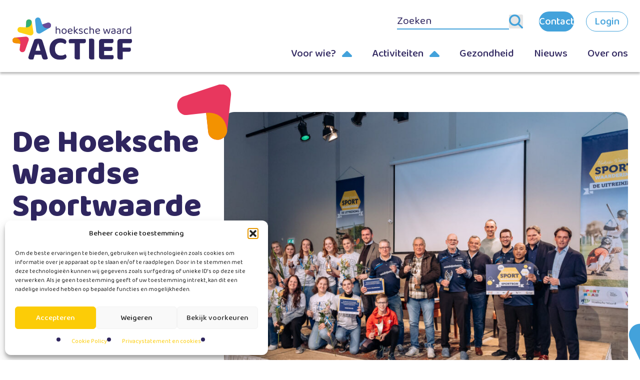

--- FILE ---
content_type: text/html; charset=UTF-8
request_url: https://hoekschewaardactief.nl/home/de-hoeksche-waardse-sportwaardering/
body_size: 20894
content:

<!DOCTYPE html>
<html lang="nl-NL">

<head>
	<meta charset="utf-8">
	<meta http-equiv="X-UA-Compatible" content="IE=edge">
	<meta name="viewport" content="width=device-width, initial-scale=1, shrink-to-fit=no">

	<meta name='robots' content='index, follow, max-image-preview:large, max-snippet:-1, max-video-preview:-1' />

	<!-- This site is optimized with the Yoast SEO plugin v26.8 - https://yoast.com/product/yoast-seo-wordpress/ -->
	<title>De Hoeksche Waardse Sportwaardering - Hoeksche Waard Actief</title>
	<link rel="canonical" href="https://hoekschewaardactief.nl/home/de-hoeksche-waardse-sportwaardering/" />
	<meta property="og:locale" content="nl_NL" />
	<meta property="og:type" content="article" />
	<meta property="og:title" content="De Hoeksche Waardse Sportwaardering - Hoeksche Waard Actief" />
	<meta property="og:description" content="Alle sporters en sportaanbieders in de Hoeksche Waard verdienen en krijgen erkenning. Toch zijn er altijd sporters, verenigingen en vrijwilligers die een uitzonderlijke prestatie leveren. Deze uitzonderlijke prestaties willen we extra in het zonnetje zetten. Op vrijdag 28 november 2025 vond de 3e editie van de Hoeksche Waardse Sportwaardering plaats. Initiatiefnemers van de Hoeksche Waardse [&hellip;]" />
	<meta property="og:url" content="https://hoekschewaardactief.nl/home/de-hoeksche-waardse-sportwaardering/" />
	<meta property="og:site_name" content="Hoeksche Waard Actief" />
	<meta property="article:modified_time" content="2025-12-12T13:13:10+00:00" />
	<meta property="og:image" content="https://hoekschewaardactief.nl/wp-content/uploads/sites/2/2023/12/WEB-HEIJBLOM-FOTOGRAFIE-231124-21.05-7812.jpg" />
	<meta property="og:image:width" content="1980" />
	<meta property="og:image:height" content="1320" />
	<meta property="og:image:type" content="image/jpeg" />
	<meta name="twitter:card" content="summary_large_image" />
	<meta name="twitter:label1" content="Geschatte leestijd" />
	<meta name="twitter:data1" content="6 minuten" />
	<script type="application/ld+json" class="yoast-schema-graph">{"@context":"https://schema.org","@graph":[{"@type":"WebPage","@id":"https://hoekschewaardactief.nl/home/de-hoeksche-waardse-sportwaardering/","url":"https://hoekschewaardactief.nl/home/de-hoeksche-waardse-sportwaardering/","name":"De Hoeksche Waardse Sportwaardering - Hoeksche Waard Actief","isPartOf":{"@id":"https://hoekschewaardactief.nl/#website"},"primaryImageOfPage":{"@id":"https://hoekschewaardactief.nl/home/de-hoeksche-waardse-sportwaardering/#primaryimage"},"image":{"@id":"https://hoekschewaardactief.nl/home/de-hoeksche-waardse-sportwaardering/#primaryimage"},"thumbnailUrl":"https://hoekschewaardactief.nl/wp-content/uploads/sites/2/2023/12/WEB-HEIJBLOM-FOTOGRAFIE-231124-21.05-7812.jpg","datePublished":"2021-09-09T12:21:15+00:00","dateModified":"2025-12-12T13:13:10+00:00","breadcrumb":{"@id":"https://hoekschewaardactief.nl/home/de-hoeksche-waardse-sportwaardering/#breadcrumb"},"inLanguage":"nl-NL","potentialAction":[{"@type":"ReadAction","target":["https://hoekschewaardactief.nl/home/de-hoeksche-waardse-sportwaardering/"]}]},{"@type":"ImageObject","inLanguage":"nl-NL","@id":"https://hoekschewaardactief.nl/home/de-hoeksche-waardse-sportwaardering/#primaryimage","url":"https://hoekschewaardactief.nl/wp-content/uploads/sites/2/2023/12/WEB-HEIJBLOM-FOTOGRAFIE-231124-21.05-7812.jpg","contentUrl":"https://hoekschewaardactief.nl/wp-content/uploads/sites/2/2023/12/WEB-HEIJBLOM-FOTOGRAFIE-231124-21.05-7812.jpg","width":1980,"height":1320},{"@type":"BreadcrumbList","@id":"https://hoekschewaardactief.nl/home/de-hoeksche-waardse-sportwaardering/#breadcrumb","itemListElement":[{"@type":"ListItem","position":1,"name":"Beweeg, beleef cultuur en geef je gezondheid een boost.","item":"https://hoekschewaardactief.nl/"},{"@type":"ListItem","position":2,"name":"De Hoeksche Waardse Sportwaardering"}]},{"@type":"WebSite","@id":"https://hoekschewaardactief.nl/#website","url":"https://hoekschewaardactief.nl/","name":"Hoeksche Waard Actief","description":"Een andere Hoeksche Waard Actief sites site","potentialAction":[{"@type":"SearchAction","target":{"@type":"EntryPoint","urlTemplate":"https://hoekschewaardactief.nl/?s={search_term_string}"},"query-input":{"@type":"PropertyValueSpecification","valueRequired":true,"valueName":"search_term_string"}}],"inLanguage":"nl-NL"}]}</script>
	<!-- / Yoast SEO plugin. -->


<link rel='dns-prefetch' href='//static.addtoany.com' />
<link rel='dns-prefetch' href='//cdn.tailwindcss.com' />
<link rel='dns-prefetch' href='//maps.googleapis.com' />
<link rel='dns-prefetch' href='//cdnjs.cloudflare.com' />
<link rel="alternate" title="oEmbed (JSON)" type="application/json+oembed" href="https://hoekschewaardactief.nl/wp-json/oembed/1.0/embed?url=https%3A%2F%2Fhoekschewaardactief.nl%2Fhome%2Fde-hoeksche-waardse-sportwaardering%2F" />
<link rel="alternate" title="oEmbed (XML)" type="text/xml+oembed" href="https://hoekschewaardactief.nl/wp-json/oembed/1.0/embed?url=https%3A%2F%2Fhoekschewaardactief.nl%2Fhome%2Fde-hoeksche-waardse-sportwaardering%2F&#038;format=xml" />
<style id='wp-img-auto-sizes-contain-inline-css' type='text/css'>
img:is([sizes=auto i],[sizes^="auto," i]){contain-intrinsic-size:3000px 1500px}
/*# sourceURL=wp-img-auto-sizes-contain-inline-css */
</style>
<style id='wp-emoji-styles-inline-css' type='text/css'>

	img.wp-smiley, img.emoji {
		display: inline !important;
		border: none !important;
		box-shadow: none !important;
		height: 1em !important;
		width: 1em !important;
		margin: 0 0.07em !important;
		vertical-align: -0.1em !important;
		background: none !important;
		padding: 0 !important;
	}
/*# sourceURL=wp-emoji-styles-inline-css */
</style>
<style id='wp-block-library-inline-css' type='text/css'>
:root{--wp-block-synced-color:#7a00df;--wp-block-synced-color--rgb:122,0,223;--wp-bound-block-color:var(--wp-block-synced-color);--wp-editor-canvas-background:#ddd;--wp-admin-theme-color:#007cba;--wp-admin-theme-color--rgb:0,124,186;--wp-admin-theme-color-darker-10:#006ba1;--wp-admin-theme-color-darker-10--rgb:0,107,160.5;--wp-admin-theme-color-darker-20:#005a87;--wp-admin-theme-color-darker-20--rgb:0,90,135;--wp-admin-border-width-focus:2px}@media (min-resolution:192dpi){:root{--wp-admin-border-width-focus:1.5px}}.wp-element-button{cursor:pointer}:root .has-very-light-gray-background-color{background-color:#eee}:root .has-very-dark-gray-background-color{background-color:#313131}:root .has-very-light-gray-color{color:#eee}:root .has-very-dark-gray-color{color:#313131}:root .has-vivid-green-cyan-to-vivid-cyan-blue-gradient-background{background:linear-gradient(135deg,#00d084,#0693e3)}:root .has-purple-crush-gradient-background{background:linear-gradient(135deg,#34e2e4,#4721fb 50%,#ab1dfe)}:root .has-hazy-dawn-gradient-background{background:linear-gradient(135deg,#faaca8,#dad0ec)}:root .has-subdued-olive-gradient-background{background:linear-gradient(135deg,#fafae1,#67a671)}:root .has-atomic-cream-gradient-background{background:linear-gradient(135deg,#fdd79a,#004a59)}:root .has-nightshade-gradient-background{background:linear-gradient(135deg,#330968,#31cdcf)}:root .has-midnight-gradient-background{background:linear-gradient(135deg,#020381,#2874fc)}:root{--wp--preset--font-size--normal:16px;--wp--preset--font-size--huge:42px}.has-regular-font-size{font-size:1em}.has-larger-font-size{font-size:2.625em}.has-normal-font-size{font-size:var(--wp--preset--font-size--normal)}.has-huge-font-size{font-size:var(--wp--preset--font-size--huge)}.has-text-align-center{text-align:center}.has-text-align-left{text-align:left}.has-text-align-right{text-align:right}.has-fit-text{white-space:nowrap!important}#end-resizable-editor-section{display:none}.aligncenter{clear:both}.items-justified-left{justify-content:flex-start}.items-justified-center{justify-content:center}.items-justified-right{justify-content:flex-end}.items-justified-space-between{justify-content:space-between}.screen-reader-text{border:0;clip-path:inset(50%);height:1px;margin:-1px;overflow:hidden;padding:0;position:absolute;width:1px;word-wrap:normal!important}.screen-reader-text:focus{background-color:#ddd;clip-path:none;color:#444;display:block;font-size:1em;height:auto;left:5px;line-height:normal;padding:15px 23px 14px;text-decoration:none;top:5px;width:auto;z-index:100000}html :where(.has-border-color){border-style:solid}html :where([style*=border-top-color]){border-top-style:solid}html :where([style*=border-right-color]){border-right-style:solid}html :where([style*=border-bottom-color]){border-bottom-style:solid}html :where([style*=border-left-color]){border-left-style:solid}html :where([style*=border-width]){border-style:solid}html :where([style*=border-top-width]){border-top-style:solid}html :where([style*=border-right-width]){border-right-style:solid}html :where([style*=border-bottom-width]){border-bottom-style:solid}html :where([style*=border-left-width]){border-left-style:solid}html :where(img[class*=wp-image-]){height:auto;max-width:100%}:where(figure){margin:0 0 1em}html :where(.is-position-sticky){--wp-admin--admin-bar--position-offset:var(--wp-admin--admin-bar--height,0px)}@media screen and (max-width:600px){html :where(.is-position-sticky){--wp-admin--admin-bar--position-offset:0px}}

/*# sourceURL=wp-block-library-inline-css */
</style><style id='wp-block-gallery-inline-css' type='text/css'>
.blocks-gallery-grid:not(.has-nested-images),.wp-block-gallery:not(.has-nested-images){display:flex;flex-wrap:wrap;list-style-type:none;margin:0;padding:0}.blocks-gallery-grid:not(.has-nested-images) .blocks-gallery-image,.blocks-gallery-grid:not(.has-nested-images) .blocks-gallery-item,.wp-block-gallery:not(.has-nested-images) .blocks-gallery-image,.wp-block-gallery:not(.has-nested-images) .blocks-gallery-item{display:flex;flex-direction:column;flex-grow:1;justify-content:center;margin:0 1em 1em 0;position:relative;width:calc(50% - 1em)}.blocks-gallery-grid:not(.has-nested-images) .blocks-gallery-image:nth-of-type(2n),.blocks-gallery-grid:not(.has-nested-images) .blocks-gallery-item:nth-of-type(2n),.wp-block-gallery:not(.has-nested-images) .blocks-gallery-image:nth-of-type(2n),.wp-block-gallery:not(.has-nested-images) .blocks-gallery-item:nth-of-type(2n){margin-right:0}.blocks-gallery-grid:not(.has-nested-images) .blocks-gallery-image figure,.blocks-gallery-grid:not(.has-nested-images) .blocks-gallery-item figure,.wp-block-gallery:not(.has-nested-images) .blocks-gallery-image figure,.wp-block-gallery:not(.has-nested-images) .blocks-gallery-item figure{align-items:flex-end;display:flex;height:100%;justify-content:flex-start;margin:0}.blocks-gallery-grid:not(.has-nested-images) .blocks-gallery-image img,.blocks-gallery-grid:not(.has-nested-images) .blocks-gallery-item img,.wp-block-gallery:not(.has-nested-images) .blocks-gallery-image img,.wp-block-gallery:not(.has-nested-images) .blocks-gallery-item img{display:block;height:auto;max-width:100%;width:auto}.blocks-gallery-grid:not(.has-nested-images) .blocks-gallery-image figcaption,.blocks-gallery-grid:not(.has-nested-images) .blocks-gallery-item figcaption,.wp-block-gallery:not(.has-nested-images) .blocks-gallery-image figcaption,.wp-block-gallery:not(.has-nested-images) .blocks-gallery-item figcaption{background:linear-gradient(0deg,#000000b3,#0000004d 70%,#0000);bottom:0;box-sizing:border-box;color:#fff;font-size:.8em;margin:0;max-height:100%;overflow:auto;padding:3em .77em .7em;position:absolute;text-align:center;width:100%;z-index:2}.blocks-gallery-grid:not(.has-nested-images) .blocks-gallery-image figcaption img,.blocks-gallery-grid:not(.has-nested-images) .blocks-gallery-item figcaption img,.wp-block-gallery:not(.has-nested-images) .blocks-gallery-image figcaption img,.wp-block-gallery:not(.has-nested-images) .blocks-gallery-item figcaption img{display:inline}.blocks-gallery-grid:not(.has-nested-images) figcaption,.wp-block-gallery:not(.has-nested-images) figcaption{flex-grow:1}.blocks-gallery-grid:not(.has-nested-images).is-cropped .blocks-gallery-image a,.blocks-gallery-grid:not(.has-nested-images).is-cropped .blocks-gallery-image img,.blocks-gallery-grid:not(.has-nested-images).is-cropped .blocks-gallery-item a,.blocks-gallery-grid:not(.has-nested-images).is-cropped .blocks-gallery-item img,.wp-block-gallery:not(.has-nested-images).is-cropped .blocks-gallery-image a,.wp-block-gallery:not(.has-nested-images).is-cropped .blocks-gallery-image img,.wp-block-gallery:not(.has-nested-images).is-cropped .blocks-gallery-item a,.wp-block-gallery:not(.has-nested-images).is-cropped .blocks-gallery-item img{flex:1;height:100%;object-fit:cover;width:100%}.blocks-gallery-grid:not(.has-nested-images).columns-1 .blocks-gallery-image,.blocks-gallery-grid:not(.has-nested-images).columns-1 .blocks-gallery-item,.wp-block-gallery:not(.has-nested-images).columns-1 .blocks-gallery-image,.wp-block-gallery:not(.has-nested-images).columns-1 .blocks-gallery-item{margin-right:0;width:100%}@media (min-width:600px){.blocks-gallery-grid:not(.has-nested-images).columns-3 .blocks-gallery-image,.blocks-gallery-grid:not(.has-nested-images).columns-3 .blocks-gallery-item,.wp-block-gallery:not(.has-nested-images).columns-3 .blocks-gallery-image,.wp-block-gallery:not(.has-nested-images).columns-3 .blocks-gallery-item{margin-right:1em;width:calc(33.33333% - .66667em)}.blocks-gallery-grid:not(.has-nested-images).columns-4 .blocks-gallery-image,.blocks-gallery-grid:not(.has-nested-images).columns-4 .blocks-gallery-item,.wp-block-gallery:not(.has-nested-images).columns-4 .blocks-gallery-image,.wp-block-gallery:not(.has-nested-images).columns-4 .blocks-gallery-item{margin-right:1em;width:calc(25% - .75em)}.blocks-gallery-grid:not(.has-nested-images).columns-5 .blocks-gallery-image,.blocks-gallery-grid:not(.has-nested-images).columns-5 .blocks-gallery-item,.wp-block-gallery:not(.has-nested-images).columns-5 .blocks-gallery-image,.wp-block-gallery:not(.has-nested-images).columns-5 .blocks-gallery-item{margin-right:1em;width:calc(20% - .8em)}.blocks-gallery-grid:not(.has-nested-images).columns-6 .blocks-gallery-image,.blocks-gallery-grid:not(.has-nested-images).columns-6 .blocks-gallery-item,.wp-block-gallery:not(.has-nested-images).columns-6 .blocks-gallery-image,.wp-block-gallery:not(.has-nested-images).columns-6 .blocks-gallery-item{margin-right:1em;width:calc(16.66667% - .83333em)}.blocks-gallery-grid:not(.has-nested-images).columns-7 .blocks-gallery-image,.blocks-gallery-grid:not(.has-nested-images).columns-7 .blocks-gallery-item,.wp-block-gallery:not(.has-nested-images).columns-7 .blocks-gallery-image,.wp-block-gallery:not(.has-nested-images).columns-7 .blocks-gallery-item{margin-right:1em;width:calc(14.28571% - .85714em)}.blocks-gallery-grid:not(.has-nested-images).columns-8 .blocks-gallery-image,.blocks-gallery-grid:not(.has-nested-images).columns-8 .blocks-gallery-item,.wp-block-gallery:not(.has-nested-images).columns-8 .blocks-gallery-image,.wp-block-gallery:not(.has-nested-images).columns-8 .blocks-gallery-item{margin-right:1em;width:calc(12.5% - .875em)}.blocks-gallery-grid:not(.has-nested-images).columns-1 .blocks-gallery-image:nth-of-type(1n),.blocks-gallery-grid:not(.has-nested-images).columns-1 .blocks-gallery-item:nth-of-type(1n),.blocks-gallery-grid:not(.has-nested-images).columns-2 .blocks-gallery-image:nth-of-type(2n),.blocks-gallery-grid:not(.has-nested-images).columns-2 .blocks-gallery-item:nth-of-type(2n),.blocks-gallery-grid:not(.has-nested-images).columns-3 .blocks-gallery-image:nth-of-type(3n),.blocks-gallery-grid:not(.has-nested-images).columns-3 .blocks-gallery-item:nth-of-type(3n),.blocks-gallery-grid:not(.has-nested-images).columns-4 .blocks-gallery-image:nth-of-type(4n),.blocks-gallery-grid:not(.has-nested-images).columns-4 .blocks-gallery-item:nth-of-type(4n),.blocks-gallery-grid:not(.has-nested-images).columns-5 .blocks-gallery-image:nth-of-type(5n),.blocks-gallery-grid:not(.has-nested-images).columns-5 .blocks-gallery-item:nth-of-type(5n),.blocks-gallery-grid:not(.has-nested-images).columns-6 .blocks-gallery-image:nth-of-type(6n),.blocks-gallery-grid:not(.has-nested-images).columns-6 .blocks-gallery-item:nth-of-type(6n),.blocks-gallery-grid:not(.has-nested-images).columns-7 .blocks-gallery-image:nth-of-type(7n),.blocks-gallery-grid:not(.has-nested-images).columns-7 .blocks-gallery-item:nth-of-type(7n),.blocks-gallery-grid:not(.has-nested-images).columns-8 .blocks-gallery-image:nth-of-type(8n),.blocks-gallery-grid:not(.has-nested-images).columns-8 .blocks-gallery-item:nth-of-type(8n),.wp-block-gallery:not(.has-nested-images).columns-1 .blocks-gallery-image:nth-of-type(1n),.wp-block-gallery:not(.has-nested-images).columns-1 .blocks-gallery-item:nth-of-type(1n),.wp-block-gallery:not(.has-nested-images).columns-2 .blocks-gallery-image:nth-of-type(2n),.wp-block-gallery:not(.has-nested-images).columns-2 .blocks-gallery-item:nth-of-type(2n),.wp-block-gallery:not(.has-nested-images).columns-3 .blocks-gallery-image:nth-of-type(3n),.wp-block-gallery:not(.has-nested-images).columns-3 .blocks-gallery-item:nth-of-type(3n),.wp-block-gallery:not(.has-nested-images).columns-4 .blocks-gallery-image:nth-of-type(4n),.wp-block-gallery:not(.has-nested-images).columns-4 .blocks-gallery-item:nth-of-type(4n),.wp-block-gallery:not(.has-nested-images).columns-5 .blocks-gallery-image:nth-of-type(5n),.wp-block-gallery:not(.has-nested-images).columns-5 .blocks-gallery-item:nth-of-type(5n),.wp-block-gallery:not(.has-nested-images).columns-6 .blocks-gallery-image:nth-of-type(6n),.wp-block-gallery:not(.has-nested-images).columns-6 .blocks-gallery-item:nth-of-type(6n),.wp-block-gallery:not(.has-nested-images).columns-7 .blocks-gallery-image:nth-of-type(7n),.wp-block-gallery:not(.has-nested-images).columns-7 .blocks-gallery-item:nth-of-type(7n),.wp-block-gallery:not(.has-nested-images).columns-8 .blocks-gallery-image:nth-of-type(8n),.wp-block-gallery:not(.has-nested-images).columns-8 .blocks-gallery-item:nth-of-type(8n){margin-right:0}}.blocks-gallery-grid:not(.has-nested-images) .blocks-gallery-image:last-child,.blocks-gallery-grid:not(.has-nested-images) .blocks-gallery-item:last-child,.wp-block-gallery:not(.has-nested-images) .blocks-gallery-image:last-child,.wp-block-gallery:not(.has-nested-images) .blocks-gallery-item:last-child{margin-right:0}.blocks-gallery-grid:not(.has-nested-images).alignleft,.blocks-gallery-grid:not(.has-nested-images).alignright,.wp-block-gallery:not(.has-nested-images).alignleft,.wp-block-gallery:not(.has-nested-images).alignright{max-width:420px;width:100%}.blocks-gallery-grid:not(.has-nested-images).aligncenter .blocks-gallery-item figure,.wp-block-gallery:not(.has-nested-images).aligncenter .blocks-gallery-item figure{justify-content:center}.wp-block-gallery:not(.is-cropped) .blocks-gallery-item{align-self:flex-start}figure.wp-block-gallery.has-nested-images{align-items:normal}.wp-block-gallery.has-nested-images figure.wp-block-image:not(#individual-image){margin:0;width:calc(50% - var(--wp--style--unstable-gallery-gap, 16px)/2)}.wp-block-gallery.has-nested-images figure.wp-block-image{box-sizing:border-box;display:flex;flex-direction:column;flex-grow:1;justify-content:center;max-width:100%;position:relative}.wp-block-gallery.has-nested-images figure.wp-block-image>a,.wp-block-gallery.has-nested-images figure.wp-block-image>div{flex-direction:column;flex-grow:1;margin:0}.wp-block-gallery.has-nested-images figure.wp-block-image img{display:block;height:auto;max-width:100%!important;width:auto}.wp-block-gallery.has-nested-images figure.wp-block-image figcaption,.wp-block-gallery.has-nested-images figure.wp-block-image:has(figcaption):before{bottom:0;left:0;max-height:100%;position:absolute;right:0}.wp-block-gallery.has-nested-images figure.wp-block-image:has(figcaption):before{backdrop-filter:blur(3px);content:"";height:100%;-webkit-mask-image:linear-gradient(0deg,#000 20%,#0000);mask-image:linear-gradient(0deg,#000 20%,#0000);max-height:40%;pointer-events:none}.wp-block-gallery.has-nested-images figure.wp-block-image figcaption{box-sizing:border-box;color:#fff;font-size:13px;margin:0;overflow:auto;padding:1em;text-align:center;text-shadow:0 0 1.5px #000}.wp-block-gallery.has-nested-images figure.wp-block-image figcaption::-webkit-scrollbar{height:12px;width:12px}.wp-block-gallery.has-nested-images figure.wp-block-image figcaption::-webkit-scrollbar-track{background-color:initial}.wp-block-gallery.has-nested-images figure.wp-block-image figcaption::-webkit-scrollbar-thumb{background-clip:padding-box;background-color:initial;border:3px solid #0000;border-radius:8px}.wp-block-gallery.has-nested-images figure.wp-block-image figcaption:focus-within::-webkit-scrollbar-thumb,.wp-block-gallery.has-nested-images figure.wp-block-image figcaption:focus::-webkit-scrollbar-thumb,.wp-block-gallery.has-nested-images figure.wp-block-image figcaption:hover::-webkit-scrollbar-thumb{background-color:#fffc}.wp-block-gallery.has-nested-images figure.wp-block-image figcaption{scrollbar-color:#0000 #0000;scrollbar-gutter:stable both-edges;scrollbar-width:thin}.wp-block-gallery.has-nested-images figure.wp-block-image figcaption:focus,.wp-block-gallery.has-nested-images figure.wp-block-image figcaption:focus-within,.wp-block-gallery.has-nested-images figure.wp-block-image figcaption:hover{scrollbar-color:#fffc #0000}.wp-block-gallery.has-nested-images figure.wp-block-image figcaption{will-change:transform}@media (hover:none){.wp-block-gallery.has-nested-images figure.wp-block-image figcaption{scrollbar-color:#fffc #0000}}.wp-block-gallery.has-nested-images figure.wp-block-image figcaption{background:linear-gradient(0deg,#0006,#0000)}.wp-block-gallery.has-nested-images figure.wp-block-image figcaption img{display:inline}.wp-block-gallery.has-nested-images figure.wp-block-image figcaption a{color:inherit}.wp-block-gallery.has-nested-images figure.wp-block-image.has-custom-border img{box-sizing:border-box}.wp-block-gallery.has-nested-images figure.wp-block-image.has-custom-border>a,.wp-block-gallery.has-nested-images figure.wp-block-image.has-custom-border>div,.wp-block-gallery.has-nested-images figure.wp-block-image.is-style-rounded>a,.wp-block-gallery.has-nested-images figure.wp-block-image.is-style-rounded>div{flex:1 1 auto}.wp-block-gallery.has-nested-images figure.wp-block-image.has-custom-border figcaption,.wp-block-gallery.has-nested-images figure.wp-block-image.is-style-rounded figcaption{background:none;color:inherit;flex:initial;margin:0;padding:10px 10px 9px;position:relative;text-shadow:none}.wp-block-gallery.has-nested-images figure.wp-block-image.has-custom-border:before,.wp-block-gallery.has-nested-images figure.wp-block-image.is-style-rounded:before{content:none}.wp-block-gallery.has-nested-images figcaption{flex-basis:100%;flex-grow:1;text-align:center}.wp-block-gallery.has-nested-images:not(.is-cropped) figure.wp-block-image:not(#individual-image){margin-bottom:auto;margin-top:0}.wp-block-gallery.has-nested-images.is-cropped figure.wp-block-image:not(#individual-image){align-self:inherit}.wp-block-gallery.has-nested-images.is-cropped figure.wp-block-image:not(#individual-image)>a,.wp-block-gallery.has-nested-images.is-cropped figure.wp-block-image:not(#individual-image)>div:not(.components-drop-zone){display:flex}.wp-block-gallery.has-nested-images.is-cropped figure.wp-block-image:not(#individual-image) a,.wp-block-gallery.has-nested-images.is-cropped figure.wp-block-image:not(#individual-image) img{flex:1 0 0%;height:100%;object-fit:cover;width:100%}.wp-block-gallery.has-nested-images.columns-1 figure.wp-block-image:not(#individual-image){width:100%}@media (min-width:600px){.wp-block-gallery.has-nested-images.columns-3 figure.wp-block-image:not(#individual-image){width:calc(33.33333% - var(--wp--style--unstable-gallery-gap, 16px)*.66667)}.wp-block-gallery.has-nested-images.columns-4 figure.wp-block-image:not(#individual-image){width:calc(25% - var(--wp--style--unstable-gallery-gap, 16px)*.75)}.wp-block-gallery.has-nested-images.columns-5 figure.wp-block-image:not(#individual-image){width:calc(20% - var(--wp--style--unstable-gallery-gap, 16px)*.8)}.wp-block-gallery.has-nested-images.columns-6 figure.wp-block-image:not(#individual-image){width:calc(16.66667% - var(--wp--style--unstable-gallery-gap, 16px)*.83333)}.wp-block-gallery.has-nested-images.columns-7 figure.wp-block-image:not(#individual-image){width:calc(14.28571% - var(--wp--style--unstable-gallery-gap, 16px)*.85714)}.wp-block-gallery.has-nested-images.columns-8 figure.wp-block-image:not(#individual-image){width:calc(12.5% - var(--wp--style--unstable-gallery-gap, 16px)*.875)}.wp-block-gallery.has-nested-images.columns-default figure.wp-block-image:not(#individual-image){width:calc(33.33% - var(--wp--style--unstable-gallery-gap, 16px)*.66667)}.wp-block-gallery.has-nested-images.columns-default figure.wp-block-image:not(#individual-image):first-child:nth-last-child(2),.wp-block-gallery.has-nested-images.columns-default figure.wp-block-image:not(#individual-image):first-child:nth-last-child(2)~figure.wp-block-image:not(#individual-image){width:calc(50% - var(--wp--style--unstable-gallery-gap, 16px)*.5)}.wp-block-gallery.has-nested-images.columns-default figure.wp-block-image:not(#individual-image):first-child:last-child{width:100%}}.wp-block-gallery.has-nested-images.alignleft,.wp-block-gallery.has-nested-images.alignright{max-width:420px;width:100%}.wp-block-gallery.has-nested-images.aligncenter{justify-content:center}
/*# sourceURL=https://hoekschewaardactief.nl/wp-includes/blocks/gallery/style.min.css */
</style>
<style id='wp-block-image-inline-css' type='text/css'>
.wp-block-image>a,.wp-block-image>figure>a{display:inline-block}.wp-block-image img{box-sizing:border-box;height:auto;max-width:100%;vertical-align:bottom}@media not (prefers-reduced-motion){.wp-block-image img.hide{visibility:hidden}.wp-block-image img.show{animation:show-content-image .4s}}.wp-block-image[style*=border-radius] img,.wp-block-image[style*=border-radius]>a{border-radius:inherit}.wp-block-image.has-custom-border img{box-sizing:border-box}.wp-block-image.aligncenter{text-align:center}.wp-block-image.alignfull>a,.wp-block-image.alignwide>a{width:100%}.wp-block-image.alignfull img,.wp-block-image.alignwide img{height:auto;width:100%}.wp-block-image .aligncenter,.wp-block-image .alignleft,.wp-block-image .alignright,.wp-block-image.aligncenter,.wp-block-image.alignleft,.wp-block-image.alignright{display:table}.wp-block-image .aligncenter>figcaption,.wp-block-image .alignleft>figcaption,.wp-block-image .alignright>figcaption,.wp-block-image.aligncenter>figcaption,.wp-block-image.alignleft>figcaption,.wp-block-image.alignright>figcaption{caption-side:bottom;display:table-caption}.wp-block-image .alignleft{float:left;margin:.5em 1em .5em 0}.wp-block-image .alignright{float:right;margin:.5em 0 .5em 1em}.wp-block-image .aligncenter{margin-left:auto;margin-right:auto}.wp-block-image :where(figcaption){margin-bottom:1em;margin-top:.5em}.wp-block-image.is-style-circle-mask img{border-radius:9999px}@supports ((-webkit-mask-image:none) or (mask-image:none)) or (-webkit-mask-image:none){.wp-block-image.is-style-circle-mask img{border-radius:0;-webkit-mask-image:url('data:image/svg+xml;utf8,<svg viewBox="0 0 100 100" xmlns="http://www.w3.org/2000/svg"><circle cx="50" cy="50" r="50"/></svg>');mask-image:url('data:image/svg+xml;utf8,<svg viewBox="0 0 100 100" xmlns="http://www.w3.org/2000/svg"><circle cx="50" cy="50" r="50"/></svg>');mask-mode:alpha;-webkit-mask-position:center;mask-position:center;-webkit-mask-repeat:no-repeat;mask-repeat:no-repeat;-webkit-mask-size:contain;mask-size:contain}}:root :where(.wp-block-image.is-style-rounded img,.wp-block-image .is-style-rounded img){border-radius:9999px}.wp-block-image figure{margin:0}.wp-lightbox-container{display:flex;flex-direction:column;position:relative}.wp-lightbox-container img{cursor:zoom-in}.wp-lightbox-container img:hover+button{opacity:1}.wp-lightbox-container button{align-items:center;backdrop-filter:blur(16px) saturate(180%);background-color:#5a5a5a40;border:none;border-radius:4px;cursor:zoom-in;display:flex;height:20px;justify-content:center;opacity:0;padding:0;position:absolute;right:16px;text-align:center;top:16px;width:20px;z-index:100}@media not (prefers-reduced-motion){.wp-lightbox-container button{transition:opacity .2s ease}}.wp-lightbox-container button:focus-visible{outline:3px auto #5a5a5a40;outline:3px auto -webkit-focus-ring-color;outline-offset:3px}.wp-lightbox-container button:hover{cursor:pointer;opacity:1}.wp-lightbox-container button:focus{opacity:1}.wp-lightbox-container button:focus,.wp-lightbox-container button:hover,.wp-lightbox-container button:not(:hover):not(:active):not(.has-background){background-color:#5a5a5a40;border:none}.wp-lightbox-overlay{box-sizing:border-box;cursor:zoom-out;height:100vh;left:0;overflow:hidden;position:fixed;top:0;visibility:hidden;width:100%;z-index:100000}.wp-lightbox-overlay .close-button{align-items:center;cursor:pointer;display:flex;justify-content:center;min-height:40px;min-width:40px;padding:0;position:absolute;right:calc(env(safe-area-inset-right) + 16px);top:calc(env(safe-area-inset-top) + 16px);z-index:5000000}.wp-lightbox-overlay .close-button:focus,.wp-lightbox-overlay .close-button:hover,.wp-lightbox-overlay .close-button:not(:hover):not(:active):not(.has-background){background:none;border:none}.wp-lightbox-overlay .lightbox-image-container{height:var(--wp--lightbox-container-height);left:50%;overflow:hidden;position:absolute;top:50%;transform:translate(-50%,-50%);transform-origin:top left;width:var(--wp--lightbox-container-width);z-index:9999999999}.wp-lightbox-overlay .wp-block-image{align-items:center;box-sizing:border-box;display:flex;height:100%;justify-content:center;margin:0;position:relative;transform-origin:0 0;width:100%;z-index:3000000}.wp-lightbox-overlay .wp-block-image img{height:var(--wp--lightbox-image-height);min-height:var(--wp--lightbox-image-height);min-width:var(--wp--lightbox-image-width);width:var(--wp--lightbox-image-width)}.wp-lightbox-overlay .wp-block-image figcaption{display:none}.wp-lightbox-overlay button{background:none;border:none}.wp-lightbox-overlay .scrim{background-color:#fff;height:100%;opacity:.9;position:absolute;width:100%;z-index:2000000}.wp-lightbox-overlay.active{visibility:visible}@media not (prefers-reduced-motion){.wp-lightbox-overlay.active{animation:turn-on-visibility .25s both}.wp-lightbox-overlay.active img{animation:turn-on-visibility .35s both}.wp-lightbox-overlay.show-closing-animation:not(.active){animation:turn-off-visibility .35s both}.wp-lightbox-overlay.show-closing-animation:not(.active) img{animation:turn-off-visibility .25s both}.wp-lightbox-overlay.zoom.active{animation:none;opacity:1;visibility:visible}.wp-lightbox-overlay.zoom.active .lightbox-image-container{animation:lightbox-zoom-in .4s}.wp-lightbox-overlay.zoom.active .lightbox-image-container img{animation:none}.wp-lightbox-overlay.zoom.active .scrim{animation:turn-on-visibility .4s forwards}.wp-lightbox-overlay.zoom.show-closing-animation:not(.active){animation:none}.wp-lightbox-overlay.zoom.show-closing-animation:not(.active) .lightbox-image-container{animation:lightbox-zoom-out .4s}.wp-lightbox-overlay.zoom.show-closing-animation:not(.active) .lightbox-image-container img{animation:none}.wp-lightbox-overlay.zoom.show-closing-animation:not(.active) .scrim{animation:turn-off-visibility .4s forwards}}@keyframes show-content-image{0%{visibility:hidden}99%{visibility:hidden}to{visibility:visible}}@keyframes turn-on-visibility{0%{opacity:0}to{opacity:1}}@keyframes turn-off-visibility{0%{opacity:1;visibility:visible}99%{opacity:0;visibility:visible}to{opacity:0;visibility:hidden}}@keyframes lightbox-zoom-in{0%{transform:translate(calc((-100vw + var(--wp--lightbox-scrollbar-width))/2 + var(--wp--lightbox-initial-left-position)),calc(-50vh + var(--wp--lightbox-initial-top-position))) scale(var(--wp--lightbox-scale))}to{transform:translate(-50%,-50%) scale(1)}}@keyframes lightbox-zoom-out{0%{transform:translate(-50%,-50%) scale(1);visibility:visible}99%{visibility:visible}to{transform:translate(calc((-100vw + var(--wp--lightbox-scrollbar-width))/2 + var(--wp--lightbox-initial-left-position)),calc(-50vh + var(--wp--lightbox-initial-top-position))) scale(var(--wp--lightbox-scale));visibility:hidden}}
/*# sourceURL=https://hoekschewaardactief.nl/wp-includes/blocks/image/style.min.css */
</style>
<style id='wp-block-video-inline-css' type='text/css'>
.wp-block-video{box-sizing:border-box}.wp-block-video video{height:auto;vertical-align:middle;width:100%}@supports (position:sticky){.wp-block-video [poster]{object-fit:cover}}.wp-block-video.aligncenter{text-align:center}.wp-block-video :where(figcaption){margin-bottom:1em;margin-top:.5em}
/*# sourceURL=https://hoekschewaardactief.nl/wp-includes/blocks/video/style.min.css */
</style>
<style id='wp-block-columns-inline-css' type='text/css'>
.wp-block-columns{box-sizing:border-box;display:flex;flex-wrap:wrap!important}@media (min-width:782px){.wp-block-columns{flex-wrap:nowrap!important}}.wp-block-columns{align-items:normal!important}.wp-block-columns.are-vertically-aligned-top{align-items:flex-start}.wp-block-columns.are-vertically-aligned-center{align-items:center}.wp-block-columns.are-vertically-aligned-bottom{align-items:flex-end}@media (max-width:781px){.wp-block-columns:not(.is-not-stacked-on-mobile)>.wp-block-column{flex-basis:100%!important}}@media (min-width:782px){.wp-block-columns:not(.is-not-stacked-on-mobile)>.wp-block-column{flex-basis:0;flex-grow:1}.wp-block-columns:not(.is-not-stacked-on-mobile)>.wp-block-column[style*=flex-basis]{flex-grow:0}}.wp-block-columns.is-not-stacked-on-mobile{flex-wrap:nowrap!important}.wp-block-columns.is-not-stacked-on-mobile>.wp-block-column{flex-basis:0;flex-grow:1}.wp-block-columns.is-not-stacked-on-mobile>.wp-block-column[style*=flex-basis]{flex-grow:0}:where(.wp-block-columns){margin-bottom:1.75em}:where(.wp-block-columns.has-background){padding:1.25em 2.375em}.wp-block-column{flex-grow:1;min-width:0;overflow-wrap:break-word;word-break:break-word}.wp-block-column.is-vertically-aligned-top{align-self:flex-start}.wp-block-column.is-vertically-aligned-center{align-self:center}.wp-block-column.is-vertically-aligned-bottom{align-self:flex-end}.wp-block-column.is-vertically-aligned-stretch{align-self:stretch}.wp-block-column.is-vertically-aligned-bottom,.wp-block-column.is-vertically-aligned-center,.wp-block-column.is-vertically-aligned-top{width:100%}
/*# sourceURL=https://hoekschewaardactief.nl/wp-includes/blocks/columns/style.min.css */
</style>
<style id='wp-block-embed-inline-css' type='text/css'>
.wp-block-embed.alignleft,.wp-block-embed.alignright,.wp-block[data-align=left]>[data-type="core/embed"],.wp-block[data-align=right]>[data-type="core/embed"]{max-width:360px;width:100%}.wp-block-embed.alignleft .wp-block-embed__wrapper,.wp-block-embed.alignright .wp-block-embed__wrapper,.wp-block[data-align=left]>[data-type="core/embed"] .wp-block-embed__wrapper,.wp-block[data-align=right]>[data-type="core/embed"] .wp-block-embed__wrapper{min-width:280px}.wp-block-cover .wp-block-embed{min-height:240px;min-width:320px}.wp-block-embed{overflow-wrap:break-word}.wp-block-embed :where(figcaption){margin-bottom:1em;margin-top:.5em}.wp-block-embed iframe{max-width:100%}.wp-block-embed__wrapper{position:relative}.wp-embed-responsive .wp-has-aspect-ratio .wp-block-embed__wrapper:before{content:"";display:block;padding-top:50%}.wp-embed-responsive .wp-has-aspect-ratio iframe{bottom:0;height:100%;left:0;position:absolute;right:0;top:0;width:100%}.wp-embed-responsive .wp-embed-aspect-21-9 .wp-block-embed__wrapper:before{padding-top:42.85%}.wp-embed-responsive .wp-embed-aspect-18-9 .wp-block-embed__wrapper:before{padding-top:50%}.wp-embed-responsive .wp-embed-aspect-16-9 .wp-block-embed__wrapper:before{padding-top:56.25%}.wp-embed-responsive .wp-embed-aspect-4-3 .wp-block-embed__wrapper:before{padding-top:75%}.wp-embed-responsive .wp-embed-aspect-1-1 .wp-block-embed__wrapper:before{padding-top:100%}.wp-embed-responsive .wp-embed-aspect-9-16 .wp-block-embed__wrapper:before{padding-top:177.77%}.wp-embed-responsive .wp-embed-aspect-1-2 .wp-block-embed__wrapper:before{padding-top:200%}
/*# sourceURL=https://hoekschewaardactief.nl/wp-includes/blocks/embed/style.min.css */
</style>
<style id='wp-block-group-inline-css' type='text/css'>
.wp-block-group{box-sizing:border-box}:where(.wp-block-group.wp-block-group-is-layout-constrained){position:relative}
/*# sourceURL=https://hoekschewaardactief.nl/wp-includes/blocks/group/style.min.css */
</style>
<style id='global-styles-inline-css' type='text/css'>
:root{--wp--preset--aspect-ratio--square: 1;--wp--preset--aspect-ratio--4-3: 4/3;--wp--preset--aspect-ratio--3-4: 3/4;--wp--preset--aspect-ratio--3-2: 3/2;--wp--preset--aspect-ratio--2-3: 2/3;--wp--preset--aspect-ratio--16-9: 16/9;--wp--preset--aspect-ratio--9-16: 9/16;--wp--preset--color--black: #000000;--wp--preset--color--cyan-bluish-gray: #abb8c3;--wp--preset--color--white: #ffffff;--wp--preset--color--pale-pink: #f78da7;--wp--preset--color--vivid-red: #cf2e2e;--wp--preset--color--luminous-vivid-orange: #ff6900;--wp--preset--color--luminous-vivid-amber: #fcb900;--wp--preset--color--light-green-cyan: #7bdcb5;--wp--preset--color--vivid-green-cyan: #00d084;--wp--preset--color--pale-cyan-blue: #8ed1fc;--wp--preset--color--vivid-cyan-blue: #0693e3;--wp--preset--color--vivid-purple: #9b51e0;--wp--preset--gradient--vivid-cyan-blue-to-vivid-purple: linear-gradient(135deg,rgb(6,147,227) 0%,rgb(155,81,224) 100%);--wp--preset--gradient--light-green-cyan-to-vivid-green-cyan: linear-gradient(135deg,rgb(122,220,180) 0%,rgb(0,208,130) 100%);--wp--preset--gradient--luminous-vivid-amber-to-luminous-vivid-orange: linear-gradient(135deg,rgb(252,185,0) 0%,rgb(255,105,0) 100%);--wp--preset--gradient--luminous-vivid-orange-to-vivid-red: linear-gradient(135deg,rgb(255,105,0) 0%,rgb(207,46,46) 100%);--wp--preset--gradient--very-light-gray-to-cyan-bluish-gray: linear-gradient(135deg,rgb(238,238,238) 0%,rgb(169,184,195) 100%);--wp--preset--gradient--cool-to-warm-spectrum: linear-gradient(135deg,rgb(74,234,220) 0%,rgb(151,120,209) 20%,rgb(207,42,186) 40%,rgb(238,44,130) 60%,rgb(251,105,98) 80%,rgb(254,248,76) 100%);--wp--preset--gradient--blush-light-purple: linear-gradient(135deg,rgb(255,206,236) 0%,rgb(152,150,240) 100%);--wp--preset--gradient--blush-bordeaux: linear-gradient(135deg,rgb(254,205,165) 0%,rgb(254,45,45) 50%,rgb(107,0,62) 100%);--wp--preset--gradient--luminous-dusk: linear-gradient(135deg,rgb(255,203,112) 0%,rgb(199,81,192) 50%,rgb(65,88,208) 100%);--wp--preset--gradient--pale-ocean: linear-gradient(135deg,rgb(255,245,203) 0%,rgb(182,227,212) 50%,rgb(51,167,181) 100%);--wp--preset--gradient--electric-grass: linear-gradient(135deg,rgb(202,248,128) 0%,rgb(113,206,126) 100%);--wp--preset--gradient--midnight: linear-gradient(135deg,rgb(2,3,129) 0%,rgb(40,116,252) 100%);--wp--preset--font-size--small: 13px;--wp--preset--font-size--medium: 20px;--wp--preset--font-size--large: 36px;--wp--preset--font-size--x-large: 42px;--wp--preset--spacing--20: 0.44rem;--wp--preset--spacing--30: 0.67rem;--wp--preset--spacing--40: 1rem;--wp--preset--spacing--50: 1.5rem;--wp--preset--spacing--60: 2.25rem;--wp--preset--spacing--70: 3.38rem;--wp--preset--spacing--80: 5.06rem;--wp--preset--shadow--natural: 6px 6px 9px rgba(0, 0, 0, 0.2);--wp--preset--shadow--deep: 12px 12px 50px rgba(0, 0, 0, 0.4);--wp--preset--shadow--sharp: 6px 6px 0px rgba(0, 0, 0, 0.2);--wp--preset--shadow--outlined: 6px 6px 0px -3px rgb(255, 255, 255), 6px 6px rgb(0, 0, 0);--wp--preset--shadow--crisp: 6px 6px 0px rgb(0, 0, 0);}:where(body) { margin: 0; }.wp-site-blocks > .alignleft { float: left; margin-right: 2em; }.wp-site-blocks > .alignright { float: right; margin-left: 2em; }.wp-site-blocks > .aligncenter { justify-content: center; margin-left: auto; margin-right: auto; }:where(.is-layout-flex){gap: 0.5em;}:where(.is-layout-grid){gap: 0.5em;}.is-layout-flow > .alignleft{float: left;margin-inline-start: 0;margin-inline-end: 2em;}.is-layout-flow > .alignright{float: right;margin-inline-start: 2em;margin-inline-end: 0;}.is-layout-flow > .aligncenter{margin-left: auto !important;margin-right: auto !important;}.is-layout-constrained > .alignleft{float: left;margin-inline-start: 0;margin-inline-end: 2em;}.is-layout-constrained > .alignright{float: right;margin-inline-start: 2em;margin-inline-end: 0;}.is-layout-constrained > .aligncenter{margin-left: auto !important;margin-right: auto !important;}.is-layout-constrained > :where(:not(.alignleft):not(.alignright):not(.alignfull)){margin-left: auto !important;margin-right: auto !important;}body .is-layout-flex{display: flex;}.is-layout-flex{flex-wrap: wrap;align-items: center;}.is-layout-flex > :is(*, div){margin: 0;}body .is-layout-grid{display: grid;}.is-layout-grid > :is(*, div){margin: 0;}body{padding-top: 0px;padding-right: 0px;padding-bottom: 0px;padding-left: 0px;}a:where(:not(.wp-element-button)){text-decoration: underline;}:root :where(.wp-element-button, .wp-block-button__link){background-color: #43A2DB;border-radius: 1.25rem;border-width: 0;color: #ffffff;font-family: inherit;font-size: 1.3125rem;font-style: inherit;font-weight: 500;letter-spacing: inherit;line-height: 120%;padding-top: calc(0.667em + 2px);padding-right: calc(1.333em + 2px);padding-bottom: calc(0.667em + 2px);padding-left: calc(1.333em + 2px);text-decoration: none;text-transform: inherit;}.has-black-color{color: var(--wp--preset--color--black) !important;}.has-cyan-bluish-gray-color{color: var(--wp--preset--color--cyan-bluish-gray) !important;}.has-white-color{color: var(--wp--preset--color--white) !important;}.has-pale-pink-color{color: var(--wp--preset--color--pale-pink) !important;}.has-vivid-red-color{color: var(--wp--preset--color--vivid-red) !important;}.has-luminous-vivid-orange-color{color: var(--wp--preset--color--luminous-vivid-orange) !important;}.has-luminous-vivid-amber-color{color: var(--wp--preset--color--luminous-vivid-amber) !important;}.has-light-green-cyan-color{color: var(--wp--preset--color--light-green-cyan) !important;}.has-vivid-green-cyan-color{color: var(--wp--preset--color--vivid-green-cyan) !important;}.has-pale-cyan-blue-color{color: var(--wp--preset--color--pale-cyan-blue) !important;}.has-vivid-cyan-blue-color{color: var(--wp--preset--color--vivid-cyan-blue) !important;}.has-vivid-purple-color{color: var(--wp--preset--color--vivid-purple) !important;}.has-black-background-color{background-color: var(--wp--preset--color--black) !important;}.has-cyan-bluish-gray-background-color{background-color: var(--wp--preset--color--cyan-bluish-gray) !important;}.has-white-background-color{background-color: var(--wp--preset--color--white) !important;}.has-pale-pink-background-color{background-color: var(--wp--preset--color--pale-pink) !important;}.has-vivid-red-background-color{background-color: var(--wp--preset--color--vivid-red) !important;}.has-luminous-vivid-orange-background-color{background-color: var(--wp--preset--color--luminous-vivid-orange) !important;}.has-luminous-vivid-amber-background-color{background-color: var(--wp--preset--color--luminous-vivid-amber) !important;}.has-light-green-cyan-background-color{background-color: var(--wp--preset--color--light-green-cyan) !important;}.has-vivid-green-cyan-background-color{background-color: var(--wp--preset--color--vivid-green-cyan) !important;}.has-pale-cyan-blue-background-color{background-color: var(--wp--preset--color--pale-cyan-blue) !important;}.has-vivid-cyan-blue-background-color{background-color: var(--wp--preset--color--vivid-cyan-blue) !important;}.has-vivid-purple-background-color{background-color: var(--wp--preset--color--vivid-purple) !important;}.has-black-border-color{border-color: var(--wp--preset--color--black) !important;}.has-cyan-bluish-gray-border-color{border-color: var(--wp--preset--color--cyan-bluish-gray) !important;}.has-white-border-color{border-color: var(--wp--preset--color--white) !important;}.has-pale-pink-border-color{border-color: var(--wp--preset--color--pale-pink) !important;}.has-vivid-red-border-color{border-color: var(--wp--preset--color--vivid-red) !important;}.has-luminous-vivid-orange-border-color{border-color: var(--wp--preset--color--luminous-vivid-orange) !important;}.has-luminous-vivid-amber-border-color{border-color: var(--wp--preset--color--luminous-vivid-amber) !important;}.has-light-green-cyan-border-color{border-color: var(--wp--preset--color--light-green-cyan) !important;}.has-vivid-green-cyan-border-color{border-color: var(--wp--preset--color--vivid-green-cyan) !important;}.has-pale-cyan-blue-border-color{border-color: var(--wp--preset--color--pale-cyan-blue) !important;}.has-vivid-cyan-blue-border-color{border-color: var(--wp--preset--color--vivid-cyan-blue) !important;}.has-vivid-purple-border-color{border-color: var(--wp--preset--color--vivid-purple) !important;}.has-vivid-cyan-blue-to-vivid-purple-gradient-background{background: var(--wp--preset--gradient--vivid-cyan-blue-to-vivid-purple) !important;}.has-light-green-cyan-to-vivid-green-cyan-gradient-background{background: var(--wp--preset--gradient--light-green-cyan-to-vivid-green-cyan) !important;}.has-luminous-vivid-amber-to-luminous-vivid-orange-gradient-background{background: var(--wp--preset--gradient--luminous-vivid-amber-to-luminous-vivid-orange) !important;}.has-luminous-vivid-orange-to-vivid-red-gradient-background{background: var(--wp--preset--gradient--luminous-vivid-orange-to-vivid-red) !important;}.has-very-light-gray-to-cyan-bluish-gray-gradient-background{background: var(--wp--preset--gradient--very-light-gray-to-cyan-bluish-gray) !important;}.has-cool-to-warm-spectrum-gradient-background{background: var(--wp--preset--gradient--cool-to-warm-spectrum) !important;}.has-blush-light-purple-gradient-background{background: var(--wp--preset--gradient--blush-light-purple) !important;}.has-blush-bordeaux-gradient-background{background: var(--wp--preset--gradient--blush-bordeaux) !important;}.has-luminous-dusk-gradient-background{background: var(--wp--preset--gradient--luminous-dusk) !important;}.has-pale-ocean-gradient-background{background: var(--wp--preset--gradient--pale-ocean) !important;}.has-electric-grass-gradient-background{background: var(--wp--preset--gradient--electric-grass) !important;}.has-midnight-gradient-background{background: var(--wp--preset--gradient--midnight) !important;}.has-small-font-size{font-size: var(--wp--preset--font-size--small) !important;}.has-medium-font-size{font-size: var(--wp--preset--font-size--medium) !important;}.has-large-font-size{font-size: var(--wp--preset--font-size--large) !important;}.has-x-large-font-size{font-size: var(--wp--preset--font-size--x-large) !important;}
:where(.wp-block-columns.is-layout-flex){gap: 2em;}:where(.wp-block-columns.is-layout-grid){gap: 2em;}
/*# sourceURL=global-styles-inline-css */
</style>
<style id='core-block-supports-inline-css' type='text/css'>
.wp-block-gallery.wp-block-gallery-1{--wp--style--unstable-gallery-gap:var( --wp--style--gallery-gap-default, var( --gallery-block--gutter-size, var( --wp--style--block-gap, 0.5em ) ) );gap:var( --wp--style--gallery-gap-default, var( --gallery-block--gutter-size, var( --wp--style--block-gap, 0.5em ) ) );}.wp-container-core-columns-is-layout-9d6595d7{flex-wrap:nowrap;}
/*# sourceURL=core-block-supports-inline-css */
</style>

<link rel='stylesheet' id='contact-form-7-css' href='https://hoekschewaardactief.nl/wp-content/plugins/contact-form-7/includes/css/styles.css?ver=6.1.4' type='text/css' media='all' />
<link rel='stylesheet' id='cmplz-general-css' href='https://hoekschewaardactief.nl/wp-content/plugins/complianz-gdpr/assets/css/cookieblocker.min.css?ver=1766495747' type='text/css' media='all' />
<link rel='stylesheet' id='font-awesome-css' href='https://cdnjs.cloudflare.com/ajax/libs/font-awesome/6.7.2/css/all.min.css?ver=6.9' type='text/css' media='all' />
<link rel='stylesheet' id='owl-css-css' href='https://hoekschewaardactief.nl/wp-content/themes/hoeksche-waard-actief/assets/owl-carousel/owl.carousel.min.css?ver=2.0.0' type='text/css' media='all' />
<link rel='stylesheet' id='owl-css-theme-css' href='https://hoekschewaardactief.nl/wp-content/themes/hoeksche-waard-actief/assets/owl-carousel/owl.theme.default.min.css?ver=2.0.0' type='text/css' media='all' />
<link rel='stylesheet' id='NaN-style-css' href='https://hoekschewaardactief.nl/wp-content/themes/hoeksche-waard-actief/style.css?ver=20260126075906' type='text/css' media='all' />
<link rel='stylesheet' id='style-css' href='https://hoekschewaardactief.nl/wp-content/themes/hoeksche-waard-actief/assets/css/style.css?ver=20260126075906' type='text/css' media='all' />
<link rel='stylesheet' id='wp_mailjet_form_builder_widget-widget-front-styles-css' href='https://hoekschewaardactief.nl/wp-content/plugins/mailjet-for-wordpress/src/widgetformbuilder/css/front-widget.css?ver=6.1.6' type='text/css' media='all' />
<link rel='stylesheet' id='addtoany-css' href='https://hoekschewaardactief.nl/wp-content/plugins/add-to-any/addtoany.min.css?ver=1.16' type='text/css' media='all' />
<link rel='stylesheet' id='wp-block-paragraph-css' href='https://hoekschewaardactief.nl/wp-includes/blocks/paragraph/style.min.css?ver=6.9' type='text/css' media='all' />
<script type="text/javascript" id="addtoany-core-js-before">
/* <![CDATA[ */
window.a2a_config=window.a2a_config||{};a2a_config.callbacks=[];a2a_config.overlays=[];a2a_config.templates={};a2a_localize = {
	Share: "Delen",
	Save: "Opslaan",
	Subscribe: "Inschrijven",
	Email: "E-mail",
	Bookmark: "Bookmark",
	ShowAll: "Alles weergeven",
	ShowLess: "Niet alles weergeven",
	FindServices: "Vind dienst(en)",
	FindAnyServiceToAddTo: "Vind direct een dienst om aan toe te voegen",
	PoweredBy: "Mede mogelijk gemaakt door",
	ShareViaEmail: "Delen per e-mail",
	SubscribeViaEmail: "Abonneren via e-mail",
	BookmarkInYourBrowser: "Bookmark in je browser",
	BookmarkInstructions: "Druk op Ctrl+D of \u2318+D om deze pagina te bookmarken",
	AddToYourFavorites: "Voeg aan je favorieten toe",
	SendFromWebOrProgram: "Stuur vanuit elk e-mailadres of e-mail programma",
	EmailProgram: "E-mail programma",
	More: "Meer&#8230;",
	ThanksForSharing: "Bedankt voor het delen!",
	ThanksForFollowing: "Dank voor het volgen!"
};


//# sourceURL=addtoany-core-js-before
/* ]]> */
</script>
<script type="text/javascript" defer src="https://static.addtoany.com/menu/page.js" id="addtoany-core-js"></script>
<script type="text/javascript" src="https://hoekschewaardactief.nl/wp-includes/js/jquery/jquery.min.js?ver=3.7.1" id="jquery-core-js"></script>
<script type="text/javascript" src="https://hoekschewaardactief.nl/wp-includes/js/jquery/jquery-migrate.min.js?ver=3.4.1" id="jquery-migrate-js"></script>
<script type="text/javascript" defer src="https://hoekschewaardactief.nl/wp-content/plugins/add-to-any/addtoany.min.js?ver=1.1" id="addtoany-jquery-js"></script>
<script type="text/javascript" src="https://cdn.tailwindcss.com?ver=20260126075906" id="tailwind-js"></script>
<script type="text/javascript" src="https://hoekschewaardactief.nl/wp-content/themes/hoeksche-waard-actief/assets/js/tailwind.js?ver=20260126075906" id="tailwind-config-js"></script>
<script data-service="acf-custom-maps" data-category="marketing" type="text/plain" data-cmplz-src="https://maps.googleapis.com/maps/api/js?key=AIzaSyAsiwGgVXLqSkfnT1K0Zvp5HGwNrgplPrg&amp;ver=20260126075906" id="google_maps-js"></script>
<link rel="https://api.w.org/" href="https://hoekschewaardactief.nl/wp-json/" /><link rel="alternate" title="JSON" type="application/json" href="https://hoekschewaardactief.nl/wp-json/wp/v2/pages/1352" /><link rel="EditURI" type="application/rsd+xml" title="RSD" href="https://hoekschewaardactief.nl/xmlrpc.php?rsd" />
<meta name="generator" content="WordPress 6.9" />
<link rel='shortlink' href='https://hoekschewaardactief.nl/?p=1352' />
<!-- Google Tag Manager -->
<script>(function(w,d,s,l,i){w[l]=w[l]||[];w[l].push({'gtm.start':
new Date().getTime(),event:'gtm.js'});var f=d.getElementsByTagName(s)[0],
j=d.createElement(s),dl=l!='dataLayer'?'&l='+l:'';j.async=true;j.src=
'https://www.googletagmanager.com/gtm.js?id='+i+dl;f.parentNode.insertBefore(j,f);
})(window,document,'script','dataLayer','GTM-N5FJR3P');</script>
<!-- End Google Tag Manager -->			<style>.cmplz-hidden {
					display: none !important;
				}</style><link rel="icon" href="https://hoekschewaardactief.nl/wp-content/uploads/sites/2/2023/09/favicon_hwa-1.png" sizes="32x32" />
<link rel="icon" href="https://hoekschewaardactief.nl/wp-content/uploads/sites/2/2023/09/favicon_hwa-1.png" sizes="192x192" />
<link rel="apple-touch-icon" href="https://hoekschewaardactief.nl/wp-content/uploads/sites/2/2023/09/favicon_hwa-1.png" />
<meta name="msapplication-TileImage" content="https://hoekschewaardactief.nl/wp-content/uploads/sites/2/2023/09/favicon_hwa-1.png" />
</head>

<body data-cmplz=1 class="wp-singular page-template-default page page-id-1352 page-child parent-pageid-65 wp-theme-hoeksche-waard-actief">
	<div id="post" class="site">

		<header class="fixed h-20 lg:h-36 right-0 left-0 top-0 bg-white">
			<div class="max-w-hwa mx-auto flex justify-between items-center xl:items-end h-full px-6 2xl:px-0 xl:pb-6">
				<div class="logo_c flex items-center xl:items-end">
					<a href="https://hoekschewaardactief.nl/" title="home">
									<img src="https://hoekschewaardactief.nl/wp-content/uploads/sites/2/2023/08/Logo-HW-Actief-1.svg" alt="logo" class="w-[8.5rem] lg:w-60 2xl:-ml-8 2xl:w-[17rem] h-auto"/>
								</a>				</div>
				<div class="nav_c">
					<div class="search_c flex items-center lg:justify-end lg:mb-8">
						<div class="flex flex-row-reverse lg:!flex-row"><div class="w-full items-center justify-end search-form-wrapper hidden lg:relative lg:flex absolute top-20 lg:top-0 right-0 left-0 bg-white p-8 lg:p-0">
            <form role="search" method="get" id="search-form" action="https://hoekschewaardactief.nl/" class="flex items-center">
                <label class="screen-reader-text" for="s">Zoeken</label>
                <input type="search" value="" name="s" id="s" placeholder="Zoeken" autocomplete="off" class="lg:!w-56 flex" />
                <button type="submit" class="border-none flex">
                    <img src="https://hoekschewaardactief.nl/wp-content/themes/hoeksche-waard-actief/assets/img/v2/icons/search.svg" alt="Zoeken" class="h-6 w-6 lg:h-7 lg:w-7" alt="Zoeken icon"/>
                </button>
            </form>
        </div>
        <img src="https://hoekschewaardactief.nl/wp-content/themes/hoeksche-waard-actief/assets/img/v2/icons/search.svg" alt="Zoeken" class="h-6 w-6 lg:hidden" id="search-wrapper-button" alt="Zoeken icon"/>
        <div class="mr-5 lg:ml-8 lg:mr-0 buttons_c flex"><a href="https://hoekschewaardactief.nl/contact/" target="_self" title="Contact" class="mr-6 hidden lg:flex">
											<button class="hwa_button whitespace-nowrap">
												Contact
											</button>
										</a><a href="https://beheer.hoekschewaardactief.nl/mijn-account/" target="_blank title="Login" class="flex">
										<button class="hwa_button has_border_blue h-10 rounded-full bg-white text-hwaBlue text-[21px] font-medium whitespace-nowrap px-4 hidden lg:flex items-center">
											Login
										</button>
										<i class="fas fa-user lg:hidden text-[1.5rem] text-hwaBlue"></i>
									</a></div></div><div class="mobile_nav_c lg:hidden ml-5">
									<button id="mobile-menu-btn" class="hamburger hamburger--squeeze p-0">
										<span class="hamburger-box w-10 h-[2.0625rem]">
											<span class="hamburger-inner"></span>
										</span>
									</button>
								</div>					</div>
					<div class="menu_c flex flex-col lg:flex-row">
						<div class="menu-hoofdmenu-container"><ul id="menu-hoofdmenu" class="menu"><li id="menu-item-2566" class="menu-item menu-item-type-post_type menu-item-object-page menu-item-has-children menu-item-2566"><a href="https://hoekschewaardactief.nl/wat-doen-we/">Voor wie?</a>
<ul class="sub-menu">
	<li id="menu-item-2614" class="menu-item menu-item-type-post_type menu-item-object-campagne menu-item-2614"><a href="https://hoekschewaardactief.nl/campagne/voor-inwoners-van-de-hoeksche-waard/">Inwoners</a></li>
	<li id="menu-item-2611" class="menu-item menu-item-type-post_type menu-item-object-campagne menu-item-2611"><a href="https://hoekschewaardactief.nl/campagne/ik-ben-een-school/">Onderwijs</a></li>
	<li id="menu-item-2613" class="menu-item menu-item-type-post_type menu-item-object-campagne menu-item-2613"><a href="https://hoekschewaardactief.nl/campagne/ik-ben-een-sport-vereniging/">Sportaanbieders</a></li>
	<li id="menu-item-6917" class="menu-item menu-item-type-post_type menu-item-object-campagne menu-item-6917"><a href="https://hoekschewaardactief.nl/campagne/ik-ben-een-culturele-organisatie/">Cultuuraanbieders</a></li>
</ul>
</li>
<li id="menu-item-2569" class="menu-item menu-item-type-custom menu-item-object-custom menu-item-has-children menu-item-2569"><a href="#">Activiteiten</a>
<ul class="sub-menu">
	<li id="menu-item-283" class="menu-item menu-item-type-post_type menu-item-object-page menu-item-283"><a href="https://hoekschewaardactief.nl/agenda/">Agenda</a></li>
	<li id="menu-item-1855" class="menu-item menu-item-type-post_type menu-item-object-page menu-item-1855"><a href="https://hoekschewaardactief.nl/aanbod/">Aanbod</a></li>
</ul>
</li>
<li id="menu-item-1904" class="menu-item menu-item-type-post_type menu-item-object-page menu-item-1904"><a href="https://hoekschewaardactief.nl/gezondheid/">Gezondheid</a></li>
<li id="menu-item-268" class="menu-item menu-item-type-taxonomy menu-item-object-category menu-item-268"><a href="https://hoekschewaardactief.nl/category/nieuws/">Nieuws</a></li>
<li id="menu-item-220" class="menu-item menu-item-type-post_type menu-item-object-page menu-item-220"><a href="https://hoekschewaardactief.nl/over-ons/">Over ons</a></li>
</ul></div><a href="https://hoekschewaardactief.nl/contact/" target="_self" title="Contact" class="mt-10 lg:hidden">
										<button class="h-10 rounded-full bg-hwaBlue text-white text-[21px] font-medium whitespace-nowrap px-4 flex items-center">
											Contact
										</button>
									</a>					</div>
				</div>
			</div>
		</header>	<main id="main" role="main" class="site-main">
		
<article id="post-1352" class="post-1352 page type-page status-publish has-post-thumbnail hentry">
	
<section id="intro_section"
	class="pt-20 post_type_1 mb-20">
	<div class="mx-auto max-w-hwa grid grid-cols-1 xl:grid-cols-12 gap-10 relative px-6 2xl:px-0">
		<div class="content_c col-span-1 xl:col-span-4">
			<div class="content_wrapper flex justify-center flex-col h-full">
				<h1 class="break-words">De Hoeksche Waardse Sportwaardering</h1><div class="content_intro mb-5"><p>Op vrijdag 28 november vond de 3e editie van de Hoeksche Waardse Sportwaardering plaats in de Drie Lelies in Puttershoek. Een avond vol met prijsuitreikingen in de verschillende categorieën, inspiratie en entertainment met Jan Dirk Stouten als avondvoorzitter.</p>
<p>&nbsp;</p>
</div>			</div>
		</div>
		<div class="images_c relative col-span-1 xl:col-span-8">
			<img src='https://hoekschewaardactief.nl/wp-content/uploads/sites/2/2023/12/WEB-HEIJBLOM-FOTOGRAFIE-231124-21.05-7812-1024x683.jpg' alt='' 
    onerror='console.log(this.onerror); this.onerror=null; this.src="https://hoekschewaardactief.nl/wp-content/themes/hoeksche-waard-actief/assets/img/v2/DefaultImage.svg";'
        class='rounded-20 object-cover w-full h-[39rem]' />		</div><!-- /images_c -->

		<img src="https://hoekschewaardactief.nl/wp-content/themes/hoeksche-waard-actief/assets/img/v2/butterfly/ButterflyBlue.svg" class="absolute bottom-24 -right-28 -rotate-[212deg] h-32 w-32 hidden md:block" alt="Blauwe vlinder" /><img src="https://hoekschewaardactief.nl/wp-content/themes/hoeksche-waard-actief/assets/img/v2/butterfly/ButterflyRed.svg" class="absolute left-[22rem] -top-14 rotate-[91deg] h-28 w-28 hidden xl:block" alt="Rode vlinder" /><img src="https://hoekschewaardactief.nl/wp-content/themes/hoeksche-waard-actief/assets/img/v2/butterfly/ButterflyYellow.svg" class="absolute -left-32 top-1/2 rotate-[208deg] hidden md:block" alt="Gele vlinder" />	</div>
</section>
<section
    class="wp_content_section mx-auto w-full mb-16 lg:mb-40 px-6 bg-hwaYellow py-10 lg:py-20 lg:pb-40 rounded-48 lg:rounded-96 relative ">
    <div class="max-w-hwa relative mx-auto">
        <img alt='' src='https://hoekschewaardactief.nl/wp-content/themes/hoeksche-waard-actief/assets/img/v2/butterfly/ButterflyBlue.svg' class='absolute object-contain rotate-[151deg] w-[5.5rem] h-[5.5rem] top-[-7rem] lg:top-[-8rem] left-[6rem] lg:left-[24rem]  '/><img alt='' src='https://hoekschewaardactief.nl/wp-content/themes/hoeksche-waard-actief/assets/img/v2/butterfly/ButterflyBlue.svg' class='absolute object-contain hidden lg:block rotate-[136deg]  w-[10.5rem] h-[10.5rem] left-[10rem] bottom-[-14rem] '/><img alt='' src='https://hoekschewaardactief.nl/wp-content/themes/hoeksche-waard-actief/assets/img/v2/butterfly/ButterflyRed.svg' class='absolute object-contain  hidden lg:block rotate-[-90deg]  w-[8rem] h-[8rem] right-[2.5rem] top-[5rem] '/>
        <div class='lg:w-[75%] w-full bg-white rounded-18 lg:rounded-48 p-4 lg:px-20 lg:py-14  h-fit'>
            
<p>Alle sporters en sportaanbieders in de Hoeksche Waard verdienen en krijgen erkenning. Toch zijn er altijd sporters, verenigingen en vrijwilligers die een uitzonderlijke prestatie leveren. Deze uitzonderlijke prestaties willen we extra in het zonnetje zetten. Op vrijdag 28 november 2025 vond de 3e editie van de Hoeksche Waardse Sportwaardering plaats. Initiatiefnemers van de Hoeksche Waardse Sport Waardering zijn de Sportraad Hoeksche Waard, Sport Verenigt Nederland, Welzijn HW, Hoeksche Waard Actief en Gemeente Hoeksche Waard.</p>



<p>Tijdens een feestelijke en goedbezochte avond werden sporters en verenigingen uit de Hoeksche Waard in het zonnetje gezet voor hun bijzondere prestaties en inzet. De avond stond onder de enthousiaste leiding van&nbsp;<strong>Jan Dirk Stouten</strong>, die als avondvoorzitter het programma soepel en met flair aan elkaar praatte. Een bijzonder hoogtepunt was de bijdrage van&nbsp;<strong>Mark Tuitert</strong>, voormalig olympisch kampioen, die als speciale gast zijn inspirerende visie op doorzettingsvermogen, sportiviteit en mentale kracht deelde.</p>



<p>De officiële opening werd verzorgd door de winnaars van de Cultuurprijs 2024, de wedstrijdteams van&nbsp;<strong>Lisa Lotte Dance and Events</strong>. Met een energieke en sfeervolle performance zetten zij direct de toon voor een avond vol waardering en verbinding.</p>



<p>Samen met wethouder sport&nbsp;<strong>Paul Boogaard</strong>&nbsp;werd aan het begin van de avond stilgestaan bij de recente ontwikkelingen binnen de sportsector in de Hoeksche Waard. Boogaard benadrukte het belang van een sterke, toegankelijke sportinfrastructuur en de rol die sport vervult in het verbinden van inwoners. Sport is meer dan alleen de wedstrijd. Een groot gedeelte van het sociale leven in een dorp vindt plaats bij de vereniging aldus Paul Boogaard. </p>



<p>Gedurende de avond zorgden&nbsp;<strong>De Flamingo’s</strong>&nbsp;voor muzikale intermezzo’s, die voor een vrolijke en ontspannen sfeer tussen de programmaonderdelen door zorgden.</p>



<p>Gedurende de avond werden er verschillende prijzen uitgedeeld. De prijs sporter/sportster ging naar&nbsp;<strong>Deniece Veenstra, Ayzis van de Peppel</strong>, ging er met de prijs voor aanstormend talent vandoor.&nbsp;<strong>MO15-1 van FC Binnenmaas</strong>&nbsp;won de prijs voor sportteam van het jaar. De bijzondere waarderingsprijs vereniging was dit jaar voor&nbsp;<strong>TTV Sorry en Iris van Eck</strong>&nbsp;won de bijzondere waarderingsprijs individueel. Er was ook een verloting van drie sportbonnen van € 250,-. Deze gingen naar&nbsp;<strong>Korbatjo, ’s-Gravendeelse IJsclub en HC Hoeksche Waard.</strong>&nbsp;Zij kunnen dit bedrag inzetten om hun vrijwilligers een extra waardering te geven.</p>



<p>Met inspirerende verhalen, feestelijke optredens en de erkenning van bijzondere sportprestaties was de Hoeksche Waardse Sportwaardering 2025 een avond die de lokale sportgemeenschap met trots weer terug ziet keren.</p>



<p>Zie hier de aftermovie van de Hoeksche Waardse Sportwaardering 2025:</p>



<figure class="wp-block-embed is-type-video is-provider-youtube wp-block-embed-youtube wp-embed-aspect-16-9 wp-has-aspect-ratio"><div class="wp-block-embed__wrapper">
<iframe title="Aftermovie HWSW2025" width="500" height="281" src="https://www.youtube.com/embed/PqXBUT0-LK0?feature=oembed" frameborder="0" allow="accelerometer; autoplay; clipboard-write; encrypted-media; gyroscope; picture-in-picture; web-share" referrerpolicy="strict-origin-when-cross-origin" allowfullscreen></iframe>
</div></figure>



<p></p>



<p>En een sfeerimpressie van de avond. Foto&#8217;s zijn gemaakt door Heijblom Fotografie. Klik <a href="https://hoekschewaardactief.pixieset.com/" target="_blank" rel="noreferrer noopener">hier </a>voor alle foto&#8217;s van de avond. <br></p>



<div class="wp-block-group is-layout-constrained wp-block-group-is-layout-constrained">
<div class="wp-block-columns is-layout-flex wp-container-core-columns-is-layout-9d6595d7 wp-block-columns-is-layout-flex">
<div class="wp-block-column is-layout-flow wp-block-column-is-layout-flow" style="flex-basis:100%">
<figure class="wp-block-gallery has-nested-images columns-default is-cropped wp-block-gallery-1 is-layout-flex wp-block-gallery-is-layout-flex">
<figure class="wp-block-image size-large"><img fetchpriority="high" decoding="async" width="1024" height="683" data-id="6846" src="https://hoekschewaardactief.nl/wp-content/uploads/sites/2/2025/12/WEB-HEIJBLOM-FOTOGRAFIE-251128-19.49-HF2_9022-1024x683.jpg" alt="" class="wp-image-6846" srcset="https://hoekschewaardactief.nl/wp-content/uploads/sites/2/2025/12/WEB-HEIJBLOM-FOTOGRAFIE-251128-19.49-HF2_9022-1024x683.jpg 1024w, https://hoekschewaardactief.nl/wp-content/uploads/sites/2/2025/12/WEB-HEIJBLOM-FOTOGRAFIE-251128-19.49-HF2_9022-300x200.jpg 300w, https://hoekschewaardactief.nl/wp-content/uploads/sites/2/2025/12/WEB-HEIJBLOM-FOTOGRAFIE-251128-19.49-HF2_9022-768x512.jpg 768w, https://hoekschewaardactief.nl/wp-content/uploads/sites/2/2025/12/WEB-HEIJBLOM-FOTOGRAFIE-251128-19.49-HF2_9022-1536x1024.jpg 1536w, https://hoekschewaardactief.nl/wp-content/uploads/sites/2/2025/12/WEB-HEIJBLOM-FOTOGRAFIE-251128-19.49-HF2_9022.jpg 1980w" sizes="(max-width: 1024px) 100vw, 1024px" /></figure>



<figure class="wp-block-image size-large"><img decoding="async" width="1024" height="683" data-id="6849" src="https://hoekschewaardactief.nl/wp-content/uploads/sites/2/2025/12/WEB-HEIJBLOM-FOTOGRAFIE-251128-19.38-HF1_7427-1024x683.jpg" alt="" class="wp-image-6849" srcset="https://hoekschewaardactief.nl/wp-content/uploads/sites/2/2025/12/WEB-HEIJBLOM-FOTOGRAFIE-251128-19.38-HF1_7427-1024x683.jpg 1024w, https://hoekschewaardactief.nl/wp-content/uploads/sites/2/2025/12/WEB-HEIJBLOM-FOTOGRAFIE-251128-19.38-HF1_7427-300x200.jpg 300w, https://hoekschewaardactief.nl/wp-content/uploads/sites/2/2025/12/WEB-HEIJBLOM-FOTOGRAFIE-251128-19.38-HF1_7427-768x512.jpg 768w, https://hoekschewaardactief.nl/wp-content/uploads/sites/2/2025/12/WEB-HEIJBLOM-FOTOGRAFIE-251128-19.38-HF1_7427-1536x1024.jpg 1536w, https://hoekschewaardactief.nl/wp-content/uploads/sites/2/2025/12/WEB-HEIJBLOM-FOTOGRAFIE-251128-19.38-HF1_7427.jpg 1980w" sizes="(max-width: 1024px) 100vw, 1024px" /></figure>



<figure class="wp-block-image size-large"><img decoding="async" width="1024" height="683" data-id="6840" src="https://hoekschewaardactief.nl/wp-content/uploads/sites/2/2025/12/WEB-HEIJBLOM-FOTOGRAFIE-251128-19.42-HF2_8930-1024x683.jpg" alt="" class="wp-image-6840" srcset="https://hoekschewaardactief.nl/wp-content/uploads/sites/2/2025/12/WEB-HEIJBLOM-FOTOGRAFIE-251128-19.42-HF2_8930-1024x683.jpg 1024w, https://hoekschewaardactief.nl/wp-content/uploads/sites/2/2025/12/WEB-HEIJBLOM-FOTOGRAFIE-251128-19.42-HF2_8930-300x200.jpg 300w, https://hoekschewaardactief.nl/wp-content/uploads/sites/2/2025/12/WEB-HEIJBLOM-FOTOGRAFIE-251128-19.42-HF2_8930-768x512.jpg 768w, https://hoekschewaardactief.nl/wp-content/uploads/sites/2/2025/12/WEB-HEIJBLOM-FOTOGRAFIE-251128-19.42-HF2_8930-1536x1024.jpg 1536w, https://hoekschewaardactief.nl/wp-content/uploads/sites/2/2025/12/WEB-HEIJBLOM-FOTOGRAFIE-251128-19.42-HF2_8930.jpg 1980w" sizes="(max-width: 1024px) 100vw, 1024px" /></figure>



<figure class="wp-block-image size-large"><img decoding="async" width="1024" height="683" data-id="6841" src="https://hoekschewaardactief.nl/wp-content/uploads/sites/2/2025/12/WEB-HEIJBLOM-FOTOGRAFIE-251128-20.02-HF2_9135-1024x683.jpg" alt="" class="wp-image-6841" srcset="https://hoekschewaardactief.nl/wp-content/uploads/sites/2/2025/12/WEB-HEIJBLOM-FOTOGRAFIE-251128-20.02-HF2_9135-1024x683.jpg 1024w, https://hoekschewaardactief.nl/wp-content/uploads/sites/2/2025/12/WEB-HEIJBLOM-FOTOGRAFIE-251128-20.02-HF2_9135-300x200.jpg 300w, https://hoekschewaardactief.nl/wp-content/uploads/sites/2/2025/12/WEB-HEIJBLOM-FOTOGRAFIE-251128-20.02-HF2_9135-768x512.jpg 768w, https://hoekschewaardactief.nl/wp-content/uploads/sites/2/2025/12/WEB-HEIJBLOM-FOTOGRAFIE-251128-20.02-HF2_9135-1536x1024.jpg 1536w, https://hoekschewaardactief.nl/wp-content/uploads/sites/2/2025/12/WEB-HEIJBLOM-FOTOGRAFIE-251128-20.02-HF2_9135.jpg 1980w" sizes="(max-width: 1024px) 100vw, 1024px" /></figure>



<figure class="wp-block-image size-large"><img decoding="async" width="1024" height="683" data-id="6851" src="https://hoekschewaardactief.nl/wp-content/uploads/sites/2/2025/12/WEB-HEIJBLOM-FOTOGRAFIE-251128-19.55-HF2_9073-1024x683.jpg" alt="" class="wp-image-6851" srcset="https://hoekschewaardactief.nl/wp-content/uploads/sites/2/2025/12/WEB-HEIJBLOM-FOTOGRAFIE-251128-19.55-HF2_9073-1024x683.jpg 1024w, https://hoekschewaardactief.nl/wp-content/uploads/sites/2/2025/12/WEB-HEIJBLOM-FOTOGRAFIE-251128-19.55-HF2_9073-300x200.jpg 300w, https://hoekschewaardactief.nl/wp-content/uploads/sites/2/2025/12/WEB-HEIJBLOM-FOTOGRAFIE-251128-19.55-HF2_9073-768x512.jpg 768w, https://hoekschewaardactief.nl/wp-content/uploads/sites/2/2025/12/WEB-HEIJBLOM-FOTOGRAFIE-251128-19.55-HF2_9073-1536x1024.jpg 1536w, https://hoekschewaardactief.nl/wp-content/uploads/sites/2/2025/12/WEB-HEIJBLOM-FOTOGRAFIE-251128-19.55-HF2_9073.jpg 1980w" sizes="(max-width: 1024px) 100vw, 1024px" /></figure>



<figure class="wp-block-image size-large"><img decoding="async" width="1024" height="683" data-id="6853" src="https://hoekschewaardactief.nl/wp-content/uploads/sites/2/2025/12/WEB-HEIJBLOM-FOTOGRAFIE-251128-20.08-HF1_7728-1024x683.jpg" alt="" class="wp-image-6853" srcset="https://hoekschewaardactief.nl/wp-content/uploads/sites/2/2025/12/WEB-HEIJBLOM-FOTOGRAFIE-251128-20.08-HF1_7728-1024x683.jpg 1024w, https://hoekschewaardactief.nl/wp-content/uploads/sites/2/2025/12/WEB-HEIJBLOM-FOTOGRAFIE-251128-20.08-HF1_7728-300x200.jpg 300w, https://hoekschewaardactief.nl/wp-content/uploads/sites/2/2025/12/WEB-HEIJBLOM-FOTOGRAFIE-251128-20.08-HF1_7728-768x512.jpg 768w, https://hoekschewaardactief.nl/wp-content/uploads/sites/2/2025/12/WEB-HEIJBLOM-FOTOGRAFIE-251128-20.08-HF1_7728-1536x1024.jpg 1536w, https://hoekschewaardactief.nl/wp-content/uploads/sites/2/2025/12/WEB-HEIJBLOM-FOTOGRAFIE-251128-20.08-HF1_7728.jpg 1980w" sizes="(max-width: 1024px) 100vw, 1024px" /></figure>



<figure class="wp-block-image size-large"><img decoding="async" width="1024" height="683" data-id="6852" src="https://hoekschewaardactief.nl/wp-content/uploads/sites/2/2025/12/WEB-HEIJBLOM-FOTOGRAFIE-251128-20.11-HF1_7819-1024x683.jpg" alt="" class="wp-image-6852" srcset="https://hoekschewaardactief.nl/wp-content/uploads/sites/2/2025/12/WEB-HEIJBLOM-FOTOGRAFIE-251128-20.11-HF1_7819-1024x683.jpg 1024w, https://hoekschewaardactief.nl/wp-content/uploads/sites/2/2025/12/WEB-HEIJBLOM-FOTOGRAFIE-251128-20.11-HF1_7819-300x200.jpg 300w, https://hoekschewaardactief.nl/wp-content/uploads/sites/2/2025/12/WEB-HEIJBLOM-FOTOGRAFIE-251128-20.11-HF1_7819-768x512.jpg 768w, https://hoekschewaardactief.nl/wp-content/uploads/sites/2/2025/12/WEB-HEIJBLOM-FOTOGRAFIE-251128-20.11-HF1_7819-1536x1024.jpg 1536w, https://hoekschewaardactief.nl/wp-content/uploads/sites/2/2025/12/WEB-HEIJBLOM-FOTOGRAFIE-251128-20.11-HF1_7819.jpg 1980w" sizes="(max-width: 1024px) 100vw, 1024px" /></figure>



<figure class="wp-block-image size-large"><img decoding="async" width="1024" height="683" data-id="6857" src="https://hoekschewaardactief.nl/wp-content/uploads/sites/2/2025/12/WEB-HEIJBLOM-FOTOGRAFIE-251128-20.48-HF1_7908-1024x683.jpg" alt="" class="wp-image-6857" srcset="https://hoekschewaardactief.nl/wp-content/uploads/sites/2/2025/12/WEB-HEIJBLOM-FOTOGRAFIE-251128-20.48-HF1_7908-1024x683.jpg 1024w, https://hoekschewaardactief.nl/wp-content/uploads/sites/2/2025/12/WEB-HEIJBLOM-FOTOGRAFIE-251128-20.48-HF1_7908-300x200.jpg 300w, https://hoekschewaardactief.nl/wp-content/uploads/sites/2/2025/12/WEB-HEIJBLOM-FOTOGRAFIE-251128-20.48-HF1_7908-768x512.jpg 768w, https://hoekschewaardactief.nl/wp-content/uploads/sites/2/2025/12/WEB-HEIJBLOM-FOTOGRAFIE-251128-20.48-HF1_7908-1536x1024.jpg 1536w, https://hoekschewaardactief.nl/wp-content/uploads/sites/2/2025/12/WEB-HEIJBLOM-FOTOGRAFIE-251128-20.48-HF1_7908.jpg 1980w" sizes="(max-width: 1024px) 100vw, 1024px" /></figure>



<figure class="wp-block-image size-large"><img decoding="async" width="1024" height="683" data-id="6844" src="https://hoekschewaardactief.nl/wp-content/uploads/sites/2/2025/12/WEB-HEIJBLOM-FOTOGRAFIE-251128-20.15-HF2_9292-1024x683.jpg" alt="" class="wp-image-6844" srcset="https://hoekschewaardactief.nl/wp-content/uploads/sites/2/2025/12/WEB-HEIJBLOM-FOTOGRAFIE-251128-20.15-HF2_9292-1024x683.jpg 1024w, https://hoekschewaardactief.nl/wp-content/uploads/sites/2/2025/12/WEB-HEIJBLOM-FOTOGRAFIE-251128-20.15-HF2_9292-300x200.jpg 300w, https://hoekschewaardactief.nl/wp-content/uploads/sites/2/2025/12/WEB-HEIJBLOM-FOTOGRAFIE-251128-20.15-HF2_9292-768x512.jpg 768w, https://hoekschewaardactief.nl/wp-content/uploads/sites/2/2025/12/WEB-HEIJBLOM-FOTOGRAFIE-251128-20.15-HF2_9292-1536x1024.jpg 1536w, https://hoekschewaardactief.nl/wp-content/uploads/sites/2/2025/12/WEB-HEIJBLOM-FOTOGRAFIE-251128-20.15-HF2_9292.jpg 1980w" sizes="(max-width: 1024px) 100vw, 1024px" /></figure>



<figure class="wp-block-image size-large"><img decoding="async" width="683" height="1024" data-id="6847" src="https://hoekschewaardactief.nl/wp-content/uploads/sites/2/2025/12/WEB-HEIJBLOM-FOTOGRAFIE-251128-20.28-HF2_9487-683x1024.jpg" alt="" class="wp-image-6847" srcset="https://hoekschewaardactief.nl/wp-content/uploads/sites/2/2025/12/WEB-HEIJBLOM-FOTOGRAFIE-251128-20.28-HF2_9487-683x1024.jpg 683w, https://hoekschewaardactief.nl/wp-content/uploads/sites/2/2025/12/WEB-HEIJBLOM-FOTOGRAFIE-251128-20.28-HF2_9487-200x300.jpg 200w, https://hoekschewaardactief.nl/wp-content/uploads/sites/2/2025/12/WEB-HEIJBLOM-FOTOGRAFIE-251128-20.28-HF2_9487-768x1152.jpg 768w, https://hoekschewaardactief.nl/wp-content/uploads/sites/2/2025/12/WEB-HEIJBLOM-FOTOGRAFIE-251128-20.28-HF2_9487-1024x1536.jpg 1024w, https://hoekschewaardactief.nl/wp-content/uploads/sites/2/2025/12/WEB-HEIJBLOM-FOTOGRAFIE-251128-20.28-HF2_9487.jpg 1320w" sizes="(max-width: 683px) 100vw, 683px" /></figure>



<figure class="wp-block-image size-large"><img decoding="async" width="683" height="1024" data-id="6850" src="https://hoekschewaardactief.nl/wp-content/uploads/sites/2/2025/12/WEB-HEIJBLOM-FOTOGRAFIE-251128-21.05-HF2_9758-1-683x1024.jpg" alt="" class="wp-image-6850" srcset="https://hoekschewaardactief.nl/wp-content/uploads/sites/2/2025/12/WEB-HEIJBLOM-FOTOGRAFIE-251128-21.05-HF2_9758-1-683x1024.jpg 683w, https://hoekschewaardactief.nl/wp-content/uploads/sites/2/2025/12/WEB-HEIJBLOM-FOTOGRAFIE-251128-21.05-HF2_9758-1-200x300.jpg 200w, https://hoekschewaardactief.nl/wp-content/uploads/sites/2/2025/12/WEB-HEIJBLOM-FOTOGRAFIE-251128-21.05-HF2_9758-1-768x1152.jpg 768w, https://hoekschewaardactief.nl/wp-content/uploads/sites/2/2025/12/WEB-HEIJBLOM-FOTOGRAFIE-251128-21.05-HF2_9758-1-1024x1536.jpg 1024w, https://hoekschewaardactief.nl/wp-content/uploads/sites/2/2025/12/WEB-HEIJBLOM-FOTOGRAFIE-251128-21.05-HF2_9758-1.jpg 1320w" sizes="(max-width: 683px) 100vw, 683px" /></figure>



<figure class="wp-block-image size-large"><img decoding="async" width="1024" height="683" data-id="6856" src="https://hoekschewaardactief.nl/wp-content/uploads/sites/2/2025/12/WEB-HEIJBLOM-FOTOGRAFIE-251128-20.21-HF2_9399-1024x683.jpg" alt="" class="wp-image-6856" srcset="https://hoekschewaardactief.nl/wp-content/uploads/sites/2/2025/12/WEB-HEIJBLOM-FOTOGRAFIE-251128-20.21-HF2_9399-1024x683.jpg 1024w, https://hoekschewaardactief.nl/wp-content/uploads/sites/2/2025/12/WEB-HEIJBLOM-FOTOGRAFIE-251128-20.21-HF2_9399-300x200.jpg 300w, https://hoekschewaardactief.nl/wp-content/uploads/sites/2/2025/12/WEB-HEIJBLOM-FOTOGRAFIE-251128-20.21-HF2_9399-768x512.jpg 768w, https://hoekschewaardactief.nl/wp-content/uploads/sites/2/2025/12/WEB-HEIJBLOM-FOTOGRAFIE-251128-20.21-HF2_9399-1536x1024.jpg 1536w, https://hoekschewaardactief.nl/wp-content/uploads/sites/2/2025/12/WEB-HEIJBLOM-FOTOGRAFIE-251128-20.21-HF2_9399.jpg 1980w" sizes="(max-width: 1024px) 100vw, 1024px" /></figure>



<figure class="wp-block-image size-large"><img decoding="async" width="1024" height="683" data-id="6855" src="https://hoekschewaardactief.nl/wp-content/uploads/sites/2/2025/12/WEB-HEIJBLOM-FOTOGRAFIE-251128-21.12-HF1_8155-1-1024x683.jpg" alt="" class="wp-image-6855" srcset="https://hoekschewaardactief.nl/wp-content/uploads/sites/2/2025/12/WEB-HEIJBLOM-FOTOGRAFIE-251128-21.12-HF1_8155-1-1024x683.jpg 1024w, https://hoekschewaardactief.nl/wp-content/uploads/sites/2/2025/12/WEB-HEIJBLOM-FOTOGRAFIE-251128-21.12-HF1_8155-1-300x200.jpg 300w, https://hoekschewaardactief.nl/wp-content/uploads/sites/2/2025/12/WEB-HEIJBLOM-FOTOGRAFIE-251128-21.12-HF1_8155-1-768x512.jpg 768w, https://hoekschewaardactief.nl/wp-content/uploads/sites/2/2025/12/WEB-HEIJBLOM-FOTOGRAFIE-251128-21.12-HF1_8155-1-1536x1024.jpg 1536w, https://hoekschewaardactief.nl/wp-content/uploads/sites/2/2025/12/WEB-HEIJBLOM-FOTOGRAFIE-251128-21.12-HF1_8155-1.jpg 1980w" sizes="(max-width: 1024px) 100vw, 1024px" /></figure>



<figure class="wp-block-image size-large"><img decoding="async" width="1024" height="683" data-id="6854" src="https://hoekschewaardactief.nl/wp-content/uploads/sites/2/2025/12/WEB-HEIJBLOM-FOTOGRAFIE-251128-21.19-HF1_8313-2-1024x683.jpg" alt="" class="wp-image-6854" srcset="https://hoekschewaardactief.nl/wp-content/uploads/sites/2/2025/12/WEB-HEIJBLOM-FOTOGRAFIE-251128-21.19-HF1_8313-2-1024x683.jpg 1024w, https://hoekschewaardactief.nl/wp-content/uploads/sites/2/2025/12/WEB-HEIJBLOM-FOTOGRAFIE-251128-21.19-HF1_8313-2-300x200.jpg 300w, https://hoekschewaardactief.nl/wp-content/uploads/sites/2/2025/12/WEB-HEIJBLOM-FOTOGRAFIE-251128-21.19-HF1_8313-2-768x512.jpg 768w, https://hoekschewaardactief.nl/wp-content/uploads/sites/2/2025/12/WEB-HEIJBLOM-FOTOGRAFIE-251128-21.19-HF1_8313-2-1536x1024.jpg 1536w, https://hoekschewaardactief.nl/wp-content/uploads/sites/2/2025/12/WEB-HEIJBLOM-FOTOGRAFIE-251128-21.19-HF1_8313-2.jpg 1980w" sizes="(max-width: 1024px) 100vw, 1024px" /></figure>
</figure>
</div>
</div>
</div>



<figure class="wp-block-video"></figure>



<p></p>
        </div>

    </div>
</section></article>	</main>
<footer class="bg-hwaDarkPurple lg:rounded-t-96 py-12 md:pt-12 md:pb-20 rounded-t-32">
    <div
        class="max-w-hwa mx-auto grid grid-cols-1 lg:w-full w-full px-6 2xl:px-0 items-center text-white gap-10 items-end xl:gap-10 lg:grid-cols-4">

        <div class="flex flex-col justify-between gap-14 lg:gap-20">
            <img src="https://hoekschewaardactief.nl/wp-content/uploads/sites/2/2023/08/Logo-HW-Actief-diap.png" class="w-[18.5rem] lg:w-[20.75rem] h-auto 2xl:-ml-11" alt="logo" />            <div class="flex flex-rows gap-8 lg:gap-3">
                <a href='https://www.facebook.com/hoekschewaardactief' target='_blank'><i class='fab fa-facebook lg:text-[1.75rem] text-[3rem] ' title='facebook'></i></a><a href='https://nl.linkedin.com/company/hwactief' target='_blank'><i class='fab fa-linkedin lg:text-[1.75rem] text-[3rem] ' title='linkedin'></i></a><a href='https://www.instagram.com/hoekschewaardactief/' target='_blank'><i class='fab fa-instagram lg:text-[1.75rem] text-[3rem] ' title='instagram'></i></a><a href='https://twitter.com/hw_actief' target='_blank'><i class='fab fa-twitter lg:text-[1.75rem] text-[3rem] ' title='twitter'></i></a>            </div>
        </div>
        <div class='w-fit lg:w-full footer_col_wrapper h-full flex flex-col justify-end'>
                            <h5 class='text-3xl font-extrabold mb-2'>Contact</h5>
                            <div>
                                <p>Tijdens kantooruren:<br />
<a href="tel:0186685802">0186 &#8211; 68 58 02</a></p>
<p>Per mail<br />
<a href="mailto:info@hoekschewaardactief.nl">info@hoekschewaardactief.nl</a></p>

                            </div>
                        </div>
                        <div class='w-fit lg:w-full footer_col_wrapper h-full flex flex-col justify-end'>
                            <h5 class='text-3xl font-extrabold mb-2'>Nuttige informatie</h5>
                            <div>
                                <p><a href="https://hoekschewaardactief.nl/vragen/">Vragen</a><br />
<a href="https://hoekschewaardactief.nl/category/nieuws/">Nieuwsoverzicht </a></p>
<p><a href="https://hoekschewaardactief.nl/algemene-voorwaarden/">Algemene voorwaarden</a><br />
<a href="https://hoekschewaardactief.nl/over-ons/privacystatement-en-cookies/">Privacyverklaring</a></p>

                            </div>
                        </div>
                        <div class='w-fit lg:w-full footer_col_wrapper h-full flex flex-col justify-end'>
                            <h5 class='text-3xl font-extrabold mb-2'></h5>
                            <div>
                                <p>Iedereen in de Hoeksche Waard heeft de mogelijkheid vanuit eigen mogelijkheden deel te nemen aan sport, bewegen en cultuur in de Hoeksche Waardse samenleving.</p>

                            </div>
                        </div>
                        

    </div>
</footer>

</div><!-- End of #post/.site -->

<script type="speculationrules">
{"prefetch":[{"source":"document","where":{"and":[{"href_matches":"/*"},{"not":{"href_matches":["/wp-*.php","/wp-admin/*","/wp-content/uploads/sites/2/*","/wp-content/*","/wp-content/plugins/*","/wp-content/themes/hoeksche-waard-actief/*","/*\\?(.+)"]}},{"not":{"selector_matches":"a[rel~=\"nofollow\"]"}},{"not":{"selector_matches":".no-prefetch, .no-prefetch a"}}]},"eagerness":"conservative"}]}
</script>
    <script>
        document.addEventListener('cmplz_status_change', function (e) {
            if (e.detail.category === 'marketing' && e.detail.value==='allow') {
                location.reload();
            }
        });

        document.addEventListener('cmplz_status_change_service', function (e) {
            if ( e.detail.value ) {
                location.reload();
            }
        });
    </script>
    
<!-- Consent Management powered by Complianz | GDPR/CCPA Cookie Consent https://wordpress.org/plugins/complianz-gdpr -->
<div id="cmplz-cookiebanner-container"><div class="cmplz-cookiebanner cmplz-hidden banner-1 bottom-right-view-preferences optin cmplz-bottom-left cmplz-categories-type-view-preferences" aria-modal="true" data-nosnippet="true" role="dialog" aria-live="polite" aria-labelledby="cmplz-header-1-optin" aria-describedby="cmplz-message-1-optin">
	<div class="cmplz-header">
		<div class="cmplz-logo"></div>
		<div class="cmplz-title" id="cmplz-header-1-optin">Beheer cookie toestemming</div>
		<div class="cmplz-close" tabindex="0" role="button" aria-label="Dialoogvenster sluiten">
			<svg aria-hidden="true" focusable="false" data-prefix="fas" data-icon="times" class="svg-inline--fa fa-times fa-w-11" role="img" xmlns="http://www.w3.org/2000/svg" viewBox="0 0 352 512"><path fill="currentColor" d="M242.72 256l100.07-100.07c12.28-12.28 12.28-32.19 0-44.48l-22.24-22.24c-12.28-12.28-32.19-12.28-44.48 0L176 189.28 75.93 89.21c-12.28-12.28-32.19-12.28-44.48 0L9.21 111.45c-12.28 12.28-12.28 32.19 0 44.48L109.28 256 9.21 356.07c-12.28 12.28-12.28 32.19 0 44.48l22.24 22.24c12.28 12.28 32.2 12.28 44.48 0L176 322.72l100.07 100.07c12.28 12.28 32.2 12.28 44.48 0l22.24-22.24c12.28-12.28 12.28-32.19 0-44.48L242.72 256z"></path></svg>
		</div>
	</div>

	<div class="cmplz-divider cmplz-divider-header"></div>
	<div class="cmplz-body">
		<div class="cmplz-message" id="cmplz-message-1-optin">Om de beste ervaringen te bieden, gebruiken wij technologieën zoals cookies om informatie over je apparaat op te slaan en/of te raadplegen. Door in te stemmen met deze technologieën kunnen wij gegevens zoals surfgedrag of unieke ID's op deze site verwerken. Als je geen toestemming geeft of uw toestemming intrekt, kan dit een nadelige invloed hebben op bepaalde functies en mogelijkheden.</div>
		<!-- categories start -->
		<div class="cmplz-categories">
			<details class="cmplz-category cmplz-functional" >
				<summary>
						<span class="cmplz-category-header">
							<span class="cmplz-category-title">Functioneel</span>
							<span class='cmplz-always-active'>
								<span class="cmplz-banner-checkbox">
									<input type="checkbox"
										   id="cmplz-functional-optin"
										   data-category="cmplz_functional"
										   class="cmplz-consent-checkbox cmplz-functional"
										   size="40"
										   value="1"/>
									<label class="cmplz-label" for="cmplz-functional-optin"><span class="screen-reader-text">Functioneel</span></label>
								</span>
								Altijd actief							</span>
							<span class="cmplz-icon cmplz-open">
								<svg xmlns="http://www.w3.org/2000/svg" viewBox="0 0 448 512"  height="18" ><path d="M224 416c-8.188 0-16.38-3.125-22.62-9.375l-192-192c-12.5-12.5-12.5-32.75 0-45.25s32.75-12.5 45.25 0L224 338.8l169.4-169.4c12.5-12.5 32.75-12.5 45.25 0s12.5 32.75 0 45.25l-192 192C240.4 412.9 232.2 416 224 416z"/></svg>
							</span>
						</span>
				</summary>
				<div class="cmplz-description">
					<span class="cmplz-description-functional">De technische opslag of toegang is strikt noodzakelijk voor het legitieme doel het gebruik mogelijk te maken van een specifieke dienst waarom de abonnee of gebruiker uitdrukkelijk heeft gevraagd, of met als enig doel de uitvoering van de transmissie van een communicatie over een elektronisch communicatienetwerk.</span>
				</div>
			</details>

			<details class="cmplz-category cmplz-preferences" >
				<summary>
						<span class="cmplz-category-header">
							<span class="cmplz-category-title">Voorkeuren</span>
							<span class="cmplz-banner-checkbox">
								<input type="checkbox"
									   id="cmplz-preferences-optin"
									   data-category="cmplz_preferences"
									   class="cmplz-consent-checkbox cmplz-preferences"
									   size="40"
									   value="1"/>
								<label class="cmplz-label" for="cmplz-preferences-optin"><span class="screen-reader-text">Voorkeuren</span></label>
							</span>
							<span class="cmplz-icon cmplz-open">
								<svg xmlns="http://www.w3.org/2000/svg" viewBox="0 0 448 512"  height="18" ><path d="M224 416c-8.188 0-16.38-3.125-22.62-9.375l-192-192c-12.5-12.5-12.5-32.75 0-45.25s32.75-12.5 45.25 0L224 338.8l169.4-169.4c12.5-12.5 32.75-12.5 45.25 0s12.5 32.75 0 45.25l-192 192C240.4 412.9 232.2 416 224 416z"/></svg>
							</span>
						</span>
				</summary>
				<div class="cmplz-description">
					<span class="cmplz-description-preferences">De technische opslag of toegang is noodzakelijk voor het legitieme doel voorkeuren op te slaan die niet door de abonnee of gebruiker zijn aangevraagd.</span>
				</div>
			</details>

			<details class="cmplz-category cmplz-statistics" >
				<summary>
						<span class="cmplz-category-header">
							<span class="cmplz-category-title">Statistieken</span>
							<span class="cmplz-banner-checkbox">
								<input type="checkbox"
									   id="cmplz-statistics-optin"
									   data-category="cmplz_statistics"
									   class="cmplz-consent-checkbox cmplz-statistics"
									   size="40"
									   value="1"/>
								<label class="cmplz-label" for="cmplz-statistics-optin"><span class="screen-reader-text">Statistieken</span></label>
							</span>
							<span class="cmplz-icon cmplz-open">
								<svg xmlns="http://www.w3.org/2000/svg" viewBox="0 0 448 512"  height="18" ><path d="M224 416c-8.188 0-16.38-3.125-22.62-9.375l-192-192c-12.5-12.5-12.5-32.75 0-45.25s32.75-12.5 45.25 0L224 338.8l169.4-169.4c12.5-12.5 32.75-12.5 45.25 0s12.5 32.75 0 45.25l-192 192C240.4 412.9 232.2 416 224 416z"/></svg>
							</span>
						</span>
				</summary>
				<div class="cmplz-description">
					<span class="cmplz-description-statistics">De technische opslag of toegang die uitsluitend voor statistische doeleinden wordt gebruikt.</span>
					<span class="cmplz-description-statistics-anonymous">De technische opslag of toegang die uitsluitend wordt gebruikt voor anonieme statistische doeleinden. Zonder dagvaarding, vrijwillige naleving door uw Internet Service Provider, of aanvullende gegevens van een derde partij, kan informatie die alleen voor dit doel wordt opgeslagen of opgehaald gewoonlijk niet worden gebruikt om je te identificeren.</span>
				</div>
			</details>
			<details class="cmplz-category cmplz-marketing" >
				<summary>
						<span class="cmplz-category-header">
							<span class="cmplz-category-title">Marketing</span>
							<span class="cmplz-banner-checkbox">
								<input type="checkbox"
									   id="cmplz-marketing-optin"
									   data-category="cmplz_marketing"
									   class="cmplz-consent-checkbox cmplz-marketing"
									   size="40"
									   value="1"/>
								<label class="cmplz-label" for="cmplz-marketing-optin"><span class="screen-reader-text">Marketing</span></label>
							</span>
							<span class="cmplz-icon cmplz-open">
								<svg xmlns="http://www.w3.org/2000/svg" viewBox="0 0 448 512"  height="18" ><path d="M224 416c-8.188 0-16.38-3.125-22.62-9.375l-192-192c-12.5-12.5-12.5-32.75 0-45.25s32.75-12.5 45.25 0L224 338.8l169.4-169.4c12.5-12.5 32.75-12.5 45.25 0s12.5 32.75 0 45.25l-192 192C240.4 412.9 232.2 416 224 416z"/></svg>
							</span>
						</span>
				</summary>
				<div class="cmplz-description">
					<span class="cmplz-description-marketing">De technische opslag of toegang is nodig om gebruikersprofielen op te stellen voor het verzenden van reclame, of om de gebruiker op een site of over verschillende sites te volgen voor soortgelijke marketingdoeleinden.</span>
				</div>
			</details>
		</div><!-- categories end -->
			</div>

	<div class="cmplz-links cmplz-information">
		<ul>
			<li><a class="cmplz-link cmplz-manage-options cookie-statement" href="#" data-relative_url="#cmplz-manage-consent-container">Beheer opties</a></li>
			<li><a class="cmplz-link cmplz-manage-third-parties cookie-statement" href="#" data-relative_url="#cmplz-cookies-overview">Beheer diensten</a></li>
			<li><a class="cmplz-link cmplz-manage-vendors tcf cookie-statement" href="#" data-relative_url="#cmplz-tcf-wrapper">Beheer {vendor_count} leveranciers</a></li>
			<li><a class="cmplz-link cmplz-external cmplz-read-more-purposes tcf" target="_blank" rel="noopener noreferrer nofollow" href="https://cookiedatabase.org/tcf/purposes/" aria-label="Lees meer over TCF-doelen op Cookie Database">Lees meer over deze doeleinden</a></li>
		</ul>
			</div>

	<div class="cmplz-divider cmplz-footer"></div>

	<div class="cmplz-buttons">
		<button class="cmplz-btn cmplz-accept">Accepteren</button>
		<button class="cmplz-btn cmplz-deny">Weigeren</button>
		<button class="cmplz-btn cmplz-view-preferences">Bekijk voorkeuren</button>
		<button class="cmplz-btn cmplz-save-preferences">Voorkeuren bewaren</button>
		<a class="cmplz-btn cmplz-manage-options tcf cookie-statement" href="#" data-relative_url="#cmplz-manage-consent-container">Bekijk voorkeuren</a>
			</div>

	
	<div class="cmplz-documents cmplz-links">
		<ul>
			<li><a class="cmplz-link cookie-statement" href="#" data-relative_url="">{title}</a></li>
			<li><a class="cmplz-link privacy-statement" href="#" data-relative_url="">{title}</a></li>
			<li><a class="cmplz-link impressum" href="#" data-relative_url="">{title}</a></li>
		</ul>
			</div>
</div>
</div>
					<div id="cmplz-manage-consent" data-nosnippet="true"><button class="cmplz-btn cmplz-hidden cmplz-manage-consent manage-consent-1">Beheer toestemming</button>

</div><script type="text/javascript" src="https://hoekschewaardactief.nl/wp-includes/js/dist/hooks.min.js?ver=dd5603f07f9220ed27f1" id="wp-hooks-js"></script>
<script type="text/javascript" src="https://hoekschewaardactief.nl/wp-includes/js/dist/i18n.min.js?ver=c26c3dc7bed366793375" id="wp-i18n-js"></script>
<script type="text/javascript" id="wp-i18n-js-after">
/* <![CDATA[ */
wp.i18n.setLocaleData( { 'text direction\u0004ltr': [ 'ltr' ] } );
//# sourceURL=wp-i18n-js-after
/* ]]> */
</script>
<script type="text/javascript" src="https://hoekschewaardactief.nl/wp-content/plugins/contact-form-7/includes/swv/js/index.js?ver=6.1.4" id="swv-js"></script>
<script type="text/javascript" id="contact-form-7-js-translations">
/* <![CDATA[ */
( function( domain, translations ) {
	var localeData = translations.locale_data[ domain ] || translations.locale_data.messages;
	localeData[""].domain = domain;
	wp.i18n.setLocaleData( localeData, domain );
} )( "contact-form-7", {"translation-revision-date":"2025-11-30 09:13:36+0000","generator":"GlotPress\/4.0.3","domain":"messages","locale_data":{"messages":{"":{"domain":"messages","plural-forms":"nplurals=2; plural=n != 1;","lang":"nl"},"This contact form is placed in the wrong place.":["Dit contactformulier staat op de verkeerde plek."],"Error:":["Fout:"]}},"comment":{"reference":"includes\/js\/index.js"}} );
//# sourceURL=contact-form-7-js-translations
/* ]]> */
</script>
<script type="text/javascript" id="contact-form-7-js-before">
/* <![CDATA[ */
var wpcf7 = {
    "api": {
        "root": "https:\/\/hoekschewaardactief.nl\/wp-json\/",
        "namespace": "contact-form-7\/v1"
    }
};
//# sourceURL=contact-form-7-js-before
/* ]]> */
</script>
<script type="text/javascript" src="https://hoekschewaardactief.nl/wp-content/plugins/contact-form-7/includes/js/index.js?ver=6.1.4" id="contact-form-7-js"></script>
<script type="text/javascript" src="https://hoekschewaardactief.nl/wp-content/themes/hoeksche-waard-actief/assets/owl-carousel/owl.carousel.min.js?ver=20260126075906" id="owl-js-js"></script>
<script type="text/javascript" src="https://hoekschewaardactief.nl/wp-content/themes/hoeksche-waard-actief/assets/owl-carousel/owl-settings.js?ver=20260126075906" id="owl-settings-js"></script>
<script type="text/javascript" id="custom-js-extra">
/* <![CDATA[ */
var nan_info = {"theme_url":"https://hoekschewaardactief.nl/wp-content/themes/hoeksche-waard-actief"};
//# sourceURL=custom-js-extra
/* ]]> */
</script>
<script type="text/javascript" src="https://hoekschewaardactief.nl/wp-content/themes/hoeksche-waard-actief/assets/js/custom.js?ver=20260126075906" id="custom-js"></script>
<script type="text/javascript" src="https://hoekschewaardactief.nl/wp-content/themes/hoeksche-waard-actief/assets/js/map.js?ver=20260126075906" id="map-js"></script>
<script type="text/javascript" src="https://hoekschewaardactief.nl/wp-content/themes/hoeksche-waard-actief/assets/js/form.js?ver=20260126075906" id="form-js"></script>
<script type="text/javascript" src="https://hoekschewaardactief.nl/wp-content/themes/hoeksche-waard-actief/assets/js/custom-filter.js?ver=20260126075906" id="custom-filter-js"></script>
<script type="text/javascript" id="wp_mailjet_form_builder_widget-front-script-js-extra">
/* <![CDATA[ */
var mjWidget = {"ajax_url":"https://hoekschewaardactief.nl/wp-admin/admin-ajax.php"};
//# sourceURL=wp_mailjet_form_builder_widget-front-script-js-extra
/* ]]> */
</script>
<script type="text/javascript" src="https://hoekschewaardactief.nl/wp-content/plugins/mailjet-for-wordpress/src/widgetformbuilder/js/front-widget.js?ver=6.9" id="wp_mailjet_form_builder_widget-front-script-js"></script>
<script type="text/javascript" id="cmplz-cookiebanner-js-extra">
/* <![CDATA[ */
var complianz = {"prefix":"cmplz_","user_banner_id":"1","set_cookies":[],"block_ajax_content":"0","banner_version":"16","version":"7.4.4.2","store_consent":"","do_not_track_enabled":"","consenttype":"optin","region":"eu","geoip":"","dismiss_timeout":"","disable_cookiebanner":"","soft_cookiewall":"","dismiss_on_scroll":"","cookie_expiry":"365","url":"https://hoekschewaardactief.nl/wp-json/complianz/v1/","locale":"lang=nl&locale=nl_NL","set_cookies_on_root":"0","cookie_domain":"","current_policy_id":"1","cookie_path":"/","categories":{"statistics":"statistieken","marketing":"marketing"},"tcf_active":"","placeholdertext":"Klik om {category} cookies te accepteren en deze inhoud in te schakelen","css_file":"https://hoekschewaardactief.nl/wp-content/uploads/sites/2/complianz/css/banner-{banner_id}-{type}.css?v=16","page_links":{"eu":{"cookie-statement":{"title":"Cookie Policy ","url":"https://hoekschewaardactief.nl/cookie-policy-eu/"},"privacy-statement":{"title":"Privacystatement en cookies","url":"https://hoekschewaardactief.nl/over-ons/privacystatement-en-cookies/"}}},"tm_categories":"","forceEnableStats":"1","preview":"","clean_cookies":"","aria_label":"Klik om {category} cookies te accepteren en deze inhoud in te schakelen"};
//# sourceURL=cmplz-cookiebanner-js-extra
/* ]]> */
</script>
<script defer type="text/javascript" src="https://hoekschewaardactief.nl/wp-content/plugins/complianz-gdpr/cookiebanner/js/complianz.min.js?ver=1766495750" id="cmplz-cookiebanner-js"></script>
<script id="wp-emoji-settings" type="application/json">
{"baseUrl":"https://s.w.org/images/core/emoji/17.0.2/72x72/","ext":".png","svgUrl":"https://s.w.org/images/core/emoji/17.0.2/svg/","svgExt":".svg","source":{"concatemoji":"https://hoekschewaardactief.nl/wp-includes/js/wp-emoji-release.min.js?ver=6.9"}}
</script>
<script type="module">
/* <![CDATA[ */
/*! This file is auto-generated */
const a=JSON.parse(document.getElementById("wp-emoji-settings").textContent),o=(window._wpemojiSettings=a,"wpEmojiSettingsSupports"),s=["flag","emoji"];function i(e){try{var t={supportTests:e,timestamp:(new Date).valueOf()};sessionStorage.setItem(o,JSON.stringify(t))}catch(e){}}function c(e,t,n){e.clearRect(0,0,e.canvas.width,e.canvas.height),e.fillText(t,0,0);t=new Uint32Array(e.getImageData(0,0,e.canvas.width,e.canvas.height).data);e.clearRect(0,0,e.canvas.width,e.canvas.height),e.fillText(n,0,0);const a=new Uint32Array(e.getImageData(0,0,e.canvas.width,e.canvas.height).data);return t.every((e,t)=>e===a[t])}function p(e,t){e.clearRect(0,0,e.canvas.width,e.canvas.height),e.fillText(t,0,0);var n=e.getImageData(16,16,1,1);for(let e=0;e<n.data.length;e++)if(0!==n.data[e])return!1;return!0}function u(e,t,n,a){switch(t){case"flag":return n(e,"\ud83c\udff3\ufe0f\u200d\u26a7\ufe0f","\ud83c\udff3\ufe0f\u200b\u26a7\ufe0f")?!1:!n(e,"\ud83c\udde8\ud83c\uddf6","\ud83c\udde8\u200b\ud83c\uddf6")&&!n(e,"\ud83c\udff4\udb40\udc67\udb40\udc62\udb40\udc65\udb40\udc6e\udb40\udc67\udb40\udc7f","\ud83c\udff4\u200b\udb40\udc67\u200b\udb40\udc62\u200b\udb40\udc65\u200b\udb40\udc6e\u200b\udb40\udc67\u200b\udb40\udc7f");case"emoji":return!a(e,"\ud83e\u1fac8")}return!1}function f(e,t,n,a){let r;const o=(r="undefined"!=typeof WorkerGlobalScope&&self instanceof WorkerGlobalScope?new OffscreenCanvas(300,150):document.createElement("canvas")).getContext("2d",{willReadFrequently:!0}),s=(o.textBaseline="top",o.font="600 32px Arial",{});return e.forEach(e=>{s[e]=t(o,e,n,a)}),s}function r(e){var t=document.createElement("script");t.src=e,t.defer=!0,document.head.appendChild(t)}a.supports={everything:!0,everythingExceptFlag:!0},new Promise(t=>{let n=function(){try{var e=JSON.parse(sessionStorage.getItem(o));if("object"==typeof e&&"number"==typeof e.timestamp&&(new Date).valueOf()<e.timestamp+604800&&"object"==typeof e.supportTests)return e.supportTests}catch(e){}return null}();if(!n){if("undefined"!=typeof Worker&&"undefined"!=typeof OffscreenCanvas&&"undefined"!=typeof URL&&URL.createObjectURL&&"undefined"!=typeof Blob)try{var e="postMessage("+f.toString()+"("+[JSON.stringify(s),u.toString(),c.toString(),p.toString()].join(",")+"));",a=new Blob([e],{type:"text/javascript"});const r=new Worker(URL.createObjectURL(a),{name:"wpTestEmojiSupports"});return void(r.onmessage=e=>{i(n=e.data),r.terminate(),t(n)})}catch(e){}i(n=f(s,u,c,p))}t(n)}).then(e=>{for(const n in e)a.supports[n]=e[n],a.supports.everything=a.supports.everything&&a.supports[n],"flag"!==n&&(a.supports.everythingExceptFlag=a.supports.everythingExceptFlag&&a.supports[n]);var t;a.supports.everythingExceptFlag=a.supports.everythingExceptFlag&&!a.supports.flag,a.supports.everything||((t=a.source||{}).concatemoji?r(t.concatemoji):t.wpemoji&&t.twemoji&&(r(t.twemoji),r(t.wpemoji)))});
//# sourceURL=https://hoekschewaardactief.nl/wp-includes/js/wp-emoji-loader.min.js
/* ]]> */
</script>
<!-- <script type="text/plain" data-service="acf-custom-maps" data-category="marketing"
    data-cmplz-src="https://maps.googleapis.com/maps/api/js?key=AIzaSyAsiwGgVXLqSkfnT1K0Zvp5HGwNrgplPrg">
</script> -->
</body>

</html>

--- FILE ---
content_type: text/css
request_url: https://hoekschewaardactief.nl/wp-content/themes/hoeksche-waard-actief/style.css?ver=20260126075906
body_size: 129
content:
/*!
Theme Name: HWA
Theme URI: www.notanumber.digital
Author: NaN
Author URI: www.notanumber.digital
Description: Theme for the website of HWA
Version: 1.0.0
License: GNU General Public License v2 or later
License URI: LICENSE
Text Domain: NaN
Tags: custom-background, custom-logo, custom-menu, featured-images, threaded-comments, translation-ready

--- FILE ---
content_type: text/css
request_url: https://hoekschewaardactief.nl/wp-content/themes/hoeksche-waard-actief/assets/css/style.css?ver=20260126075906
body_size: 11550
content:
/*!
Theme Name: HWA
Theme URI: www.notanumber.digital
Author: NaN
Author URI: www.notanumber.digital
Description: Theme for the website of HWA
Version: 1.0.0
License: GNU General Public License v2 or later
License URI: LICENSE
Text Domain: ...
Tags: custom-background, custom-logo, custom-menu, featured-images, threaded-comments, translation-ready

/*--------------------------------------------------------------
>>> TABLE OF CONTENTS:
----------------------------------------------------------------
# Normalize
# Typography
# Elements
# Forms
# Navigation
	## Links
	## Menus
# Accessibility
# Alignments
# Clearings
# Widgets
# Content
	## Posts and pages
	## Comments
# Infinite scroll
# Media
	## Captions
	## Galleries
# Media
	## custom style
--------------------------------------------------------------*/@import"https://fonts.googleapis.com/css2?family=Baloo+2:wght@400;500;600;700;800&display=swap";body,button,input,select,optgroup,textarea{color:#404040;font-family:sans-serif;font-size:16px;font-size:1rem;line-height:1.5}h1,h2,h3,h4,h5,h6{clear:both}p{margin-bottom:1.5em}dfn,cite,em,i{font-style:italic}blockquote{margin:0 1.5em}address{margin:0 0 1.5em}pre{background:#eee;font-family:"Courier 10 Pitch",Courier,monospace;font-size:15px;font-size:.9375rem;line-height:1.6;margin-bottom:1.6em;max-width:100%;overflow:auto;padding:1.6em}code,kbd,tt,var{font-family:Monaco,Consolas,"Andale Mono","DejaVu Sans Mono",monospace;font-size:15px;font-size:.9375rem}abbr,acronym{border-bottom:.06rem dotted #666;cursor:help}mark,ins{background:#fff9c0;text-decoration:none}big{font-size:125%}html{overflow-x:hidden}html body{background-color:#fff}html body .site{overflow-x:hidden}html body main{margin-top:9rem;min-height:calc(100vh - 9rem - 5rem)}@media only screen and (max-width: 1023px){html body main{margin-top:5rem;min-height:calc(100vh - 5rem - 8rem)}}html body main article.hentry{position:relative;margin:0;background-position:top;background-attachment:fixed;background-size:100%;background-repeat:no-repeat}.no-scroll{overflow:hidden}a,button,.button,input,select,textarea{outline:none !important;text-decoration:none !important}button{opacity:1 !important}.organization-wp-content a:not(.wp-block-button__link,.download-link,.phone_infoblock),.wp_content_section a:not(.wp-block-button__link,.download-link,.phone_infoblock),.content_intro a:not(.wp-block-button__link,.download-link,.phone_infoblock),#campaign_entries_section a:not(.wp-block-button__link,.download-link,.phone_infoblock),#text_images_section a:not(.wp-block-button__link,.download-link,.phone_infoblock),.activity_wp_content a:not(.wp-block-button__link,.download-link,.phone_infoblock){text-decoration:underline !important;color:#2f265f}.organization-wp-content a:not(.wp-block-button__link,.download-link,.phone_infoblock):hover,.wp_content_section a:not(.wp-block-button__link,.download-link,.phone_infoblock):hover,.content_intro a:not(.wp-block-button__link,.download-link,.phone_infoblock):hover,#campaign_entries_section a:not(.wp-block-button__link,.download-link,.phone_infoblock):hover,#text_images_section a:not(.wp-block-button__link,.download-link,.phone_infoblock):hover,.activity_wp_content a:not(.wp-block-button__link,.download-link,.phone_infoblock):hover{text-decoration:none !important;color:#2f265f}.download-link{text-decoration:underline !important}.download-link:hover{text-decoration:none !important;text-decoration-color:#000 !important}.wp-block-button__link:hover{color:#fff}.icon-butterfly-yellow{transform:rotate(87deg)}.icon-butterfly-blue{transform:rotate(-108deg)}.icon-butterfly-75{transform:rotate(75deg)}.icon-butterfly-86{transform:rotate(86deg)}.icon-butterfly-85{transform:rotate(85deg)}.icon-butterfly-141{transform:rotate(141deg)}.icon-butterfly-151{transform:rotate(151deg)}.dark-cover{position:absolute;left:0;top:0;right:0;bottom:0;background:linear-gradient(180deg, rgba(0, 0, 0, 0) 48%, rgba(0, 0, 0, 0.9294117647) 100%)}.posts-in-canvas .canvas-post,.posts-in-slider .canvas-post{background-color:#000;background-size:cover;display:flex;align-items:flex-end;position:relative;padding:1.9rem 2.5rem}.posts-in-canvas .canvas-post .canvas-post-content,.posts-in-slider .canvas-post .canvas-post-content{max-width:27rem;width:100%;z-index:1}.posts-in-canvas .canvas-post .canvas-post-content .title,.posts-in-canvas .canvas-post .canvas-post-content .excerpt,.posts-in-slider .canvas-post .canvas-post-content .title,.posts-in-slider .canvas-post .canvas-post-content .excerpt{color:#fff !important;margin-bottom:0;margin-top:.9rem}@media only screen and (max-width: 1024px){.posts-in-canvas .canvas-post .canvas-post-content .excerpt,.posts-in-slider .canvas-post .canvas-post-content .excerpt{display:none}}.posts-in-canvas .canvas-post .dark-cover,.posts-in-canvas .canvas-post .link-cover,.posts-in-slider .canvas-post .dark-cover,.posts-in-slider .canvas-post .link-cover{position:absolute;left:0;top:0;right:0;bottom:0;border-radius:.3rem}.posts-in-canvas .canvas-post .dark-cover,.posts-in-slider .canvas-post .dark-cover{background:linear-gradient(180deg, rgba(0, 0, 0, 0) 48%, rgba(0, 0, 0, 0.9294117647) 100%)}.posts-in-canvas .canvas-post .link-cover,.posts-in-slider .canvas-post .link-cover{z-index:1}.posts-in-canvas .canvas-post:hover .canvas-post-content,.posts-in-slider .canvas-post:hover .canvas-post-content{transform:translateY(-0.5rem)}.posts-in-canvas .canvas-post:hover .dark-cover,.posts-in-slider .canvas-post:hover .dark-cover{background:#000;background:linear-gradient(0deg, rgb(0, 0, 0) 0%, rgba(0, 0, 0, 0.2665441176) 47%)}@media only screen and (max-width: 1024px){.posts-in-canvas .canvas-post,.posts-in-slider .canvas-post{padding:1.25rem}}.posts-in-canvas{display:flex;justify-content:space-between}.posts-in-canvas .main-post{width:calc(100% - 26.5rem - .9rem)}.posts-in-canvas .main-post .canvas-post{height:100%;min-height:39rem}@media only screen and (max-width: 1536px){.posts-in-canvas .main-post .canvas-post{min-height:35rem}}@media only screen and (max-width: 640px){.posts-in-canvas .main-post .canvas-post{min-height:15rem}}.posts-in-canvas .main-post.only-post{width:100%}.posts-in-canvas .other-posts{max-width:27.5rem;width:100%;padding-left:.9rem}.posts-in-canvas .other-posts .canvas-post{height:20.3rem}.posts-in-canvas .other-posts .canvas-post .canvas-post-content .excerpt{display:none}.posts-in-canvas .other-posts .canvas-post:first-of-type{margin-bottom:.9rem}@media only screen and (max-width: 1536px){.posts-in-canvas .other-posts .canvas-post{height:17rem}}@media only screen and (max-width: 1024px){.posts-in-canvas{display:none}}.campagne_block_title{word-break:break-word}.archive-items .empty-archive-item,.archive-items .archive-item{background-color:#fff;margin-bottom:5rem;position:relative;border:none;width:100%}.archive-items .empty-archive-item .post-details,.archive-items .archive-item .post-details{display:flex;align-items:center;justify-content:center;flex-direction:column;padding:1.4rem;width:100%}.archive-items .empty-archive-item .post-details .title,.archive-items .archive-item .post-details .title{margin-bottom:.9rem}.archive-items .empty-archive-item .post-details .content,.archive-items .archive-item .post-details .content{margin-bottom:0;color:#000}.archive-items .archive-item .featured-image{background-position:center center;background-color:#000;background-size:cover;max-width:25rem;width:100%;height:100%;position:absolute}@media only screen and (max-width: 1024px){.archive-items .archive-item .featured-image{max-width:15.6rem;width:100%}}@media only screen and (max-width: 768px){.archive-items .archive-item .featured-image{max-width:unset;min-height:15.6rem;position:relative}}.archive-items .archive-item .post-details{margin-left:25rem}.archive-items .archive-item .post-details .title,.archive-items .archive-item .post-details .content{max-width:34rem;width:100%}@media only screen and (max-width: 768px){.archive-items .archive-item .post-details .title,.archive-items .archive-item .post-details .content{max-width:unset}}@media only screen and (max-width: 1024px){.archive-items .archive-item .post-details{margin-left:15.6rem}}@media only screen and (max-width: 768px){.archive-items .archive-item .post-details{margin-left:0}}.archive-items .archive-item:last-of-type{margin-bottom:0}@media only screen and (max-width: 768px){.archive-items .archive-item{min-height:9.3rem;flex-direction:column}}.row-activities .col-activity{padding-left:.4rem;padding-right:.4rem}.row-activities .col-activity .activity-block{margin-bottom:.8rem}.activity-block{background-position:center center;background-size:cover;background-color:#000;display:flex;justify-content:flex-start;flex-direction:column;justify-content:space-between;border-radius:.3rem;padding:1.87rem;position:relative;width:100%;min-height:25rem;margin-right:.9rem}.activity-block .badge{position:absolute;height:4.06rem;width:4.06rem;background-color:#000;top:0;right:2.5rem;border-radius:0;z-index:100;display:flex;align-items:center;justify-content:center}.activity-block .badge .icon{display:block;height:2.18rem;width:2.18rem;background-position:center center;background-repeat:no-repeat;background-size:contain}.activity-block .title{color:#fff !important;z-index:1;margin:0}.activity-block .location{color:#fff;position:relative;z-index:1}.activity-block .dark-cover,.activity-block .link-cover{border-radius:.3rem}.activity-block .link-cover{width:100%;z-index:99;cursor:pointer;border-bottom:none;position:absolute;left:0;top:0;right:0;bottom:0}.activity-block:hover .title{transform:translateY(-0.5rem)}.activity-block:hover .dark-cover{background:#000;background:linear-gradient(0deg, rgb(0, 0, 0) 0%, rgba(0, 0, 0, 0.2665441176) 47%)}.activity-block:last-of-type{margin-right:0}@media only screen and (max-width: 768px){.activity-block:last-of-type{margin-bottom:0}}@media only screen and (max-width: 768px){.activity-block{max-width:unset;margin:0 0 1.56rem 0}}.loop-result p{margin-bottom:2.81rem}.content-row-options{position:relative;margin-bottom:2.81rem}.content-row-options .options{min-height:6.25rem;display:flex;justify-content:space-between;align-items:center}.content-row-options hr.bottom,.content-row-options hr.top{margin:0;background-color:#000;position:absolute;left:-100vw;right:-100vw;width:300vw}.content-row-options hr.top{top:0}.content-row-options hr.bottom{bottom:0}section#acf-content .content-row{margin-bottom:6.8rem}section#acf-content .content-row:first-of-type{margin-top:6.8rem}@media only screen and (max-width: 1200px){section#acf-content .content-row:first-of-type{margin-top:5.5rem}}@media only screen and (max-width: 1200px){section#acf-content .content-row{margin-bottom:5.5rem}}section#acf-content.gutenberg-filled .content-row:first-of-type{margin-top:0}.global-width-xxl{max-width:96.75rem;width:100%}.global-width-xl{max-width:87.5rem;width:100%}.content-base{display:flex;align-items:center;flex-direction:column}body{color:#2f265f;font-family:"Baloo 2",cursive;line-height:120%;font-weight:400}body h1,body h2,body h3,body h4,body h5,body h6{margin-bottom:2rem;font-weight:800}body h1{font-size:4rem;line-height:100%}@media only screen and (max-width: 1024px){body h1{font-size:2rem}}body h2{font-size:3.25rem;line-height:100%}@media only screen and (max-width: 1024px){body h2{font-size:2rem}}body h3{font-size:1.875rem;line-height:100%}@media only screen and (max-width: 1024px){body h3{font-size:1.5rem}}body h4{font-size:1.875rem;line-height:100%}@media only screen and (max-width: 1024px){body h4{font-size:1.25rem}}body h5{font-size:1.25rem;line-height:2rem}body h6{font-size:1.1rem;line-height:1.4rem}body p{font-size:1.3125rem;line-height:120%;letter-spacing:.42px;margin-bottom:2rem}@media only screen and (max-width: 1024px){body p{font-size:1rem}}body p+ul,body p+ol{margin-top:-2rem;margin-bottom:2rem}body ul li,body ol li{font-size:1.3125rem;line-height:120%;list-style:inside}@media only screen and (max-width: 1024px){body ul li,body ol li{font-size:1rem}}body a{transition:.3s all}@media only screen and (max-width: 1024px){body footer p{font-size:1.3125rem}}body footer a,body #campaign_entries_section a{color:#fff}body footer a:visited,body #campaign_entries_section a:visited{color:#fff}body footer a:hover,body #campaign_entries_section a:hover{color:#43a2db}body #activity-information,body #aanbieder-content{scroll-margin-top:10rem}@media only screen and (max-width: 1024px){body #activity-information,body #aanbieder-content{scroll-margin-top:6rem}}body #activity-information a,body #aanbieder-content a{color:#2f265f}body #activity-information a:visited,body #aanbieder-content a:visited{color:#2f265f}body #activity-information a:hover,body #aanbieder-content a:hover{color:#43a2db}.post-content li{font-size:1.3125rem;line-height:120%}#staff_blocks_section .content_staff p:last-of-type{margin-bottom:0}#intro_section .content_intro p:last-of-type,#text_images_section .content_intro p:last-of-type{margin-bottom:0}#acf-content .content-row-activities .title-col{display:flex;justify-content:center}#acf-content .content-row-activities .title-col h2.title{font-weight:900;margin-bottom:2.5rem;color:#000 !important;max-width:84.3rem;width:100%}@media only screen and (max-width: 640px){#acf-content .content-row-activities .title-col h2.title{margin-bottom:1rem}}.news_item_image{aspect-ratio:18/13;max-height:25rem}.content-element-downloads{max-width:50.9rem;width:100%}.content-element-downloads .downloads-canvas{border-radius:.3rem;padding-block:1.87rem}.content-element-downloads .downloads-canvas .title{margin-bottom:1.25rem}.content-element-downloads .downloads-canvas .downloads .download{margin-bottom:1.25rem;display:flex;align-items:center}.content-element-downloads .downloads-canvas .downloads .download .download-detail{background-color:#43a2db;color:#fff;display:flex;align-items:center;position:relative;margin-right:1.25rem;border-radius:.18rem;padding:.15rem .6rem;max-width:9.25rem;width:100%;justify-content:space-between}.content-element-downloads .downloads-canvas .downloads .download .download-detail .file-type{text-transform:uppercase;font-weight:800;margin-right:.6rem}.content-element-downloads .downloads-canvas .downloads .download .download-detail .file-size{font-weight:400;word-break:break-all}.content-element-downloads .downloads-canvas .downloads .download .download-detail::after{content:"";font-weight:900;font-family:"Font Awesome 6 Free";position:absolute;right:-0.4rem;color:#43a2db;font-size:1.3rem}@media only screen and (max-width: 1024px){.content-element-downloads .downloads-canvas .downloads .download .download-detail::after{display:none}}@media only screen and (max-width: 1024px){.content-element-downloads .downloads-canvas .downloads .download .download-detail{width:-moz-fit-content;width:fit-content}}.content-element-downloads .downloads-canvas .downloads .download .download-link{border:none;height:-moz-fit-content;height:fit-content}.content-element-downloads .downloads-canvas .downloads .download .download-link .download-title{color:#000 !important;font-weight:700;font-size:1.1rem}@media only screen and (max-width: 1024px){.content-element-downloads .downloads-canvas .downloads .download .download-link .download-title{margin-bottom:.6rem}}@media only screen and (max-width: 1024px){.content-element-downloads .downloads-canvas .downloads .download .download-link{width:100%}}@media only screen and (max-width: 1024px){.content-element-downloads .downloads-canvas .downloads .download{flex-direction:column-reverse;align-items:flex-start;margin-bottom:2.1rem}}@media only screen and (max-width: 1024px){.content-element-downloads .downloads-canvas{padding:1.25rem}}.custom-checkbox{position:relative;padding-left:1.5rem}.custom-checkbox input{position:absolute;opacity:0;cursor:pointer;height:0;width:0}.custom-checkbox .checkmark{position:absolute;top:50%;transform:translateY(-50%);left:0;height:1rem;width:1rem;border-radius:3px;border-color:#d9d9d9;border-width:1px;background:rgba(0,0,0,0);display:flex;align-items:center;justify-content:center}.custom-checkbox .checkmark i{font-size:.5rem;color:#fff;display:none}.custom-checkbox:hover input~.checkmark{background-color:rgba(217,217,217,.5)}.custom-checkbox input:checked~.checkmark{background-color:#2f265f;border-color:#2f265f}.custom-checkbox input:checked~.checkmark i{display:flex}.nan_filter.filter_mobile{display:flex}@media only screen and (min-width: 1536px){.nan_filter.filter_mobile{display:none}}.nan_filter.filter_mobile #filter-form{display:flex;justify-content:flex-start;margin-bottom:0;border-right:solid .06rem #000;box-shadow:0 .18rem .375rem rgba(0,0,0,0.1607843137);overflow-y:auto;position:fixed;left:0;flex-direction:column;background-color:#fff;z-index:999;max-width:31.25rem;bottom:0;width:100%;transform:translateX(-100%);transition:all .3s ease-in-out;top:5rem;padding:1.25rem}@media only screen and (min-width: 1024px){.nan_filter.filter_mobile #filter-form{top:9rem}}.nan_filter.filter_mobile #filter-form.is-active{transform:translateX(0)}.nan_filter.filter_mobile #filter-form .close-overlay{display:flex;justify-content:flex-end;width:100%}.nan_filter.filter_mobile #filter-form .filter-group .filter-group-content{transition:max-height .5s ease-in-out;overflow:hidden;max-height:0}.nan_filter.filter_mobile #filter-form .filter-group .filter-group-title{display:flex;align-items:center;position:relative;justify-content:space-between;flex-direction:row-reverse}.nan_filter.filter_mobile #filter-form .filter-group .filter-group-title::before{content:"";font-weight:900;font-family:"Font Awesome 6 Free";position:relative;bottom:0;left:0;opacity:1;transform:rotate(270deg)}.nan_filter.filter_mobile #filter-form .filter-group.is-active .filter-group-title::before{transform:rotate(360deg)}.nan_filter.filter_mobile #filter-form .filter-group.is-active .filter-group-content{max-height:100vh}.nan_filter.filter_desktop{display:none;width:20rem}@media only screen and (min-width: 1536px){.nan_filter.filter_desktop{display:flex}}.nan_filter.filter_desktop .close-overlay{display:none}.nan_filter .filter-group-title h6{margin-bottom:.5rem;font-size:1.125rem;line-height:1.5rem}.nan_filter .filter-group{margin-bottom:1.5rem}.nan_filter .custom-checkbox{display:flex;align-items:center;list-style:none}.nan_filter .custom-checkbox .custom-label{font-size:1rem;line-height:1.5rem}.nan_filter .custom-checkbox.is-active .custom-label{font-weight:bold}.nan_filter .price-range{display:flex;flex-direction:row;flex-wrap:wrap;gap:.5rem}.nan_filter .price-range input[type=number]{width:45%}body.page-template-template-shop-manager-single section#wp-content .content-row .col-12 .post-content .content-block.organizer-block,body.page-template-template-activity-single section#wp-content .content-row .col-12 .post-content .content-block.organizer-block,body.single-product section#wp-content .content-row .col-12 .post-content .content-block.organizer-block{background-color:#fff;padding:2.18rem}body.page-template-template-shop-manager-single section#wp-content .content-row .col-12 .post-content .content-block.organizer-block .organizer-canvas,body.page-template-template-activity-single section#wp-content .content-row .col-12 .post-content .content-block.organizer-block .organizer-canvas,body.single-product section#wp-content .content-row .col-12 .post-content .content-block.organizer-block .organizer-canvas{display:flex;justify-content:space-between;margin-top:1.56rem}body.page-template-template-shop-manager-single section#wp-content .content-row .col-12 .post-content .content-block.organizer-block .organizer-canvas #map,body.page-template-template-activity-single section#wp-content .content-row .col-12 .post-content .content-block.organizer-block .organizer-canvas #map,body.single-product section#wp-content .content-row .col-12 .post-content .content-block.organizer-block .organizer-canvas #map{background-color:#000;position:relative;min-height:20rem;border-radius:.18rem;width:100%}body.page-template-template-shop-manager-single section#wp-content .content-row .col-12 .post-content .content-block.organizer-block .organizer-canvas #map *,body.page-template-template-activity-single section#wp-content .content-row .col-12 .post-content .content-block.organizer-block .organizer-canvas #map *,body.single-product section#wp-content .content-row .col-12 .post-content .content-block.organizer-block .organizer-canvas #map *{transition:0s !important}body.page-template-template-shop-manager-single section#wp-content .content-row .col-12 .post-content .content-block.organizer-block .organizer-canvas #map button,body.page-template-template-shop-manager-single section#wp-content .content-row .col-12 .post-content .content-block.organizer-block .organizer-canvas #map a,body.page-template-template-shop-manager-single section#wp-content .content-row .col-12 .post-content .content-block.organizer-block .organizer-canvas #map div[role=button],body.page-template-template-activity-single section#wp-content .content-row .col-12 .post-content .content-block.organizer-block .organizer-canvas #map button,body.page-template-template-activity-single section#wp-content .content-row .col-12 .post-content .content-block.organizer-block .organizer-canvas #map a,body.page-template-template-activity-single section#wp-content .content-row .col-12 .post-content .content-block.organizer-block .organizer-canvas #map div[role=button],body.single-product section#wp-content .content-row .col-12 .post-content .content-block.organizer-block .organizer-canvas #map button,body.single-product section#wp-content .content-row .col-12 .post-content .content-block.organizer-block .organizer-canvas #map a,body.single-product section#wp-content .content-row .col-12 .post-content .content-block.organizer-block .organizer-canvas #map div[role=button]{pointer-events:none !important}@media only screen and (max-width: 768px){body.page-template-template-shop-manager-single section#wp-content .content-row .col-12 .post-content .content-block.organizer-block .organizer-canvas #map,body.page-template-template-activity-single section#wp-content .content-row .col-12 .post-content .content-block.organizer-block .organizer-canvas #map,body.single-product section#wp-content .content-row .col-12 .post-content .content-block.organizer-block .organizer-canvas #map{margin-bottom:1.87rem;left:-1.56rem;right:-1.56rem;width:calc(100% + 3.12rem);border-radius:0}}body.page-template-template-shop-manager-single section#wp-content .content-row .col-12 .post-content .content-block.organizer-block .organizer-canvas .organizer,body.page-template-template-activity-single section#wp-content .content-row .col-12 .post-content .content-block.organizer-block .organizer-canvas .organizer,body.single-product section#wp-content .content-row .col-12 .post-content .content-block.organizer-block .organizer-canvas .organizer{width:100%;margin-left:1.56rem;display:flex;justify-content:space-between;flex-direction:column}body.page-template-template-shop-manager-single section#wp-content .content-row .col-12 .post-content .content-block.organizer-block .organizer-canvas .organizer .organizer-title,body.page-template-template-activity-single section#wp-content .content-row .col-12 .post-content .content-block.organizer-block .organizer-canvas .organizer .organizer-title,body.single-product section#wp-content .content-row .col-12 .post-content .content-block.organizer-block .organizer-canvas .organizer .organizer-title{margin-bottom:1.56rem}body.page-template-template-shop-manager-single section#wp-content .content-row .col-12 .post-content .content-block.organizer-block .organizer-canvas .organizer .organizer-title .title,body.page-template-template-shop-manager-single section#wp-content .content-row .col-12 .post-content .content-block.organizer-block .organizer-canvas .organizer .organizer-title .location,body.page-template-template-activity-single section#wp-content .content-row .col-12 .post-content .content-block.organizer-block .organizer-canvas .organizer .organizer-title .title,body.page-template-template-activity-single section#wp-content .content-row .col-12 .post-content .content-block.organizer-block .organizer-canvas .organizer .organizer-title .location,body.single-product section#wp-content .content-row .col-12 .post-content .content-block.organizer-block .organizer-canvas .organizer .organizer-title .title,body.single-product section#wp-content .content-row .col-12 .post-content .content-block.organizer-block .organizer-canvas .organizer .organizer-title .location{color:#000}body.page-template-template-shop-manager-single section#wp-content .content-row .col-12 .post-content .content-block.organizer-block .organizer-canvas .organizer .organizer-title .location,body.page-template-template-activity-single section#wp-content .content-row .col-12 .post-content .content-block.organizer-block .organizer-canvas .organizer .organizer-title .location,body.single-product section#wp-content .content-row .col-12 .post-content .content-block.organizer-block .organizer-canvas .organizer .organizer-title .location{font-weight:400}body.page-template-template-shop-manager-single section#wp-content .content-row .col-12 .post-content .content-block.organizer-block .organizer-canvas .organizer .organizer-details .custom-row,body.page-template-template-activity-single section#wp-content .content-row .col-12 .post-content .content-block.organizer-block .organizer-canvas .organizer .organizer-details .custom-row,body.single-product section#wp-content .content-row .col-12 .post-content .content-block.organizer-block .organizer-canvas .organizer .organizer-details .custom-row{display:flex;flex-direction:column;align-items:flex-start;position:relative;padding:.31rem .9rem;margin-bottom:.31rem;min-height:2.5rem;border-radius:.18rem}body.page-template-template-shop-manager-single section#wp-content .content-row .col-12 .post-content .content-block.organizer-block .organizer-canvas .organizer .organizer-details .custom-row .custom-col,body.page-template-template-activity-single section#wp-content .content-row .col-12 .post-content .content-block.organizer-block .organizer-canvas .organizer .organizer-details .custom-row .custom-col,body.single-product section#wp-content .content-row .col-12 .post-content .content-block.organizer-block .organizer-canvas .organizer .organizer-details .custom-row .custom-col{width:100%;font-size:.87rem;line-height:1.5rem;z-index:1}body.page-template-template-shop-manager-single section#wp-content .content-row .col-12 .post-content .content-block.organizer-block .organizer-canvas .organizer .organizer-details .custom-row .custom-col.head,body.page-template-template-activity-single section#wp-content .content-row .col-12 .post-content .content-block.organizer-block .organizer-canvas .organizer .organizer-details .custom-row .custom-col.head,body.single-product section#wp-content .content-row .col-12 .post-content .content-block.organizer-block .organizer-canvas .organizer .organizer-details .custom-row .custom-col.head{max-width:7.81rem;width:100%;margin-right:.9rem;font-weight:800}@media only screen and (max-width: 27.5rem){body.page-template-template-shop-manager-single section#wp-content .content-row .col-12 .post-content .content-block.organizer-block .organizer-canvas .organizer .organizer-details .custom-row .custom-col.head,body.page-template-template-activity-single section#wp-content .content-row .col-12 .post-content .content-block.organizer-block .organizer-canvas .organizer .organizer-details .custom-row .custom-col.head,body.single-product section#wp-content .content-row .col-12 .post-content .content-block.organizer-block .organizer-canvas .organizer .organizer-details .custom-row .custom-col.head{max-width:unset}}@media only screen and (max-width: 27.5rem){body.page-template-template-shop-manager-single section#wp-content .content-row .col-12 .post-content .content-block.organizer-block .organizer-canvas .organizer .organizer-details .custom-row .custom-col,body.page-template-template-activity-single section#wp-content .content-row .col-12 .post-content .content-block.organizer-block .organizer-canvas .organizer .organizer-details .custom-row .custom-col,body.single-product section#wp-content .content-row .col-12 .post-content .content-block.organizer-block .organizer-canvas .organizer .organizer-details .custom-row .custom-col{max-width:unset}}body.page-template-template-shop-manager-single section#wp-content .content-row .col-12 .post-content .content-block.organizer-block .organizer-canvas .organizer .organizer-details .custom-row:last-of-type,body.page-template-template-activity-single section#wp-content .content-row .col-12 .post-content .content-block.organizer-block .organizer-canvas .organizer .organizer-details .custom-row:last-of-type,body.single-product section#wp-content .content-row .col-12 .post-content .content-block.organizer-block .organizer-canvas .organizer .organizer-details .custom-row:last-of-type{margin-bottom:0}body.page-template-template-shop-manager-single section#wp-content .content-row .col-12 .post-content .content-block.organizer-block .organizer-canvas .organizer .organizer-details .custom-row::before,body.page-template-template-activity-single section#wp-content .content-row .col-12 .post-content .content-block.organizer-block .organizer-canvas .organizer .organizer-details .custom-row::before,body.single-product section#wp-content .content-row .col-12 .post-content .content-block.organizer-block .organizer-canvas .organizer .organizer-details .custom-row::before{content:"";position:absolute;left:0;top:0;right:0;bottom:0;background-color:#000;border-radius:.18rem;opacity:.3}@media only screen and (max-width: 27.5rem){body.page-template-template-shop-manager-single section#wp-content .content-row .col-12 .post-content .content-block.organizer-block .organizer-canvas .organizer .organizer-details .custom-row,body.page-template-template-activity-single section#wp-content .content-row .col-12 .post-content .content-block.organizer-block .organizer-canvas .organizer .organizer-details .custom-row,body.single-product section#wp-content .content-row .col-12 .post-content .content-block.organizer-block .organizer-canvas .organizer .organizer-details .custom-row{flex-direction:column;align-items:flex-start}}@media only screen and (max-width: 768px){body.page-template-template-shop-manager-single section#wp-content .content-row .col-12 .post-content .content-block.organizer-block .organizer-canvas .organizer,body.page-template-template-activity-single section#wp-content .content-row .col-12 .post-content .content-block.organizer-block .organizer-canvas .organizer,body.single-product section#wp-content .content-row .col-12 .post-content .content-block.organizer-block .organizer-canvas .organizer{max-width:unset;margin:0}}@media only screen and (max-width: 768px){body.page-template-template-shop-manager-single section#wp-content .content-row .col-12 .post-content .content-block.organizer-block .organizer-canvas,body.page-template-template-activity-single section#wp-content .content-row .col-12 .post-content .content-block.organizer-block .organizer-canvas,body.single-product section#wp-content .content-row .col-12 .post-content .content-block.organizer-block .organizer-canvas{flex-direction:column}}@media only screen and (max-width: 768px){body.page-template-template-shop-manager-single section#wp-content .content-row .col-12 .post-content .content-block.organizer-block,body.page-template-template-activity-single section#wp-content .content-row .col-12 .post-content .content-block.organizer-block,body.single-product section#wp-content .content-row .col-12 .post-content .content-block.organizer-block{padding:1.56rem}}header{box-shadow:0 .25rem .25rem 0 rgba(0,0,0,.25);z-index:999}header .hamburger--squeeze{display:flex}header .hamburger--squeeze.is-active .hamburger-inner::before{top:0 !important}header .hamburger--squeeze .hamburger-inner{width:2.5rem;height:5px;background-color:#2f265f !important}header .hamburger--squeeze .hamburger-inner::before{top:-14px}header .hamburger--squeeze .hamburger-inner::after{bottom:-14px}header .hamburger--squeeze .hamburger-inner::before,header .hamburger--squeeze .hamburger-inner::after{width:2.5rem;height:5px;background-color:#2f265f !important}@media only screen and (max-width: 1023px){header .menu_c{position:fixed;top:9rem;left:0;right:0;background-color:#fff;padding:2.5rem;align-items:flex-start;height:0;opacity:0;pointer-events:none;transition:all .2s ease}}@media only screen and (max-width: 1023px){header .menu_c{top:5rem}}header .menu_c.is-active{height:calc(100% - 9rem);pointer-events:all;opacity:1}@media only screen and (max-width: 1023px){header .menu_c.is-active{height:calc(100% - 5rem)}}header .menu_c .menu-hoofdmenu-container ul.menu{margin:0;padding:0;display:flex}@media only screen and (max-width: 1023px){header .menu_c .menu-hoofdmenu-container ul.menu{flex-direction:column}}header .menu_c .menu-hoofdmenu-container ul.menu li.menu-item{list-style-type:none;margin-right:2.5rem;cursor:pointer;font-size:1.3125rem;line-height:120%;font-weight:500;-webkit-tap-highlight-color:rgba(0,0,0,0)}@media only screen and (max-width: 1023px){header .menu_c .menu-hoofdmenu-container ul.menu li.menu-item{font-size:1.5rem;margin-right:0;margin-bottom:2rem}}header .menu_c .menu-hoofdmenu-container ul.menu li.menu-item:last-child{margin-right:0;margin-bottom:0}header .menu_c .menu-hoofdmenu-container ul.menu li.menu-item a{color:#2f265f}header .menu_c .menu-hoofdmenu-container ul.menu li.menu-item.menu-item-has-children{position:relative}header .menu_c .menu-hoofdmenu-container ul.menu li.menu-item.menu-item-has-children a::after{content:url("../img/v2/icons/menu_arrow.svg");margin-left:.75rem;width:1.25rem;height:auto;transform:rotate(-180deg);transition:.5s;display:inline-block}header .menu_c .menu-hoofdmenu-container ul.menu li.menu-item.menu-item-has-children.menu-open a::after{transform:rotateY(0deg)}header .menu_c .menu-hoofdmenu-container ul.menu li.menu-item.menu-item-has-children .sub-menu{transition:0s;display:none;position:absolute;left:-1.5rem;min-width:18rem;width:100%;margin:0;padding:0 1.5rem 2.5rem;background-color:#fff;transform:translateY(1.5rem);box-shadow:0 .25rem .25rem 0 rgba(0,0,0,.25);border-bottom-left-radius:2rem;border-bottom-right-radius:2rem}@media only screen and (max-width: 1023px){header .menu_c .menu-hoofdmenu-container ul.menu li.menu-item.menu-item-has-children .sub-menu{position:relative;box-shadow:none;margin-left:2.5rem}}header .menu_c .menu-hoofdmenu-container ul.menu li.menu-item.menu-item-has-children .sub-menu li.menu-item{width:100%;font-weight:500;margin-bottom:1.25rem}header .menu_c .menu-hoofdmenu-container ul.menu li.menu-item.menu-item-has-children .sub-menu li.menu-item a{color:#2f265f}@media only screen and (max-width: 1023px){header .menu_c .menu-hoofdmenu-container ul.menu li.menu-item.menu-item-has-children .sub-menu li.menu-item a{color:#684b99}}header .menu_c .menu-hoofdmenu-container ul.menu li.menu-item.menu-item-has-children .sub-menu li.menu-item a::after{content:"";display:none}header .menu_c .menu-hoofdmenu-container ul.menu li.menu-item.menu-item-has-children .sub-menu li.menu-item:last-of-type{margin-bottom:0}footer .footer_col_wrapper p:last-of-type{margin-bottom:0}@media only screen and (max-width: 1024px){footer .footer_col_wrapper p{font-size:1.3125rem}}.wp-element-button,.wp-block-button__link{height:2.5rem;padding-block:0;padding-inline:1.5rem;display:inline-flex;align-items:center;justify-content:center}.hwa_button,#hwa_submit_button{position:relative;--text_color: white;--border_color: white;color:var(--text_color);background-color:#43a2db;font-size:1.3125rem;font-weight:500;line-height:120%;border-radius:1.25rem;white-space:nowrap;width:-moz-fit-content;width:fit-content;padding-inline:1.5rem;height:2.5rem;border:none;cursor:pointer;display:inline-flex;align-items:center;justify-content:center;transition:all .3s ease-in-out;z-index:1;overflow:hidden}.hwa_button::before,#hwa_submit_button::before{content:"";border-radius:1.25rem;background-color:#227bb0;width:0;height:100%;position:absolute;top:0;left:0;z-index:-1;transition:width 400ms ease-in-out;display:inline-block}.hwa_button:hover,#hwa_submit_button:hover{color:var(--text_color)}.hwa_button:hover::before,#hwa_submit_button:hover::before{width:100%}.hwa_button.has_border,#hwa_submit_button.has_border{color:#fff;border:1px solid var(--border_color)}.hwa_button.has_border_blue,#hwa_submit_button.has_border_blue{color:#43a2db;border:1px solid #43a2db}.hwa_button.has_border_blue:hover,#hwa_submit_button.has_border_blue:hover{color:#fff}.hwa_button.is_white,#hwa_submit_button.is_white{background-color:#fff;--text_color: #43A2DB;--border_color: #43A2DB}.hwa_button.is_green,#hwa_submit_button.is_green{background-color:#33ae76}.hwa_button.is_green::before,#hwa_submit_button.is_green::before{background-color:#22734e}.hwa_button.is_green:hover::before,#hwa_submit_button.is_green:hover::before{width:100%}body.page-template-template-activity-archive section#wp-content .content-row-activities #tab-view-content .tab-pane{transition:.15s}body.page-template-template-activity-archive section#wp-content .content-row-activities #tab-view-content .tab-pane#calendar-view .col-month h2{margin:1rem 0 1.8rem}body.page-template-template-activity-archive section#wp-content .content-row-activities #tab-view-content .tab-pane#tile-view{padding:0 .46rem}#map-view .acf-map{position:relative;height:80vh;min-height:31.25rem;transition:0s !important}#map-view .acf-map *{transition:0s !important}#map-view .acf-map [role=button]{outline:none !important}#map-view .acf-map .gm-style-iw{padding:0 !important;border-radius:.3rem;max-height:unset !important}#map-view .acf-map .gm-style-iw .gm-style-iw-d{padding:0 !important;overflow:unset !important;max-height:unset !important}#map-view .acf-map .gm-style-iw .gm-style-iw-d .product-card{display:flex;display:flex;justify-content:flex-start;align-items:center}#map-view .acf-map .gm-style-iw .gm-style-iw-d .product-card .product-image{background-position:center center;background-size:cover;background-color:#000;width:7.8rem;position:absolute;height:100%}#map-view .acf-map .gm-style-iw .gm-style-iw-d .product-card .product-content{display:flex;justify-content:center;flex-direction:column;align-items:center;width:18rem;padding:1rem;min-height:7.8rem;margin-left:7.8rem}#map-view .acf-map .gm-style-iw .gm-style-iw-d .product-card .product-content .product-title,#map-view .acf-map .gm-style-iw .gm-style-iw-d .product-card .product-content .product-theme,#map-view .acf-map .gm-style-iw .gm-style-iw-d .product-card .product-content .product-excerpt,#map-view .acf-map .gm-style-iw .gm-style-iw-d .product-card .product-content .product-cat{width:100%}#map-view .acf-map .gm-style-iw .gm-style-iw-d .product-card .product-content .product-title{color:#000;font-size:1.25rem;font-weight:700;line-height:1.625rem;margin-bottom:.9rem;text-decoration:underline}@media only screen and (max-width: 640px){#map-view .acf-map .gm-style-iw .gm-style-iw-d .product-card .product-content .product-title{font-size:1rem}}#map-view .acf-map .gm-style-iw .gm-style-iw-d .product-card .product-content .product-excerpt{font-size:1rem;line-height:1.12rem;margin-bottom:.9rem}#map-view .acf-map .gm-style-iw button{right:0 !important;top:0 !important}body.page-template-template-activity-single section#buttons-content,body.single-product section#buttons-content{border-top:solid .06rem #000;border-bottom:solid .06rem #000;position:relative}body.page-template-template-activity-single section#buttons-content .content-row .buttons,body.single-product section#buttons-content .content-row .buttons{display:flex;justify-content:space-between;align-items:center;min-height:6.25rem}body.page-template-template-activity-single section#buttons-content .content-row .buttons a.custom-button,body.single-product section#buttons-content .content-row .buttons a.custom-button{padding:.3rem .8rem;min-width:12.5rem}@media only screen and (max-width: 640px){body.page-template-template-activity-single section#buttons-content .content-row .buttons a.custom-button .title,body.single-product section#buttons-content .content-row .buttons a.custom-button .title{display:none}}body.page-template-template-activity-single section#buttons-content .content-row .buttons a.custom-button .icon,body.single-product section#buttons-content .content-row .buttons a.custom-button .icon{display:none}@media only screen and (max-width: 640px){body.page-template-template-activity-single section#buttons-content .content-row .buttons a.custom-button .icon,body.single-product section#buttons-content .content-row .buttons a.custom-button .icon{display:flex;align-items:center;font-size:1.25rem}}@media only screen and (max-width: 640px){body.page-template-template-activity-single section#buttons-content .content-row .buttons a.custom-button,body.single-product section#buttons-content .content-row .buttons a.custom-button{min-width:2.5rem}}body.page-template-template-activity-single section#buttons-content .content-row .buttons .addtoany_list,body.single-product section#buttons-content .content-row .buttons .addtoany_list{display:flex;justify-content:flex-end}body.page-template-template-activity-single section#buttons-content .content-row .buttons .addtoany_list a,body.single-product section#buttons-content .content-row .buttons .addtoany_list a{display:flex;align-items:center}body.page-template-template-activity-single section#buttons-content .content-row .buttons .addtoany_list a .a2a_svg,body.single-product section#buttons-content .content-row .buttons .addtoany_list a .a2a_svg{background-color:rgba(0,0,0,0) !important}@media only screen and (max-width: 640px){body.page-template-template-activity-single section#buttons-content .content-row .buttons .addtoany_list,body.single-product section#buttons-content .content-row .buttons .addtoany_list{display:none}}body.page-template-template-activity-single section#wp-content,body.single-product section#wp-content{margin-top:3.12rem}body.page-template-template-activity-single section#wp-content .content-row .col-12 .post-content,body.single-product section#wp-content .content-row .col-12 .post-content{padding:0 1.9rem}body.page-template-template-activity-single section#wp-content .content-row .col-12 .post-content .add-to-cart-button,body.single-product section#wp-content .content-row .col-12 .post-content .add-to-cart-button{margin:0 auto 3.12rem}body.page-template-template-activity-single section#wp-content .content-row .col-12 .post-content .content-block,body.single-product section#wp-content .content-row .col-12 .post-content .content-block{margin-bottom:3.12rem}body.page-template-template-activity-single section#wp-content .content-row .col-12 .post-content .content-block.information-block,body.single-product section#wp-content .content-row .col-12 .post-content .content-block.information-block{background-color:#fff;padding:2.18rem}@media only screen and (max-width: 768px){body.page-template-template-activity-single section#wp-content .content-row .col-12 .post-content .content-block.information-block,body.single-product section#wp-content .content-row .col-12 .post-content .content-block.information-block{padding:1.56rem}}body.page-template-template-activity-single section#wp-content .content-row .col-12 .post-content .content-block.information-block p:last-of-type,body.single-product section#wp-content .content-row .col-12 .post-content .content-block.information-block p:last-of-type{margin-bottom:0}body.page-template-template-activity-single section#wp-content .content-row .col-12 .post-content .content-block.cross-sells .title-canvas,body.single-product section#wp-content .content-row .col-12 .post-content .content-block.cross-sells .title-canvas{margin-bottom:1.56rem}body.page-template-template-activity-single section#wp-content .content-row .col-12 .post-content .content-block.cross-sells .title-canvas .title,body.page-template-template-activity-single section#wp-content .content-row .col-12 .post-content .content-block.cross-sells .title-canvas .subtitle,body.single-product section#wp-content .content-row .col-12 .post-content .content-block.cross-sells .title-canvas .title,body.single-product section#wp-content .content-row .col-12 .post-content .content-block.cross-sells .title-canvas .subtitle{color:#000 !important}body.page-template-template-activity-single section#wp-content .content-row .col-12 .post-content .content-block.cross-sells .title-canvas .subtitle,body.single-product section#wp-content .content-row .col-12 .post-content .content-block.cross-sells .title-canvas .subtitle{font-weight:400}body.page-template-template-activity-single section#wp-content .content-row .col-12 .post-content .content-block.cross-sells .row-activities,body.single-product section#wp-content .content-row .col-12 .post-content .content-block.cross-sells .row-activities{margin:0}body.page-template-template-activity-single section#wp-content .content-row .col-12 .post-content .content-block.cross-sells .row-activities .col-activity:first-of-type,body.single-product section#wp-content .content-row .col-12 .post-content .content-block.cross-sells .row-activities .col-activity:first-of-type{padding-left:0}body.page-template-template-activity-single section#wp-content .content-row .col-12 .post-content .content-block.cross-sells .row-activities .col-activity:last-of-type,body.single-product section#wp-content .content-row .col-12 .post-content .content-block.cross-sells .row-activities .col-activity:last-of-type{padding-right:0}@media only screen and (max-width: 1024px){body.page-template-template-activity-single section#wp-content .content-row .col-12 .post-content .content-block.cross-sells .row-activities .col-activity:first-of-type,body.page-template-template-activity-single section#wp-content .content-row .col-12 .post-content .content-block.cross-sells .row-activities .col-activity:last-of-type,body.single-product section#wp-content .content-row .col-12 .post-content .content-block.cross-sells .row-activities .col-activity:first-of-type,body.single-product section#wp-content .content-row .col-12 .post-content .content-block.cross-sells .row-activities .col-activity:last-of-type{padding:0}}body.page-template-template-activity-single section#wp-content .content-row .col-12 .post-content .content-block:last-of-type,body.single-product section#wp-content .content-row .col-12 .post-content .content-block:last-of-type{margin-bottom:0}.nan-map-view{position:relative;height:80vh;min-height:31.25rem;transition:0s !important}.nan-map-view *{transition:0s !important}.nan-map-view [role=button]{outline:none !important}.nan-map-view .gm-style-iw-chr{z-index:1}.nan-map-view .nan-marker{display:none}.nan-map-view .marker-card{display:flex;align-items:flex-start;align-items:center;position:relative}.nan-map-view .marker-card a .marker-title{text-decoration:underline}.nan-map-view .marker-card .marker-image{background-position:center center;background-size:cover;height:11rem;width:100%;position:absolute;top:0;margin-top:-3rem}.nan-map-view .marker-card .product-term{display:flex;align-items:center;width:100%}.nan-map-view .marker-card .product-term .term-icon{background-repeat:no-repeat;background-position:center center;background-size:contain;display:block;height:1.12rem;width:1.12rem;margin-right:.62rem}.nan-map-view .marker-card .product-term .term-name{margin-bottom:0;font-weight:700;font-size:1rem;line-height:1.12rem}.nan-map-view .marker-card .marker-content{display:flex;justify-content:center;flex-direction:column;align-items:center;width:16.5rem;padding:1.25rem 1.75rem;gap:.5rem;margin-top:8rem}.nan-map-view .marker-card .marker-content .marker-title,.nan-map-view .marker-card .marker-content .marker-description{width:100%}.nan-map-view .marker-card .marker-content .marker-title{color:#000;font-size:1.25rem;font-weight:700;line-height:1.625rem;margin-bottom:.62rem;text-transform:capitalize}@media only screen and (max-width: 640px){.nan-map-view .marker-card .marker-content .marker-title{font-size:1rem}}.nan-map-view .marker-card .marker-content .marker-description{font-size:1rem;line-height:1.12rem;margin-bottom:0;color:#000;font-weight:500}.nan-map-view .gm-style-iw{padding:0 !important;border-radius:.3rem;max-height:unset !important}.nan-map-view .gm-style-iw .gm-style-iw-d{padding:0 !important;overflow:unset !important;max-height:unset !important}.nan-map-view .gm-style-iw button{right:0 !important;top:0 !important}body.page-template-template-shop-manager-single section#buttons-content{border-top:solid .06rem #000;border-bottom:solid .06rem #000;position:relative}body.page-template-template-shop-manager-single section#buttons-content .content-row .buttons{display:flex;justify-content:space-between;align-items:center;min-height:6.25rem}body.page-template-template-shop-manager-single section#buttons-content .content-row .buttons a.custom-button{background-color:#000 !important;color:#000 !important;padding:.3rem .8rem;min-width:12.5rem}@media only screen and (max-width: 640px){body.page-template-template-shop-manager-single section#buttons-content .content-row .buttons a.custom-button .title{display:none}}body.page-template-template-shop-manager-single section#buttons-content .content-row .buttons a.custom-button .icon{display:none}@media only screen and (max-width: 640px){body.page-template-template-shop-manager-single section#buttons-content .content-row .buttons a.custom-button .icon{display:flex;align-items:center;font-size:1.25rem}}@media only screen and (max-width: 640px){body.page-template-template-shop-manager-single section#buttons-content .content-row .buttons a.custom-button{min-width:2.5rem}}body.page-template-template-shop-manager-single section#wp-content{margin-top:3.12rem}body.page-template-template-shop-manager-single section#wp-content .content-row .col-12 .post-content{padding:0 1.9rem}body.page-template-template-shop-manager-single section#wp-content .content-row .col-12 .post-content .content-block{margin-bottom:3.12rem}body.page-template-template-shop-manager-single section#wp-content .content-row .col-12 .post-content .content-block.information-block{background-color:#fff;padding:2.18rem}body.page-template-template-shop-manager-single section#wp-content .content-row .col-12 .post-content .content-block.information-block p:last-of-type{margin-bottom:0}@media only screen and (max-width: 768px){body.page-template-template-shop-manager-single section#wp-content .content-row .col-12 .post-content .content-block.information-block{padding:1.56rem}}body.page-template-template-shop-manager-single section#wp-content .content-row .col-12 .post-content .content-block.shop-manager-activities .title-canvas{margin-bottom:1.56rem}body.page-template-template-shop-manager-single section#wp-content .content-row .col-12 .post-content .content-block.shop-manager-activities .title-canvas .title,body.page-template-template-shop-manager-single section#wp-content .content-row .col-12 .post-content .content-block.shop-manager-activities .title-canvas .subtitle{color:#000 !important}body.page-template-template-shop-manager-single section#wp-content .content-row .col-12 .post-content .content-block.shop-manager-activities .title-canvas .subtitle{font-weight:400}body.page-template-template-shop-manager-single section#wp-content .content-row .col-12 .post-content .content-block.shop-manager-activities .row-activities{margin:0}body.page-template-template-shop-manager-single section#wp-content .content-row .col-12 .post-content .content-block.shop-manager-activities .row-activities .col-activity .activity-block{margin-bottom:.4rem}body.page-template-template-shop-manager-single section#wp-content .content-row .col-12 .post-content .content-block.shop-manager-activities .row-activities .col-activity:nth-child(1n){padding-left:0}body.page-template-template-shop-manager-single section#wp-content .content-row .col-12 .post-content .content-block.shop-manager-activities .row-activities .col-activity:nth-child(2n){padding-right:0}@media only screen and (max-width: 1024px){body.page-template-template-shop-manager-single section#wp-content .content-row .col-12 .post-content .content-block.shop-manager-activities .row-activities .col-activity:nth-child(1n),body.page-template-template-shop-manager-single section#wp-content .content-row .col-12 .post-content .content-block.shop-manager-activities .row-activities .col-activity:nth-child(2n){padding:0}}body.page-template-template-shop-manager-single section#wp-content .content-row .col-12 .post-content .content-block:last-of-type{margin-bottom:0}form input,form input[type=text],form input[type=email],form input[type=url],form input[type=password],form input[type=search],form input[type=number],form input[type=tel],form input[type=range],form input[type=date],form input[type=month],form input[type=week],form input[type=time],form input[type=datetime],form input[type=datetime-local],form input[type=color],form input[type=submit],form button._submit,form textarea,form select{background-color:#fff;border:none;border-radius:0;border-bottom:solid .125rem #43a2db;margin-bottom:0;min-height:2rem;width:100%;padding:0;font-family:"Baloo 2",cursive;font-size:1.3125rem;line-height:120%;font-weight:400;color:#2f265f}form input::-moz-placeholder,form input[type=text]::-moz-placeholder,form input[type=email]::-moz-placeholder,form input[type=url]::-moz-placeholder,form input[type=password]::-moz-placeholder,form input[type=search]::-moz-placeholder,form input[type=number]::-moz-placeholder,form input[type=tel]::-moz-placeholder,form input[type=range]::-moz-placeholder,form input[type=date]::-moz-placeholder,form input[type=month]::-moz-placeholder,form input[type=week]::-moz-placeholder,form input[type=time]::-moz-placeholder,form input[type=datetime]::-moz-placeholder,form input[type=datetime-local]::-moz-placeholder,form input[type=color]::-moz-placeholder,form input[type=submit]::-moz-placeholder,form button._submit::-moz-placeholder,form textarea::-moz-placeholder,form select::-moz-placeholder{color:#2f265f}form input::-moz-placeholder, form input[type=text]::-moz-placeholder, form input[type=email]::-moz-placeholder, form input[type=url]::-moz-placeholder, form input[type=password]::-moz-placeholder, form input[type=search]::-moz-placeholder, form input[type=number]::-moz-placeholder, form input[type=tel]::-moz-placeholder, form input[type=range]::-moz-placeholder, form input[type=date]::-moz-placeholder, form input[type=month]::-moz-placeholder, form input[type=week]::-moz-placeholder, form input[type=time]::-moz-placeholder, form input[type=datetime]::-moz-placeholder, form input[type=datetime-local]::-moz-placeholder, form input[type=color]::-moz-placeholder, form input[type=submit]::-moz-placeholder, form button._submit::-moz-placeholder, form textarea::-moz-placeholder, form select::-moz-placeholder{color:#2f265f}form input::placeholder,form input[type=text]::placeholder,form input[type=email]::placeholder,form input[type=url]::placeholder,form input[type=password]::placeholder,form input[type=search]::placeholder,form input[type=number]::placeholder,form input[type=tel]::placeholder,form input[type=range]::placeholder,form input[type=date]::placeholder,form input[type=month]::placeholder,form input[type=week]::placeholder,form input[type=time]::placeholder,form input[type=datetime]::placeholder,form input[type=datetime-local]::placeholder,form input[type=color]::placeholder,form input[type=submit]::placeholder,form button._submit::placeholder,form textarea::placeholder,form select::placeholder{color:#2f265f}form p{margin-bottom:1rem !important}form input[type=checkbox],form input[type=radio]{width:auto;min-height:unset;margin-right:.9rem}form textarea{min-height:15.6rem;padding:0}form select{-moz-appearance:none;-moz-appearance:none;-webkit-appearance:none;appearance:none;background-image:url("../img/icons/arrow-down.svg");background-repeat:no-repeat,repeat;background-position:right 1em top 50%,0 0;background-size:.65em auto,100%}form input[type=submit]{position:relative;color:#fff;background-color:#43a2db;font-size:1.3125rem;font-weight:500;line-height:120%;border-radius:1.25rem;white-space:nowrap;width:-moz-fit-content;width:fit-content;padding-inline:1.5rem;height:2.5rem;border:none;cursor:pointer;display:inline-flex;align-items:center;justify-content:center;transition:all .3s ease-in-out;z-index:1;overflow:hidden}form input[type=submit]:hover{background-color:#227bb0}.wpcf7 form .form-row{margin:0;flex-wrap:nowrap}.wpcf7 form .form-row .form-group{margin-right:.9rem;width:50%}.wpcf7 form .form-row .form-group:last-of-type{margin-right:0}@media only screen and (max-width: 640px){.wpcf7 form .form-row .form-group{margin-right:0}}@media only screen and (max-width: 640px){.wpcf7 form .form-row{flex-direction:column}}.wpcf7 form .form-group{display:flex;align-items:flex-start;flex-direction:column;width:50%;position:relative;margin-bottom:1rem}.wpcf7 form .form-group label{font-size:1.3125rem;font-weight:400;line-height:1.1rem;margin-bottom:.9rem}.wpcf7 form .form-group .wpcf7-form-control-wrap{width:100%}.wpcf7 form .form-group .wpcf7-form-control-wrap input.wpcf7-not-valid{border-color:tomato;background-color:#ffefef}.wpcf7 form .form-group .wpcf7-form-control-wrap .wpcf7-not-valid-tip{display:none}.wpcf7 form .form-group.custom-submit-wrapper{display:flex;align-items:center;flex-direction:row-reverse;width:100%}.wpcf7 form .wpcf7-response-output{border-radius:.5rem;padding:1.25rem 1.3rem}.wpcf7 form.invalid .wpcf7-response-output{border-color:tomato}.custom-input-wrapper{position:relative}.custom-input-wrapper *{transition:.5s}.custom-input-wrapper label{font-size:1rem;font-weight:400;line-height:1.1rem;color:#2f265f;position:absolute;top:.5rem;left:0;z-index:1;padding:0;margin-bottom:0;pointer-events:none}.custom-input-wrapper.focus,.custom-input-wrapper.not-empty{align-items:flex-start}.custom-input-wrapper.focus label,.custom-input-wrapper.not-empty label{font-size:.5rem !important;line-height:.68rem !important;top:-0.5rem}.custom-input-wrapper.focus .wpcf7-form-control-wrap input,.custom-input-wrapper.focus .wpcf7-form-control-wrap textarea,.custom-input-wrapper.not-empty .wpcf7-form-control-wrap input,.custom-input-wrapper.not-empty .wpcf7-form-control-wrap textarea{border-color:#000}.form-group .wpcf7-form-control-wrap .wpcf7-checkbox{display:flex;flex-direction:column}.form-group .wpcf7-form-control-wrap .wpcf7-checkbox .wpcf7-list-item{margin-left:0;margin-bottom:.3rem;font-size:1.1rem;line-height:2rem;display:flex;justify-content:flex-end;align-items:center;flex-direction:row-reverse;position:relative}.form-group .wpcf7-form-control-wrap .wpcf7-checkbox .wpcf7-list-item input[type=checkbox]{position:absolute;height:100%;opacity:0;width:100%;z-index:2;cursor:pointer}.form-group .wpcf7-form-control-wrap .wpcf7-checkbox .wpcf7-list-item .custom-checkbox{left:0;height:1.5rem;width:1.5rem;display:flex;border:solid .125rem #efefef;border-radius:.5rem;margin-right:.9rem;transition:0s;display:flex;align-items:center;justify-content:center}.form-group .wpcf7-form-control-wrap .wpcf7-checkbox .wpcf7-list-item .custom-checkbox i{font-size:.85rem;color:rgba(0,0,0,0);transition:0s}.form-group .wpcf7-form-control-wrap .wpcf7-checkbox .wpcf7-list-item .custom-checkbox.checked{background-color:#000;border-color:#000}.form-group .wpcf7-form-control-wrap .wpcf7-checkbox .wpcf7-list-item .custom-checkbox.checked i{color:#fff}section#wp-content .woocommerce .woocommerce-notices-wrapper ul{padding:.62rem 1.56rem .62rem 3.75rem !important}section#wp-content .woocommerce .woocommerce-notices-wrapper ul li::before{display:none}section#wp-content .woocommerce h1,section#wp-content .woocommerce h2,section#wp-content .woocommerce h3,section#wp-content .woocommerce h4,section#wp-content .woocommerce h5,section#wp-content .woocommerce h6{margin-bottom:.9rem}section#wp-content .woocommerce .acf-button,section#wp-content .woocommerce .checkout-button,section#wp-content .woocommerce button[type=submit],section#wp-content .woocommerce .woocommerce-Button{border-radius:.18rem;min-height:2.5rem;min-width:15rem;position:relative;background-color:#202020;color:#fff !important;display:flex;justify-content:center;width:-moz-fit-content;width:fit-content;padding:.5rem 2rem;line-height:1.6rem;font-weight:700;font-size:1rem;font-family:"Baloo 2",cursive;border:solid .125rem rgba(0,0,0,0) !important}section#wp-content .woocommerce .acf-button:hover,section#wp-content .woocommerce .checkout-button:hover,section#wp-content .woocommerce button[type=submit]:hover,section#wp-content .woocommerce .woocommerce-Button:hover{color:#fff}section#wp-content .woocommerce form .form-row{display:flex;flex-direction:column}section#wp-content .woocommerce form fieldset legend{font-size:1.6rem;font-weight:700;line-height:2.3rem}section#wp-content .woocommerce address{border-radius:.31rem;border:solid .06rem #d8d8d8;background-color:#fff;font-weight:700;padding:1.25rem}section#wp-content .woocommerce address p:last-of-type{margin-bottom:0 !important}section#wp-content .woocommerce form.acf-form{margin-bottom:6.25rem}section#wp-content .woocommerce form.acf-form .acf-field{padding:0;border:none;margin-bottom:1.56rem}section#wp-content .woocommerce form.acf-form .acf-field .acf-label label{font-size:1.3rem;font-weight:700;line-height:2rem}section#wp-content .woocommerce form.acf-form .acf-field .acf-label p{margin-bottom:0}section#wp-content .woocommerce form.acf-form .acf-field .acf-input table.acf-table{border-color:#ccd0d4}section#wp-content .woocommerce form.acf-form .acf-field .acf-input table.acf-table *{transition:0s}section#wp-content .woocommerce form.acf-form .acf-field .acf-input table.acf-table a{border-bottom:none}section#wp-content .woocommerce form.acf-form .acf-field .acf-input table.acf-table tr td,section#wp-content .woocommerce form.acf-form .acf-field .acf-input table.acf-table tr th{border-color:#d5d9dd;padding:.62rem}section#wp-content .woocommerce form.acf-form .acf-field .acf-input table.acf-table tr th label{font-weight:700;margin:0}section#wp-content .woocommerce form.acf-form .acf-field .acf-input table.acf-table tr th p{margin-bottom:0 !important}section#wp-content .woocommerce form.acf-form .acf-field .acf-input .acf-actions{display:flex;justify-content:flex-end;margin-bottom:2.81rem}section#wp-content .woocommerce form.acf-form .acf-field:last-of-type{margin-bottom:0}section#wp-content .woocommerce form.acf-form .acf-form-submit{display:flex;align-items:center}section#wp-content .woocommerce form.acf-form .acf-form-submit .acf-button{margin-right:.9rem}section#wp-content .woocommerce .woocommerce-MyAccount-navigation,section#wp-content .woocommerce .woocommerce-MyAccount-content{margin-top:1.56rem}section#wp-content .woocommerce .woocommerce-MyAccount-content{padding-left:1.56rem}section#wp-content .woocommerce .woocommerce-MyAccount-content .button-row{display:flex;justify-content:flex-end;margin-bottom:1.56rem}section#wp-content .woocommerce .woocommerce-MyAccount-navigation{background-color:#fff;border:solid .06rem #d8d8d8;border-radius:.31rem;padding:1.25rem}section#wp-content .woocommerce .woocommerce-MyAccount-navigation ul{margin-bottom:0 !important}section#wp-content .woocommerce .woocommerce-MyAccount-navigation ul li.woocommerce-MyAccount-navigation-link{border-bottom:solid .06rem #d8d8d8;padding-bottom:.62rem;margin-bottom:.62rem}section#wp-content .woocommerce .woocommerce-MyAccount-navigation ul li.woocommerce-MyAccount-navigation-link a{border-bottom:none;font-weight:700}section#wp-content .woocommerce .woocommerce-MyAccount-navigation ul li.woocommerce-MyAccount-navigation-link:last-of-type{padding-bottom:0;margin-bottom:0;border:none}section#wp-content .woocommerce table{border:solid .06rem #d8d8d8;border-collapse:collapse;background-color:#fff}section#wp-content .woocommerce table tr{border-bottom:solid .06rem #d8d8d8}section#wp-content .woocommerce table tr th,section#wp-content .woocommerce table tr td{border:none;padding:1.25rem .9rem;font-size:1.1rem}section#wp-content .woocommerce table tr th .woocommerce-button,section#wp-content .woocommerce table tr td .woocommerce-button{background-color:#000;color:#fff;width:100%;margin-bottom:.62rem;text-align:center}section#wp-content .woocommerce table tr th .woocommerce-button:last-of-type,section#wp-content .woocommerce table tr td .woocommerce-button:last-of-type{margin-bottom:0}section#wp-content .woocommerce table tr th.woocommerce-orders-table__cell-order-number,section#wp-content .woocommerce table tr th.number,section#wp-content .woocommerce table tr td.woocommerce-orders-table__cell-order-number,section#wp-content .woocommerce table tr td.number{text-align:center;font-weight:700}section#wp-content .woocommerce table tr th.button .woocommerce-Button,section#wp-content .woocommerce table tr th.button button[type=submit],section#wp-content .woocommerce table tr td.button .woocommerce-Button,section#wp-content .woocommerce table tr td.button button[type=submit]{min-width:unset}section#wp-content .woocommerce .col2-set .col-1,section#wp-content .woocommerce .col2-set .col-2,section#wp-content .woocommerce .u-columns .col-1,section#wp-content .woocommerce .u-columns .col-2{max-width:unset;padding:0}body.woocommerce-checkout section#wp-content .post-content .content-width .thankyou_deelnemers{margin-bottom:2rem}body.woocommerce-checkout section#wp-content .post-content .content-width .thankyou_deelnemers .thankyou_deelnemers_explenation{margin-bottom:1.5rem}body.woocommerce-checkout section#wp-content .post-content .content-width .thankyou_deelnemers .thankyou_deelnemers_explenation p{margin-bottom:0}body.woocommerce-checkout section#wp-content .post-content .col2-set{margin-bottom:6.25rem}body.woocommerce-checkout section#wp-content .post-content #payment{padding:.9rem}body.woocommerce-checkout section#wp-content .post-content #payment ul{margin-bottom:0}body.woocommerce-checkout section#wp-content .post-content #payment ul li::before{display:none}body.woocommerce-checkout section#wp-content .post-content #payment ul li select{min-height:unset;padding:1rem}body.nan-no-orders-found .woocommerce-message--info{display:none !important}body.woocommerce-account section#wp-content .post-content .woocommerce .woocommerce-MyAccount-content form.woocommerce-EditAccountForm{margin-bottom:6.25rem}body.woocommerce-account section#wp-content .post-content .woocommerce .woocommerce-MyAccount-content form.woocommerce-EditAccountForm fieldset{margin-top:6.25rem}body.woocommerce-account section#wp-content .post-content .woocommerce .woocommerce-MyAccount-content section.add-participants-to-order .order-count-items{text-align:right}body.woocommerce-account section#wp-content .post-content .woocommerce .woocommerce-MyAccount-content section.add-participants-to-order .order-count-items p{margin:0;font-size:.75rem;font-weight:700;line-height:.75rem}body.woocommerce-account section#wp-content .post-content .woocommerce .woocommerce-MyAccount-content section.add-participants-to-order .acf-form .acf-fields .acf-field .acf-input{border-radius:.31rem;border:solid .06rem #d8d8d8;background-color:#fff;font-weight:700;padding:1.25rem}body.woocommerce-account section#wp-content .post-content .woocommerce .woocommerce-MyAccount-content section.add-participants-to-order .acf-form .acf-fields .acf-field .acf-input ul{margin-bottom:0}body.woocommerce-cart section#wp-content .post-content .woocommerce-cart-form{margin-bottom:6.25rem}body.woocommerce-cart section#wp-content .post-content .woocommerce-cart-form table tr td.product-thumbnail a,body.woocommerce-cart section#wp-content .post-content .woocommerce-cart-form table tr td.product-name a{pointer-events:none}body.woocommerce-cart section#wp-content .post-content .cart-collaterals .cross-sells ul.products li{padding-left:0}body.woocommerce-cart section#wp-content .post-content .cart-collaterals .cross-sells ul.products li::before{display:none}body.page-template-template-add-participant #wp-content .content-row .col-12 .post-content .content-width,body.page-template-template-participants #wp-content .content-row .col-12 .post-content .content-width,body.single-deelnemer #wp-content .content-row .col-12 .post-content .content-width{max-width:unset;width:100%}html{box-sizing:border-box}*,*:before,*:after{box-sizing:inherit}body{background:#fff}hr{background-color:#ccc;border:0;height:1px;margin-bottom:1.5em}ul,ol{margin:0 0 1.5em 3em}ul{list-style:disc}ol{list-style:decimal}li>ul,li>ol{margin-bottom:0;margin-left:1.5em}dt{font-weight:bold}dd{margin:18123em 1.5em 1.5em}img{height:auto;max-width:100%}figure{margin:1em 0}table{margin:0 0 1.5em;width:100%}button,input[type=button],input[type=reset],input[type=submit]{border:1px solid;border-color:#ccc #ccc #bbb;border-radius:3px;background:#e6e6e6;color:rgba(0,0,0,.8);font-size:12px;font-size:.75rem;line-height:1;padding:.6em 1em .4em}button:hover,input[type=button]:hover,input[type=reset]:hover,input[type=submit]:hover{border-color:#ccc #bbb #aaa}button:active,button:focus,input[type=button]:active,input[type=button]:focus,input[type=reset]:active,input[type=reset]:focus,input[type=submit]:active,input[type=submit]:focus{border-color:#aaa #bbb #bbb}input[type=text],input[type=email],input[type=url],input[type=password],input[type=search],input[type=number],input[type=tel],input[type=range],input[type=date],input[type=month],input[type=week],input[type=time],input[type=datetime],input[type=datetime-local],input[type=color],textarea{color:#666;border:1px solid #ccc;border-radius:3px;padding:3px}input[type=text]:focus,input[type=email]:focus,input[type=url]:focus,input[type=password]:focus,input[type=search]:focus,input[type=number]:focus,input[type=tel]:focus,input[type=range]:focus,input[type=date]:focus,input[type=month]:focus,input[type=week]:focus,input[type=time]:focus,input[type=datetime]:focus,input[type=datetime-local]:focus,input[type=color]:focus,textarea:focus{color:#111}select{border:1px solid #ccc}textarea{width:100%}p a:visited{color:purple}p a:visited:hover{color:#4169e1}section div p a{text-decoration:underline !important}a{color:#4169e1}a:focus{outline:thin dotted}a:hover{color:#4169e1}a:active{outline:0}.main-navigation{clear:both;display:block;float:left;width:100%}.main-navigation ul{display:none;list-style:none;margin:0;padding-left:0}.main-navigation ul ul{box-shadow:0 .18rem .18rem rgba(0,0,0,.2);float:left;position:absolute;top:100%;left:-999em;z-index:99999}.main-navigation ul ul ul{left:-999em;top:0}.main-navigation ul ul li:hover>ul,.main-navigation ul ul li.focus>ul{left:100%}.main-navigation ul ul a{width:12.5rem}.main-navigation ul li:hover>ul,.main-navigation ul li.focus>ul{left:auto}.main-navigation li{float:left;position:relative}.main-navigation a{display:block;text-decoration:none}.menu-toggle,.main-navigation.toggled ul{display:block}@media screen and (min-width: 37.5em){.menu-toggle{display:none}.main-navigation ul{display:block}}.site-main .comment-navigation,.site-main .posts-navigation,.site-main .post-navigation{margin:0 0 1.5em;overflow:hidden}.comment-navigation .nav-previous,.posts-navigation .nav-previous,.post-navigation .nav-previous{float:left;width:50%}.comment-navigation .nav-next,.posts-navigation .nav-next,.post-navigation .nav-next{float:right;text-align:right;width:50%}.screen-reader-text{border:0;clip:rect(1px, 1px, 1px, 1px);-webkit-clip-path:inset(50%);clip-path:inset(50%);height:1px;margin:-1px;overflow:hidden;padding:0;position:absolute !important;width:1px;word-wrap:normal !important}.screen-reader-text:focus{background-color:#f1f1f1;border-radius:3px;box-shadow:0 0 2px 2px rgba(0,0,0,.6);clip:auto !important;-webkit-clip-path:none;clip-path:none;color:#21759b;display:block;font-size:14px;font-size:.875rem;font-weight:bold;height:auto;left:5px;line-height:normal;padding:.9rem 23px .87rem;text-decoration:none;top:5px;width:auto;z-index:100000}#content[tabindex="-1"]:focus{outline:0}.clear:before,.clear:after,.entry-content:before,.entry-content:after,.comment-content:before,.comment-content:after,.site-header:before,.site-header:after,.site-content:before,.site-content:after,.site-footer:before,.site-footer:after{content:"";display:table;table-layout:fixed}.clear:after,.entry-content:after,.comment-content:after,.site-header:after,.site-content:after,.site-footer:after{clear:both}.widget{margin:0 0 1.5em}.widget select{max-width:100%}.sticky{display:block}.hentry{margin:0 0 1.5em}.updated:not(.published){display:none}.page-content,.entry-content,.entry-summary{margin:1.5em 0 0}.page-links{clear:both;margin:0 0 1.5em}.comment-content a{word-wrap:break-word}.bypostauthor{display:block}.page-content .wp-smiley,.entry-content .wp-smiley,.comment-content .wp-smiley{border:none;margin-bottom:0;margin-top:0;padding:0}embed,iframe,object{max-width:100%}.custom-logo-link{display:inline-block}.wp-caption{margin-bottom:1.5em;max-width:100%}.wp-caption img[class*=wp-image-]{display:block;margin-left:auto;margin-right:auto}.wp-caption .wp-caption-text{margin:.8075em 0}.wp-caption-text{text-align:center}.gallery{margin-bottom:1.5em}.gallery-item{display:inline-block;text-align:center;vertical-align:top;width:100%}.gallery-columns-2 .gallery-item{max-width:50%}.gallery-columns-3 .gallery-item{max-width:33.33%}.gallery-columns-4 .gallery-item{max-width:25%}.gallery-columns-5 .gallery-item{max-width:20%}.gallery-columns-6 .gallery-item{max-width:16.66%}.gallery-columns-7 .gallery-item{max-width:14.28%}.gallery-columns-8 .gallery-item{max-width:12.5%}.gallery-columns-9 .gallery-item{max-width:11.11%}.gallery-caption{display:block}/*!
 * Hamburgers
 * @description Tasty CSS-animated hamburgers
 * @author Jonathan Suh @jonsuh
 * @site https://jonsuh.com/hamburgers
 * @link https://github.com/jonsuh/hamburgers
 */.hamburger{padding:10px 10px;display:inline-block;cursor:pointer;transition-property:opacity,filter;transition-duration:.15s;transition-timing-function:linear;font:inherit;color:inherit;text-transform:none;background-color:rgba(0,0,0,0);border:0;margin:0;overflow:visible}.hamburger:hover{opacity:.7}.hamburger.is-active:hover{opacity:.7}.hamburger.is-active .hamburger-inner,.hamburger.is-active .hamburger-inner::before,.hamburger.is-active .hamburger-inner::after{background-color:#000}.hamburger-box{width:30px;height:17px;display:inline-block;position:relative}.hamburger-inner{display:block;top:50%;margin-top:-1.5px}.hamburger-inner,.hamburger-inner::before,.hamburger-inner::after{width:30px;height:3px;background-color:#000;border-radius:50px;position:absolute;transition-property:transform;transition-duration:.15s;transition-timing-function:ease}.hamburger-inner::before,.hamburger-inner::after{content:"";display:block}.hamburger-inner::before{top:-7px}.hamburger-inner::after{bottom:-7px}.hamburger--3dx .hamburger-box{perspective:60px}.hamburger--3dx .hamburger-inner{transition:transform .15s cubic-bezier(0.645, 0.045, 0.355, 1),background-color 0s .1s cubic-bezier(0.645, 0.045, 0.355, 1)}.hamburger--3dx .hamburger-inner::before,.hamburger--3dx .hamburger-inner::after{transition:transform 0s .1s cubic-bezier(0.645, 0.045, 0.355, 1)}.hamburger--3dx.is-active .hamburger-inner{background-color:rgba(0,0,0,0) !important;transform:rotateY(180deg)}.hamburger--3dx.is-active .hamburger-inner::before{transform:translate3d(0, 7px, 0) rotate(45deg)}.hamburger--3dx.is-active .hamburger-inner::after{transform:translate3d(0, -7px, 0) rotate(-45deg)}.hamburger--3dx-r .hamburger-box{perspective:60px}.hamburger--3dx-r .hamburger-inner{transition:transform .15s cubic-bezier(0.645, 0.045, 0.355, 1),background-color 0s .1s cubic-bezier(0.645, 0.045, 0.355, 1)}.hamburger--3dx-r .hamburger-inner::before,.hamburger--3dx-r .hamburger-inner::after{transition:transform 0s .1s cubic-bezier(0.645, 0.045, 0.355, 1)}.hamburger--3dx-r.is-active .hamburger-inner{background-color:rgba(0,0,0,0) !important;transform:rotateY(-180deg)}.hamburger--3dx-r.is-active .hamburger-inner::before{transform:translate3d(0, 7px, 0) rotate(45deg)}.hamburger--3dx-r.is-active .hamburger-inner::after{transform:translate3d(0, -7px, 0) rotate(-45deg)}.hamburger--3dy .hamburger-box{perspective:60px}.hamburger--3dy .hamburger-inner{transition:transform .15s cubic-bezier(0.645, 0.045, 0.355, 1),background-color 0s .1s cubic-bezier(0.645, 0.045, 0.355, 1)}.hamburger--3dy .hamburger-inner::before,.hamburger--3dy .hamburger-inner::after{transition:transform 0s .1s cubic-bezier(0.645, 0.045, 0.355, 1)}.hamburger--3dy.is-active .hamburger-inner{background-color:rgba(0,0,0,0) !important;transform:rotateX(-180deg)}.hamburger--3dy.is-active .hamburger-inner::before{transform:translate3d(0, 7px, 0) rotate(45deg)}.hamburger--3dy.is-active .hamburger-inner::after{transform:translate3d(0, -7px, 0) rotate(-45deg)}.hamburger--3dy-r .hamburger-box{perspective:60px}.hamburger--3dy-r .hamburger-inner{transition:transform .15s cubic-bezier(0.645, 0.045, 0.355, 1),background-color 0s .1s cubic-bezier(0.645, 0.045, 0.355, 1)}.hamburger--3dy-r .hamburger-inner::before,.hamburger--3dy-r .hamburger-inner::after{transition:transform 0s .1s cubic-bezier(0.645, 0.045, 0.355, 1)}.hamburger--3dy-r.is-active .hamburger-inner{background-color:rgba(0,0,0,0) !important;transform:rotateX(180deg)}.hamburger--3dy-r.is-active .hamburger-inner::before{transform:translate3d(0, 7px, 0) rotate(45deg)}.hamburger--3dy-r.is-active .hamburger-inner::after{transform:translate3d(0, -7px, 0) rotate(-45deg)}.hamburger--3dxy .hamburger-box{perspective:60px}.hamburger--3dxy .hamburger-inner{transition:transform .15s cubic-bezier(0.645, 0.045, 0.355, 1),background-color 0s .1s cubic-bezier(0.645, 0.045, 0.355, 1)}.hamburger--3dxy .hamburger-inner::before,.hamburger--3dxy .hamburger-inner::after{transition:transform 0s .1s cubic-bezier(0.645, 0.045, 0.355, 1)}.hamburger--3dxy.is-active .hamburger-inner{background-color:rgba(0,0,0,0) !important;transform:rotateX(180deg) rotateY(180deg)}.hamburger--3dxy.is-active .hamburger-inner::before{transform:translate3d(0, 7px, 0) rotate(45deg)}.hamburger--3dxy.is-active .hamburger-inner::after{transform:translate3d(0, -7px, 0) rotate(-45deg)}.hamburger--3dxy-r .hamburger-box{perspective:60px}.hamburger--3dxy-r .hamburger-inner{transition:transform .15s cubic-bezier(0.645, 0.045, 0.355, 1),background-color 0s .1s cubic-bezier(0.645, 0.045, 0.355, 1)}.hamburger--3dxy-r .hamburger-inner::before,.hamburger--3dxy-r .hamburger-inner::after{transition:transform 0s .1s cubic-bezier(0.645, 0.045, 0.355, 1)}.hamburger--3dxy-r.is-active .hamburger-inner{background-color:rgba(0,0,0,0) !important;transform:rotateX(180deg) rotateY(180deg) rotateZ(-180deg)}.hamburger--3dxy-r.is-active .hamburger-inner::before{transform:translate3d(0, 7px, 0) rotate(45deg)}.hamburger--3dxy-r.is-active .hamburger-inner::after{transform:translate3d(0, -7px, 0) rotate(-45deg)}.hamburger--arrow.is-active .hamburger-inner::before{transform:translate3d(-6px, 0, 0) rotate(-45deg) scale(0.7, 1)}.hamburger--arrow.is-active .hamburger-inner::after{transform:translate3d(-6px, 0, 0) rotate(45deg) scale(0.7, 1)}.hamburger--arrow-r.is-active .hamburger-inner::before{transform:translate3d(6px, 0, 0) rotate(45deg) scale(0.7, 1)}.hamburger--arrow-r.is-active .hamburger-inner::after{transform:translate3d(6px, 0, 0) rotate(-45deg) scale(0.7, 1)}.hamburger--arrowalt .hamburger-inner::before{transition:top .1s .1s ease,transform .1s cubic-bezier(0.165, 0.84, 0.44, 1)}.hamburger--arrowalt .hamburger-inner::after{transition:bottom .1s .1s ease,transform .1s cubic-bezier(0.165, 0.84, 0.44, 1)}.hamburger--arrowalt.is-active .hamburger-inner::before{top:0;transform:translate3d(-6px, -7.5px, 0) rotate(-45deg) scale(0.7, 1);transition:top .1s ease,transform .1s .1s cubic-bezier(0.895, 0.03, 0.685, 0.22)}.hamburger--arrowalt.is-active .hamburger-inner::after{bottom:0;transform:translate3d(-6px, 7.5px, 0) rotate(45deg) scale(0.7, 1);transition:bottom .1s ease,transform .1s .1s cubic-bezier(0.895, 0.03, 0.685, 0.22)}.hamburger--arrowalt-r .hamburger-inner::before{transition:top .1s .1s ease,transform .1s cubic-bezier(0.165, 0.84, 0.44, 1)}.hamburger--arrowalt-r .hamburger-inner::after{transition:bottom .1s .1s ease,transform .1s cubic-bezier(0.165, 0.84, 0.44, 1)}.hamburger--arrowalt-r.is-active .hamburger-inner::before{top:0;transform:translate3d(6px, -7.5px, 0) rotate(45deg) scale(0.7, 1);transition:top .1s ease,transform .1s .1s cubic-bezier(0.895, 0.03, 0.685, 0.22)}.hamburger--arrowalt-r.is-active .hamburger-inner::after{bottom:0;transform:translate3d(6px, 7.5px, 0) rotate(-45deg) scale(0.7, 1);transition:bottom .1s ease,transform .1s .1s cubic-bezier(0.895, 0.03, 0.685, 0.22)}.hamburger--arrowturn.is-active .hamburger-inner{transform:rotate(-180deg)}.hamburger--arrowturn.is-active .hamburger-inner::before{transform:translate3d(8px, 0, 0) rotate(45deg) scale(0.7, 1)}.hamburger--arrowturn.is-active .hamburger-inner::after{transform:translate3d(8px, 0, 0) rotate(-45deg) scale(0.7, 1)}.hamburger--arrowturn-r.is-active .hamburger-inner{transform:rotate(-180deg)}.hamburger--arrowturn-r.is-active .hamburger-inner::before{transform:translate3d(-8px, 0, 0) rotate(-45deg) scale(0.7, 1)}.hamburger--arrowturn-r.is-active .hamburger-inner::after{transform:translate3d(-8px, 0, 0) rotate(45deg) scale(0.7, 1)}.hamburger--boring .hamburger-inner,.hamburger--boring .hamburger-inner::before,.hamburger--boring .hamburger-inner::after{transition-property:none}.hamburger--boring.is-active .hamburger-inner{transform:rotate(45deg)}.hamburger--boring.is-active .hamburger-inner::before{top:0;opacity:0}.hamburger--boring.is-active .hamburger-inner::after{bottom:0;transform:rotate(-90deg)}.hamburger--collapse .hamburger-inner{top:auto;bottom:0;transition-duration:.13s;transition-delay:.13s;transition-timing-function:cubic-bezier(0.55, 0.055, 0.675, 0.19)}.hamburger--collapse .hamburger-inner::after{top:-14px;transition:top .2s .2s cubic-bezier(0.33333, 0.66667, 0.66667, 1),opacity .1s linear}.hamburger--collapse .hamburger-inner::before{transition:top .12s .2s cubic-bezier(0.33333, 0.66667, 0.66667, 1),transform .13s cubic-bezier(0.55, 0.055, 0.675, 0.19)}.hamburger--collapse.is-active .hamburger-inner{transform:translate3d(0, -7px, 0) rotate(-45deg);transition-delay:.22s;transition-timing-function:cubic-bezier(0.215, 0.61, 0.355, 1)}.hamburger--collapse.is-active .hamburger-inner::after{top:0;opacity:0;transition:top .2s cubic-bezier(0.33333, 0, 0.66667, 0.33333),opacity .1s .22s linear}.hamburger--collapse.is-active .hamburger-inner::before{top:0;transform:rotate(-90deg);transition:top .1s .16s cubic-bezier(0.33333, 0, 0.66667, 0.33333),transform .13s .25s cubic-bezier(0.215, 0.61, 0.355, 1)}.hamburger--collapse-r .hamburger-inner{top:auto;bottom:0;transition-duration:.13s;transition-delay:.13s;transition-timing-function:cubic-bezier(0.55, 0.055, 0.675, 0.19)}.hamburger--collapse-r .hamburger-inner::after{top:-14px;transition:top .2s .2s cubic-bezier(0.33333, 0.66667, 0.66667, 1),opacity .1s linear}.hamburger--collapse-r .hamburger-inner::before{transition:top .12s .2s cubic-bezier(0.33333, 0.66667, 0.66667, 1),transform .13s cubic-bezier(0.55, 0.055, 0.675, 0.19)}.hamburger--collapse-r.is-active .hamburger-inner{transform:translate3d(0, -7px, 0) rotate(45deg);transition-delay:.22s;transition-timing-function:cubic-bezier(0.215, 0.61, 0.355, 1)}.hamburger--collapse-r.is-active .hamburger-inner::after{top:0;opacity:0;transition:top .2s cubic-bezier(0.33333, 0, 0.66667, 0.33333),opacity .1s .22s linear}.hamburger--collapse-r.is-active .hamburger-inner::before{top:0;transform:rotate(90deg);transition:top .1s .16s cubic-bezier(0.33333, 0, 0.66667, 0.33333),transform .13s .25s cubic-bezier(0.215, 0.61, 0.355, 1)}.hamburger--elastic .hamburger-inner{top:1.5px;transition-duration:.275s;transition-timing-function:cubic-bezier(0.68, -0.55, 0.265, 1.55)}.hamburger--elastic .hamburger-inner::before{top:7px;transition:opacity .125s .275s ease}.hamburger--elastic .hamburger-inner::after{top:14px;transition:transform .275s cubic-bezier(0.68, -0.55, 0.265, 1.55)}.hamburger--elastic.is-active .hamburger-inner{transform:translate3d(0, 7px, 0) rotate(135deg);transition-delay:.075s}.hamburger--elastic.is-active .hamburger-inner::before{transition-delay:0s;opacity:0}.hamburger--elastic.is-active .hamburger-inner::after{transform:translate3d(0, -14px, 0) rotate(-270deg);transition-delay:.075s}.hamburger--elastic-r .hamburger-inner{top:1.5px;transition-duration:.275s;transition-timing-function:cubic-bezier(0.68, -0.55, 0.265, 1.55)}.hamburger--elastic-r .hamburger-inner::before{top:7px;transition:opacity .125s .275s ease}.hamburger--elastic-r .hamburger-inner::after{top:14px;transition:transform .275s cubic-bezier(0.68, -0.55, 0.265, 1.55)}.hamburger--elastic-r.is-active .hamburger-inner{transform:translate3d(0, 7px, 0) rotate(-135deg);transition-delay:.075s}.hamburger--elastic-r.is-active .hamburger-inner::before{transition-delay:0s;opacity:0}.hamburger--elastic-r.is-active .hamburger-inner::after{transform:translate3d(0, -14px, 0) rotate(270deg);transition-delay:.075s}.hamburger--emphatic{overflow:hidden}.hamburger--emphatic .hamburger-inner{transition:background-color .125s .175s ease-in}.hamburger--emphatic .hamburger-inner::before{left:0;transition:transform .125s cubic-bezier(0.6, 0.04, 0.98, 0.335),top .05s .125s linear,left .125s .175s ease-in}.hamburger--emphatic .hamburger-inner::after{top:7px;right:0;transition:transform .125s cubic-bezier(0.6, 0.04, 0.98, 0.335),top .05s .125s linear,right .125s .175s ease-in}.hamburger--emphatic.is-active .hamburger-inner{transition-delay:0s;transition-timing-function:ease-out;background-color:rgba(0,0,0,0) !important}.hamburger--emphatic.is-active .hamburger-inner::before{left:-60px;top:-60px;transform:translate3d(60px, 60px, 0) rotate(45deg);transition:left .125s ease-out,top .05s .125s linear,transform .125s .175s cubic-bezier(0.075, 0.82, 0.165, 1)}.hamburger--emphatic.is-active .hamburger-inner::after{right:-60px;top:-60px;transform:translate3d(-60px, 60px, 0) rotate(-45deg);transition:right .125s ease-out,top .05s .125s linear,transform .125s .175s cubic-bezier(0.075, 0.82, 0.165, 1)}.hamburger--emphatic-r{overflow:hidden}.hamburger--emphatic-r .hamburger-inner{transition:background-color .125s .175s ease-in}.hamburger--emphatic-r .hamburger-inner::before{left:0;transition:transform .125s cubic-bezier(0.6, 0.04, 0.98, 0.335),top .05s .125s linear,left .125s .175s ease-in}.hamburger--emphatic-r .hamburger-inner::after{top:7px;right:0;transition:transform .125s cubic-bezier(0.6, 0.04, 0.98, 0.335),top .05s .125s linear,right .125s .175s ease-in}.hamburger--emphatic-r.is-active .hamburger-inner{transition-delay:0s;transition-timing-function:ease-out;background-color:rgba(0,0,0,0) !important}.hamburger--emphatic-r.is-active .hamburger-inner::before{left:-60px;top:60px;transform:translate3d(60px, -60px, 0) rotate(-45deg);transition:left .125s ease-out,top .05s .125s linear,transform .125s .175s cubic-bezier(0.075, 0.82, 0.165, 1)}.hamburger--emphatic-r.is-active .hamburger-inner::after{right:-60px;top:60px;transform:translate3d(-60px, -60px, 0) rotate(45deg);transition:right .125s ease-out,top .05s .125s linear,transform .125s .175s cubic-bezier(0.075, 0.82, 0.165, 1)}.hamburger--minus .hamburger-inner::before,.hamburger--minus .hamburger-inner::after{transition:bottom .08s 0s ease-out,top .08s 0s ease-out,opacity 0s linear}.hamburger--minus.is-active .hamburger-inner::before,.hamburger--minus.is-active .hamburger-inner::after{opacity:0;transition:bottom .08s ease-out,top .08s ease-out,opacity 0s .08s linear}.hamburger--minus.is-active .hamburger-inner::before{top:0}.hamburger--minus.is-active .hamburger-inner::after{bottom:0}.hamburger--slider .hamburger-inner{top:1.5px}.hamburger--slider .hamburger-inner::before{top:7px;transition-property:transform,opacity;transition-timing-function:ease;transition-duration:.15s}.hamburger--slider .hamburger-inner::after{top:14px}.hamburger--slider.is-active .hamburger-inner{transform:translate3d(0, 7px, 0) rotate(45deg)}.hamburger--slider.is-active .hamburger-inner::before{transform:rotate(-45deg) translate3d(-4.2857142857px, -4px, 0);opacity:0}.hamburger--slider.is-active .hamburger-inner::after{transform:translate3d(0, -14px, 0) rotate(-90deg)}.hamburger--slider-r .hamburger-inner{top:1.5px}.hamburger--slider-r .hamburger-inner::before{top:7px;transition-property:transform,opacity;transition-timing-function:ease;transition-duration:.15s}.hamburger--slider-r .hamburger-inner::after{top:14px}.hamburger--slider-r.is-active .hamburger-inner{transform:translate3d(0, 7px, 0) rotate(-45deg)}.hamburger--slider-r.is-active .hamburger-inner::before{transform:rotate(45deg) translate3d(4.2857142857px, -4px, 0);opacity:0}.hamburger--slider-r.is-active .hamburger-inner::after{transform:translate3d(0, -14px, 0) rotate(90deg)}.hamburger--spin .hamburger-inner{transition-duration:.22s;transition-timing-function:cubic-bezier(0.55, 0.055, 0.675, 0.19)}.hamburger--spin .hamburger-inner::before{transition:top .1s .25s ease-in,opacity .1s ease-in}.hamburger--spin .hamburger-inner::after{transition:bottom .1s .25s ease-in,transform .22s cubic-bezier(0.55, 0.055, 0.675, 0.19)}.hamburger--spin.is-active .hamburger-inner{transform:rotate(225deg);transition-delay:.12s;transition-timing-function:cubic-bezier(0.215, 0.61, 0.355, 1)}.hamburger--spin.is-active .hamburger-inner::before{top:0;opacity:0;transition:top .1s ease-out,opacity .1s .12s ease-out}.hamburger--spin.is-active .hamburger-inner::after{bottom:0;transform:rotate(-90deg);transition:bottom .1s ease-out,transform .22s .12s cubic-bezier(0.215, 0.61, 0.355, 1)}.hamburger--spin-r .hamburger-inner{transition-duration:.22s;transition-timing-function:cubic-bezier(0.55, 0.055, 0.675, 0.19)}.hamburger--spin-r .hamburger-inner::before{transition:top .1s .25s ease-in,opacity .1s ease-in}.hamburger--spin-r .hamburger-inner::after{transition:bottom .1s .25s ease-in,transform .22s cubic-bezier(0.55, 0.055, 0.675, 0.19)}.hamburger--spin-r.is-active .hamburger-inner{transform:rotate(-225deg);transition-delay:.12s;transition-timing-function:cubic-bezier(0.215, 0.61, 0.355, 1)}.hamburger--spin-r.is-active .hamburger-inner::before{top:0;opacity:0;transition:top .1s ease-out,opacity .1s .12s ease-out}.hamburger--spin-r.is-active .hamburger-inner::after{bottom:0;transform:rotate(90deg);transition:bottom .1s ease-out,transform .22s .12s cubic-bezier(0.215, 0.61, 0.355, 1)}.hamburger--spring .hamburger-inner{top:1.5px;transition:background-color 0s .13s linear}.hamburger--spring .hamburger-inner::before{top:7px;transition:top .1s .2s cubic-bezier(0.33333, 0.66667, 0.66667, 1),transform .13s cubic-bezier(0.55, 0.055, 0.675, 0.19)}.hamburger--spring .hamburger-inner::after{top:14px;transition:top .2s .2s cubic-bezier(0.33333, 0.66667, 0.66667, 1),transform .13s cubic-bezier(0.55, 0.055, 0.675, 0.19)}.hamburger--spring.is-active .hamburger-inner{transition-delay:.22s;background-color:rgba(0,0,0,0) !important}.hamburger--spring.is-active .hamburger-inner::before{top:0;transition:top .1s .15s cubic-bezier(0.33333, 0, 0.66667, 0.33333),transform .13s .22s cubic-bezier(0.215, 0.61, 0.355, 1);transform:translate3d(0, 7px, 0) rotate(45deg)}.hamburger--spring.is-active .hamburger-inner::after{top:0;transition:top .2s cubic-bezier(0.33333, 0, 0.66667, 0.33333),transform .13s .22s cubic-bezier(0.215, 0.61, 0.355, 1);transform:translate3d(0, 7px, 0) rotate(-45deg)}.hamburger--spring-r .hamburger-inner{top:auto;bottom:0;transition-duration:.13s;transition-delay:0s;transition-timing-function:cubic-bezier(0.55, 0.055, 0.675, 0.19)}.hamburger--spring-r .hamburger-inner::after{top:-14px;transition:top .2s .2s cubic-bezier(0.33333, 0.66667, 0.66667, 1),opacity 0s linear}.hamburger--spring-r .hamburger-inner::before{transition:top .1s .2s cubic-bezier(0.33333, 0.66667, 0.66667, 1),transform .13s cubic-bezier(0.55, 0.055, 0.675, 0.19)}.hamburger--spring-r.is-active .hamburger-inner{transform:translate3d(0, -7px, 0) rotate(-45deg);transition-delay:.22s;transition-timing-function:cubic-bezier(0.215, 0.61, 0.355, 1)}.hamburger--spring-r.is-active .hamburger-inner::after{top:0;opacity:0;transition:top .2s cubic-bezier(0.33333, 0, 0.66667, 0.33333),opacity 0s .22s linear}.hamburger--spring-r.is-active .hamburger-inner::before{top:0;transform:rotate(90deg);transition:top .1s .15s cubic-bezier(0.33333, 0, 0.66667, 0.33333),transform .13s .22s cubic-bezier(0.215, 0.61, 0.355, 1)}.hamburger--stand .hamburger-inner{transition:transform .075s .15s cubic-bezier(0.55, 0.055, 0.675, 0.19),background-color 0s .075s linear}.hamburger--stand .hamburger-inner::before{transition:top .075s .075s ease-in,transform .075s 0s cubic-bezier(0.55, 0.055, 0.675, 0.19)}.hamburger--stand .hamburger-inner::after{transition:bottom .075s .075s ease-in,transform .075s 0s cubic-bezier(0.55, 0.055, 0.675, 0.19)}.hamburger--stand.is-active .hamburger-inner{transform:rotate(90deg);background-color:rgba(0,0,0,0) !important;transition:transform .075s 0s cubic-bezier(0.215, 0.61, 0.355, 1),background-color 0s .15s linear}.hamburger--stand.is-active .hamburger-inner::before{top:0;transform:rotate(-45deg);transition:top .075s .1s ease-out,transform .075s .15s cubic-bezier(0.215, 0.61, 0.355, 1)}.hamburger--stand.is-active .hamburger-inner::after{bottom:0;transform:rotate(45deg);transition:bottom .075s .1s ease-out,transform .075s .15s cubic-bezier(0.215, 0.61, 0.355, 1)}.hamburger--stand-r .hamburger-inner{transition:transform .075s .15s cubic-bezier(0.55, 0.055, 0.675, 0.19),background-color 0s .075s linear}.hamburger--stand-r .hamburger-inner::before{transition:top .075s .075s ease-in,transform .075s 0s cubic-bezier(0.55, 0.055, 0.675, 0.19)}.hamburger--stand-r .hamburger-inner::after{transition:bottom .075s .075s ease-in,transform .075s 0s cubic-bezier(0.55, 0.055, 0.675, 0.19)}.hamburger--stand-r.is-active .hamburger-inner{transform:rotate(-90deg);background-color:rgba(0,0,0,0) !important;transition:transform .075s 0s cubic-bezier(0.215, 0.61, 0.355, 1),background-color 0s .15s linear}.hamburger--stand-r.is-active .hamburger-inner::before{top:0;transform:rotate(-45deg);transition:top .075s .1s ease-out,transform .075s .15s cubic-bezier(0.215, 0.61, 0.355, 1)}.hamburger--stand-r.is-active .hamburger-inner::after{bottom:0;transform:rotate(45deg);transition:bottom .075s .1s ease-out,transform .075s .15s cubic-bezier(0.215, 0.61, 0.355, 1)}.hamburger--squeeze .hamburger-inner{transition-duration:.075s;transition-timing-function:cubic-bezier(0.55, 0.055, 0.675, 0.19)}.hamburger--squeeze .hamburger-inner::before{transition:top .075s .12s ease,opacity .075s ease}.hamburger--squeeze .hamburger-inner::after{transition:bottom .075s .12s ease,transform .075s cubic-bezier(0.55, 0.055, 0.675, 0.19)}.hamburger--squeeze.is-active .hamburger-inner{transform:rotate(45deg);transition-delay:.12s;transition-timing-function:cubic-bezier(0.215, 0.61, 0.355, 1)}.hamburger--squeeze.is-active .hamburger-inner::before{top:0;opacity:0;transition:top .075s ease,opacity .075s .12s ease}.hamburger--squeeze.is-active .hamburger-inner::after{bottom:0;transform:rotate(-90deg);transition:bottom .075s ease,transform .075s .12s cubic-bezier(0.215, 0.61, 0.355, 1)}.hamburger--vortex .hamburger-inner{transition-duration:.2s;transition-timing-function:cubic-bezier(0.19, 1, 0.22, 1)}.hamburger--vortex .hamburger-inner::before,.hamburger--vortex .hamburger-inner::after{transition-duration:0s;transition-delay:.1s;transition-timing-function:linear}.hamburger--vortex .hamburger-inner::before{transition-property:top,opacity}.hamburger--vortex .hamburger-inner::after{transition-property:bottom,transform}.hamburger--vortex.is-active .hamburger-inner{transform:rotate(765deg);transition-timing-function:cubic-bezier(0.19, 1, 0.22, 1)}.hamburger--vortex.is-active .hamburger-inner::before,.hamburger--vortex.is-active .hamburger-inner::after{transition-delay:0s}.hamburger--vortex.is-active .hamburger-inner::before{top:0;opacity:0}.hamburger--vortex.is-active .hamburger-inner::after{bottom:0;transform:rotate(90deg)}.hamburger--vortex-r .hamburger-inner{transition-duration:.2s;transition-timing-function:cubic-bezier(0.19, 1, 0.22, 1)}.hamburger--vortex-r .hamburger-inner::before,.hamburger--vortex-r .hamburger-inner::after{transition-duration:0s;transition-delay:.1s;transition-timing-function:linear}.hamburger--vortex-r .hamburger-inner::before{transition-property:top,opacity}.hamburger--vortex-r .hamburger-inner::after{transition-property:bottom,transform}.hamburger--vortex-r.is-active .hamburger-inner{transform:rotate(-765deg);transition-timing-function:cubic-bezier(0.19, 1, 0.22, 1)}.hamburger--vortex-r.is-active .hamburger-inner::before,.hamburger--vortex-r.is-active .hamburger-inner::after{transition-delay:0s}.hamburger--vortex-r.is-active .hamburger-inner::before{top:0;opacity:0}.hamburger--vortex-r.is-active .hamburger-inner::after{bottom:0;transform:rotate(-90deg)}

--- FILE ---
content_type: image/svg+xml
request_url: https://hoekschewaardactief.nl/wp-content/themes/hoeksche-waard-actief/assets/img/v2/butterfly/ButterflyRed.svg
body_size: 741
content:
<svg width="121" height="117" viewBox="0 0 121 117" fill="none" xmlns="http://www.w3.org/2000/svg">
<path d="M115.539 41.8997C112.66 45.6317 108.41 48.0529 103.73 48.6389L62.3288 53.8667L67.5482 95.335C68.1333 100.008 66.84 104.742 63.9608 108.459C53.676 121.721 32.8138 118.359 27.2249 102.521L1.25106 29.0228C-3.89136 14.4342 7.74836 -0.601746 23.1294 0.786183L100.681 7.74125C104.823 8.11136 108.472 9.59182 111.444 11.7971C120.42 18.49 123.268 31.9375 115.539 41.8997Z" fill="#E8375E"/>
<path d="M111.52 11.8435C120.296 18.4439 123.16 31.5058 115.924 41.391L115.724 41.6686C115.724 41.6686 115.616 41.8228 115.554 41.8845C112.675 45.6164 108.426 48.0376 103.745 48.6236L62.3441 53.8515C62.3441 53.8515 55.1848 12.8613 100.697 7.71057C104.808 8.08069 108.426 9.5303 111.382 11.7201L111.536 11.8281L111.52 11.8435Z" fill="#F39200"/>
</svg>


--- FILE ---
content_type: text/javascript
request_url: https://hoekschewaardactief.nl/wp-content/themes/hoeksche-waard-actief/assets/js/custom-filter.js?ver=20260126075906
body_size: 313
content:
/*--------------------------------------------------------------
- Custom JS functions
--------------------------------------------------------------*/
jQuery(document).ready(function ($) {
	'use strict';

	const filterForm = document.getElementById('filter-form');
	if (filterForm) {

		/*-----------------------------------------------
		- Used for: Mobile search overlay 
		-----------------------------------------------*/	
		$(".filter-overlay-button").click(function() {
			$('.filter_mobile #filter-form').toggleClass("is-active");

			$('.filter_mobile #mobile-menu-btn').removeClass("is-active");
			$('.filter_mobile .menu_c').removeClass("is-active");
		});		


		/*-----------------------------------------------
		- Used for: Shop filters (Active)
		-----------------------------------------------*/	
		$('#filter-form .filter-group .filter-group-title').click(function() {
			$(this).parent().siblings('.nan_filter .filter-group').removeClass('is-active');
			$(this).parent().toggleClass('is-active');
		});	

		$('.nan_filter .filter-group ul li.is-active').closest('.filter-group').addClass('is-selected');


		/*-----------------------------------------------
		- Used for: Shop filters (Active)
		-----------------------------------------------*/	
		$("#filter-form ul.custom-checkbox-list li.custom-checkbox input[type=checkbox]").change(function(e){
			const form = e.target.form;
			$( form).submit();
		});

	} 
});

--- FILE ---
content_type: image/svg+xml
request_url: https://hoekschewaardactief.nl/wp-content/themes/hoeksche-waard-actief/assets/img/v2/butterfly/ButterflyYellow.svg
body_size: 1445
content:
<svg width="81" height="82" viewBox="0 0 81 82" fill="none" xmlns="http://www.w3.org/2000/svg">
<path d="M69.6902 66.313L19.057 80.6176C9.01781 83.4473 -0.594891 74.9478 1.00723 64.6277L9.08023 12.6421C10.8176 1.4481 24.2483 -3.38946 32.7271 4.12176C35.1094 6.23364 36.5555 9.1986 36.7532 12.382L38.4593 40.5335L66.6108 38.8274C69.7838 38.6401 72.9048 39.7116 75.2976 41.8235C76.8269 43.176 77.9816 44.7469 78.7723 46.4218C82.3719 54.0163 78.6267 63.8162 69.6902 66.3338" fill="#FED215"/>
<path d="M69.6902 66.313L19.057 80.6176C9.01781 83.4473 -0.594891 74.9478 1.00723 64.6277L9.08023 12.6421C10.8176 1.4481 24.2483 -3.38946 32.7271 4.12176C35.1094 6.23364 36.5555 9.1986 36.7532 12.382L38.4593 40.5335L66.6108 38.8274C69.7838 38.6401 72.9048 39.7116 75.2976 41.8235C76.8269 43.176 77.9816 44.7469 78.7723 46.4218C82.3719 54.0163 78.6267 63.8162 69.6902 66.3338" fill="#FED215"/>
<path d="M69.6902 66.313L19.057 80.6176C9.01781 83.4473 -0.594891 74.9478 1.00723 64.6277L9.08023 12.6421C10.8176 1.4481 24.2483 -3.38946 32.7271 4.12176C35.1094 6.23364 36.5555 9.1986 36.7532 12.382L38.4593 40.5335L66.6108 38.8274C69.7838 38.6401 72.9048 39.7116 75.2976 41.8235C76.8269 43.176 77.9816 44.7469 78.7723 46.4218C82.3719 54.0163 78.6267 63.8162 69.6902 66.3338" fill="#FED215"/>
<path d="M35.6296 7.97076C36.2746 9.344 36.6595 10.8317 36.7531 12.3714L38.4593 40.5229C38.4593 40.5229 10.5471 43.5606 9.0802 12.6419C10.8176 1.44785 24.2483 -3.38971 32.727 4.12152C33.9442 5.20347 34.9221 6.50389 35.6088 7.93955L35.6296 7.97076Z" fill="#33AE76"/>
</svg>


--- FILE ---
content_type: text/javascript
request_url: https://hoekschewaardactief.nl/wp-content/themes/hoeksche-waard-actief/assets/js/form.js?ver=20260126075906
body_size: 382
content:
/*--------------------------------------------------------------
- Form JS functions
--------------------------------------------------------------*/
jQuery(document).ready(function () {
	'use strict';

    /*-----------------------------------------------
	- Used for: WPCF7 label animation
	-----------------------------------------------*/
    jQuery('.wpcf7-form-control').on('change', function (e) {
        var jQueryformGroup = jQuery(this).closest('.custom-input-wrapper');
        
        if (e.target.value === '') {
            jQueryformGroup.removeClass('not-empty');
        } else {
            jQueryformGroup.addClass('not-empty');
        }
    });
    
    jQuery('.wpcf7-form-control').on('focus', function () {
        var jQueryformGroup = jQuery(this).closest('.custom-input-wrapper');
        jQueryformGroup.addClass('focus');
    });
    
    jQuery('.wpcf7-form-control').on('blur', function () {
        var jQueryformGroup = jQuery(this).closest('.custom-input-wrapper');
        jQueryformGroup.removeClass('focus');
    });


    /*-----------------------------------------------
	- Used for: Form label animation
	-----------------------------------------------*/
    jQuery('input[type=text], input').on('change', function (e) {
        
        var jQueryformGroup = jQuery(this).closest('._form_element, .form-group');
        
        if (e.target.value === '') {
            jQueryformGroup.removeClass('not-empty');
        } else {
            jQueryformGroup.addClass('not-empty');
        }
        
    });
    
    jQuery('input[type=text], input').on('focus', function () {
        var jQueryformGroup = jQuery(this).closest('._form_element, .form-group');
        jQueryformGroup.addClass('focus');
    });
    
    jQuery('input[type=text], input').on('blur', function () {
        var jQueryformGroup = jQuery(this).closest('._form_element, .form-group');
        jQueryformGroup.removeClass('focus');
    });


    /*-----------------------------------------------
	- Used for: Form custom checboxes
	-----------------------------------------------*/
    jQuery( '.wpcf7-checkbox .wpcf7-list-item' ).append( '<span class="custom-checkbox"><i class="fas fa-check"></i></span>' );

    jQuery('.wpcf7-list-item input').change(function() {

        if (jQuery(this).is(':checked')) {
            // Do something...
            jQuery(this).siblings( ".custom-checkbox" ).addClass('checked');
        } else {
            jQuery(this).siblings( ".custom-checkbox" ).removeClass('checked');
        }

    });

});

--- FILE ---
content_type: text/javascript
request_url: https://hoekschewaardactief.nl/wp-content/themes/hoeksche-waard-actief/assets/js/custom.js?ver=20260126075906
body_size: 1383
content:
/*--------------------------------------------------------------
- Custom JS functions
--------------------------------------------------------------*/

/*-----------------------------------------------
- Detecting and add class on scroll
-----------------------------------------------*/
function headerScroll() {
	// Create var
	var header = jQuery("header");
	var main = jQuery("main");
  
	if (header) {
	  var headerLocation = header.position();
  
	  if (headerLocation) {
		var windowLocation = jQuery(window).scrollTop();
  
		//if position topbar is > 0 add class
		if (windowLocation > headerLocation.top) {
		  header.addClass("scrolled");
		  main.addClass("scrolled");
		} else {
		  header.removeClass("scrolled");
		  main.removeClass("scrolled");
		}
	  } else {
		header.removeClass("scrolled");
		main.removeClass("scrolled");
	  }
	}
  }
  
  jQuery(document).ready(function ($) {
	const $tabs_buttons = $("#tab-view").find(`[data-toggle='tab']`);
	const $tab_panes = $(".tab-pane");
	function toggleActive(targets, active) {
	  targets.attr("aria-selected", active ? "true" : "false");
	  targets.toggleClass("active", active);
	}
	var activeTab = localStorage.getItem("activeTab");
	const is_activiteiten_page = window.location.href.includes("agenda");
	const activity_options = ["calendar-view", "map-view"];
	const other_options = ["tile-view", "map-view"];
	const is_active_tab_valid = is_activiteiten_page
	  ? activity_options.includes(activeTab)
	  : other_options.includes(activeTab);
	let wanted_active = activeTab;
	if (!is_active_tab_valid) {
	  wanted_active = is_activiteiten_page
		? activity_options[0]
		: other_options[0];
	}
	for (const tab_button_el of $tabs_buttons) {
	  const $tab_button = $(tab_button_el);
	  const target = $tab_button.data("target");
  
	  const $tab_pane = $("#" + target);
	  $tab_button.click((e) => {
		e.preventDefault();
		e.stopPropagation();
		toggleActive($tab_panes, false);
		toggleActive($tab_pane, true);
		toggleActive($tabs_buttons, false);
		toggleActive($tab_button, true);
		//Store active tab in local storage
		localStorage.setItem("activeTab", target);
	  });
	  //Set active tab on load or default to tile-view
	  const is_active = target == wanted_active;
  
	  if (is_active) {
		$tab_button.click();
	  }
	}
  });
  
  jQuery(document).ready(function ($) {
	"use strict";
  
	/*-----------------------------------------------
	  - Function : Remove button in WC order message
	  -----------------------------------------------*/
	const wc_order_message =
	  'body.woocommerce-account.woocommerce-orders .woocommerce-message:contains("Nog geen bestelling geplaatst")';
  
	if (jQuery(wc_order_message).length > 0) {
	  jQuery(wc_order_message).find(".woocommerce-Button").css("display", "none");
	}
  
	/*-----------------------------------------------
	  - Used for: Mobile menu overlay 
	  -----------------------------------------------*/
	$("#mobile-menu-btn").click(function () {
	  $(this).toggleClass("is-active");
	  $(".menu_c").toggleClass("is-active");
  
	  $("#search-wrapper-button").removeClass("is-active");
	  $(".search-form-wrapper").removeClass("is-active");
	  $(".search-form-wrapper").slideUp("is-active");
	});
  
	/*-----------------------------------------------
	  - Used for: Mobile search overlay 
	  -----------------------------------------------*/
	$("#search-wrapper-button").click(function () {
	  $(this).toggleClass("is-active");
	  $(".search-form-wrapper").toggleClass("is-active");
	  $(".search-form-wrapper").slideToggle("is-active");
  
	  $("#mobile-menu-btn").removeClass("is-active");
	  $(".menu_c").removeClass("is-active");
	});
  
	/*-----------------------------------------------
	  - Used for: Mobile titel, remove parent link
	  -----------------------------------------------*/
	jQuery(".menu-item-has-children")?.find("ul")?.prev()?.removeAttr("href");
  
	/*-----------------------------------------------
	  - Used for: Mobile menu
	  -----------------------------------------------*/
	jQuery(".menu-item-has-children").click(function (event) {
	  // if (event !== this)
	  // return;
  
	  jQuery(this).toggleClass("menu-open");
	  jQuery(this)
		.siblings(".menu-item-has-children.menu-open")
		.find("ul.sub-menu")
		.slideToggle();
	  jQuery(this).find("ul.sub-menu").slideToggle();
	});
  });
  
  //use function on refresh
  jQuery(document).ready(function ($) {
	//use function when scrolled
	$(window).scroll(function () {
	  var header = $("header");
	  if (header) {
		headerScroll();
	  }
	});
  
	var header = $("header");
	if (header) {
	  headerScroll();
	}
  });
  
  /*
  (function() {
	  const form = document.querySelector('#acf-form');
	  const checkboxes = form.querySelectorAll('input[type=checkbox]');
	  const checkboxLength = checkboxes.length;
	  const firstCheckbox = checkboxLength > 0 ? checkboxes[0] : null;
  
	  function init() {
		  if (firstCheckbox) {
			  for (let i = 0; i < checkboxLength; i++) {
				  checkboxes[i].addEventListener('change', checkValidity);
			  }
  
			  checkValidity();
		  }
	  }
  
	  function isChecked() {
		  for (let i = 0; i < checkboxLength; i++) {
			  if (checkboxes[i].checked) return true;
		  }
  
		  return false;
	  }
  
	  function checkValidity() {
		  const errorMessage = !isChecked() ? 'At least one checkbox must be selected.' : '';
		  firstCheckbox.setCustomValidity(errorMessage);
	  }
  
	  init();
  })();*/
  

--- FILE ---
content_type: image/svg+xml
request_url: https://hoekschewaardactief.nl/wp-content/themes/hoeksche-waard-actief/assets/img/v2/butterfly/ButterflyBlue.svg
body_size: 651
content:
<svg width="118" height="121" viewBox="0 0 118 121" fill="none" xmlns="http://www.w3.org/2000/svg">
<path d="M77.2112 117.081L10.4877 77.1697C-3.88701 68.5756 -3.05681 47.4977 11.9329 40.0413C16.1454 37.9504 21.019 37.6122 25.4621 39.1189L64.9581 52.4021L78.2413 12.9061C79.7479 8.44758 82.9458 4.77318 87.1582 2.6823C102.148 -4.77412 119.444 7.3099 117.614 23.96L109.097 101.245C108.697 104.858 107.452 108.087 105.607 110.808C99.6113 119.648 87.312 123.154 77.1805 117.096" fill="#43A2DB"/>
<path d="M10.488 77.1695C-3.88677 68.5754 -3.05656 47.4975 11.9332 40.0411C16.1457 37.9502 21.0192 37.612 25.4623 39.1187L64.9583 52.4019C64.9583 52.4019 63.4056 57.8904 59.2392 64.0247C52.1825 74.4329 37.6232 86.7168 10.4726 77.1849" fill="#684B99"/>
</svg>


--- FILE ---
content_type: image/svg+xml
request_url: https://hoekschewaardactief.nl/wp-content/themes/hoeksche-waard-actief/assets/img/v2/icons/search.svg
body_size: 1286
content:
<svg width="29" height="29" viewBox="0 0 29 29" fill="none" xmlns="http://www.w3.org/2000/svg">
<g clip-path="url(#clip0_34_137)">
<path d="M23.5625 11.7812C23.5625 14.3811 22.7186 16.7826 21.2969 18.7311L28.4676 25.9074C29.1756 26.6154 29.1756 27.7652 28.4676 28.4732C27.7596 29.1812 26.6098 29.1812 25.9018 28.4732L18.7311 21.2969C16.7826 22.7242 14.3811 23.5625 11.7812 23.5625C5.27324 23.5625 0 18.2893 0 11.7812C0 5.27324 5.27324 0 11.7812 0C18.2893 0 23.5625 5.27324 23.5625 11.7812ZM11.7812 19.9375C12.8523 19.9375 13.9129 19.7265 14.9025 19.3166C15.8921 18.9068 16.7912 18.306 17.5486 17.5486C18.306 16.7912 18.9068 15.8921 19.3166 14.9025C19.7265 13.9129 19.9375 12.8523 19.9375 11.7812C19.9375 10.7102 19.7265 9.64955 19.3166 8.65999C18.9068 7.67043 18.306 6.77129 17.5486 6.01391C16.7912 5.25653 15.8921 4.65575 14.9025 4.24586C13.9129 3.83597 12.8523 3.625 11.7812 3.625C10.7102 3.625 9.64955 3.83597 8.65999 4.24586C7.67043 4.65575 6.77129 5.25653 6.01391 6.01391C5.25653 6.77129 4.65575 7.67043 4.24586 8.65999C3.83597 9.64955 3.625 10.7102 3.625 11.7812C3.625 12.8523 3.83597 13.9129 4.24586 14.9025C4.65575 15.8921 5.25653 16.7912 6.01391 17.5486C6.77129 18.306 7.67043 18.9068 8.65999 19.3166C9.64955 19.7265 10.7102 19.9375 11.7812 19.9375Z" fill="#43A2DB"/>
</g>
<defs>
<clipPath id="clip0_34_137">
<rect width="29" height="29" fill="white"/>
</clipPath>
</defs>
</svg>


--- FILE ---
content_type: text/javascript
request_url: https://hoekschewaardactief.nl/wp-content/themes/hoeksche-waard-actief/assets/owl-carousel/owl-settings.js?ver=20260126075906
body_size: 583
content:
/*--------------------------------------------------------------
- OWL settings JS functions
--------------------------------------------------------------*/
jQuery(document).ready(function ($) {
	'use strict';
	
	/* -----------------------------------------------
	- Used for: owl-carousel-banner
	----------------------------------------------- */	
	$('.owl-carousel-banner').owlCarousel({
		loop:true,
		items: 1,

		dots:false,
		dotsEach:false,

		margin:0,
		nav:false,

		touchDrag:false,
		mouseDrag:false,
		animateOut: 'fadeOut',

		autoplay:true,
		autoplayTimeout:5000,
		autoplayHoverPause:false
	});

	/* -----------------------------------------------
	- Used for: owl-carousel-posts-in-slider
	----------------------------------------------- */
	$('.owl-carousel-posts-in-slider').owlCarousel({
		dots:false,
		dotsEach:false,
		
		touchDrag:true,
		mouseDrag:true,

		nav: true,
		navText: [
			'<i class="fas fa-chevron-left"></i>', 
			'<i class="fas fa-chevron-right"></i>'
		],

		responsive : {
			// breakpoint from 0 up
			0 : {
				loop:true,
				items: 1,
				stagePadding: 35,
				margin:10,
			},
			// breakpoint from 990 up
			768 : {
				loop:true,
				items: 2,
				stagePadding: 35,
				margin:10,
			}
		},

		onInitialized  : counter_posts_slider, //When the plugin has initialized.
		onTranslated : counter_posts_slider, //When the translation of the stage has 
		
	});


	/*-----------------------------------------------
	- Used for: owl-carousel-entrances
	- Get slide index and add it to an element
	-----------------------------------------------*/
	function counter_posts_slider(event) {
		var element = event.target;         // DOM element, in this example .owl-carousel
		var items   = event.item.count;     // Number of items
		var item    = event.item.index + 1; // Position of the current item
		
		// it loop is true then reset counter from 1
		if (item > items) {
			item = item - items
		}

		$('#posts-in-slider-counter').html( item + " / " + items )
	}
});

--- FILE ---
content_type: image/svg+xml
request_url: https://hoekschewaardactief.nl/wp-content/uploads/sites/2/2023/08/Logo-HW-Actief-1.svg
body_size: 25430
content:
<?xml version="1.0" encoding="UTF-8"?>
<svg xmlns="http://www.w3.org/2000/svg" width="236" height="84" viewBox="0 0 236 84" fill="none">
  <g id="Logo HW Actief">
    <g id="Group">
      <path id="Vector" d="M2.19646 48.9898C2.96535 49.9836 4.10017 50.6284 5.35013 50.7844L16.4065 52.1766L15.0126 63.2197C14.8564 64.4641 15.2017 65.7249 15.9706 66.7146C18.7172 70.2464 24.2886 69.3512 25.7811 65.1335L32.7176 45.5524C34.095 41.6674 30.9824 37.6674 26.8748 38.0329L6.16424 39.885C5.0582 39.9836 4.08373 40.3778 3.29017 40.9651C0.893055 42.7475 0.132392 46.3286 2.19646 48.9815" fill="#E8375E"></path>
      <path id="Vector_2" d="M3.26961 40.9856C0.925947 42.7433 0.161172 46.2218 2.09367 48.8542L2.14712 48.9281C2.14712 48.9281 2.1759 48.9692 2.19235 48.9856C2.96123 49.9795 4.09606 50.6242 5.34602 50.7803L16.4024 52.1725C16.4024 52.1725 18.3143 41.2567 6.16013 39.885C5.06231 39.9836 4.09606 40.3696 3.30662 40.9528L3.2655 40.9815L3.26961 40.9856Z" fill="#F39200"></path>
    </g>
    <g id="Group_2">
      <path id="Vector_3" d="M14.9386 29.7741L34.9502 35.4209C38.918 36.542 42.7172 33.1827 42.084 29.1129L38.8933 8.59132C38.2067 4.17243 32.8985 2.25867 29.5434 5.22376C28.6018 6.05744 28.0303 7.22787 27.9521 8.48454L27.2778 19.5975L16.1516 18.924C14.8975 18.85 13.664 19.273 12.7183 20.1067C12.1139 20.6406 11.6575 21.2607 11.345 21.9219C9.92236 24.9199 11.4026 28.7884 14.9345 29.7823" fill="#FED215"></path>
      <path id="Vector_4" d="M28.4002 6.74335C28.1453 7.28544 27.9932 7.87271 27.9562 8.48052L27.2819 19.5935C27.2819 19.5935 38.3135 20.7926 38.8933 8.58729C38.2066 4.1684 32.8984 2.25464 29.5474 5.21974C29.0663 5.64684 28.6798 6.16019 28.4085 6.72692L28.4002 6.73924V6.74335Z" fill="#33AE76"></path>
    </g>
    <g id="Group_3">
      <path id="Vector_5" d="M56.2241 31.1622L74.0688 20.5011C77.9133 18.2054 77.6912 12.575 73.6823 10.5832C72.5557 10.0247 71.2523 9.93432 70.0641 10.3368L59.5011 13.885L55.9486 3.33473C55.5457 2.14376 54.6904 1.16224 53.5638 0.60372C49.5549 -1.38807 44.9293 1.83986 45.4186 6.2875L47.6964 26.9323C47.8034 27.8974 48.1364 28.7598 48.6298 29.4867C50.2334 31.8481 53.5227 32.7844 56.2323 31.1663" fill="#43A2DB"></path>
      <path id="Vector_6" d="M74.0688 20.501C77.9133 18.2054 77.6912 12.575 73.6823 10.5832C72.5557 10.0247 71.2523 9.93431 70.064 10.3368L59.5011 13.885C59.5011 13.885 59.9164 15.3511 61.0306 16.9898C62.9179 19.77 66.8117 23.0514 74.0729 20.5052" fill="#684B99"></path>
    </g>
    <g id="Group_4">
      <g id="Group_5">
        <path id="Vector_7" d="M57.6673 74.0534H44.6538C44.1645 75.6468 43.7122 77.2156 43.2928 78.7598C42.8693 80.308 42.5075 81.6797 42.1991 82.8707C41.6235 83.0472 41.0273 83.2033 40.4064 83.3347C39.7856 83.4661 39.0331 83.5318 38.1491 83.5318C36.2002 83.5318 34.7282 83.1869 33.7331 82.5051C32.7381 81.8234 32.2406 80.8378 32.2406 79.5524C32.2406 78.9323 32.3269 78.3368 32.5079 77.7618C32.6847 77.1869 32.882 76.5257 33.1041 75.7741C33.4124 74.5791 33.8565 73.1006 34.4321 71.3306C35.0078 69.5647 35.6369 67.6509 36.3235 65.5934C37.0102 63.536 37.7297 61.4292 38.4821 59.2608C39.2346 57.0965 39.9665 55.0267 40.6737 53.0596C41.3809 51.0924 42.0223 49.2895 42.598 47.655C43.1736 46.0206 43.6588 44.7146 44.0576 43.7413C44.7196 43.3429 45.7516 42.9692 47.1455 42.6119C48.5393 42.2587 49.9209 42.0822 51.2942 42.0822C53.2842 42.0822 55.044 42.3573 56.5736 42.9117C58.099 43.4661 59.0858 44.3819 59.5299 45.6633C60.3687 48.0082 61.2774 50.7269 62.2518 53.8193C63.2263 56.9158 64.209 60.0986 65.2081 63.3676C66.2032 66.6407 67.1653 69.8645 68.0946 73.0472C69.0238 76.23 69.842 79.0801 70.5492 81.6017C70.0599 82.1766 69.3445 82.6407 68.3906 82.9939C67.4367 83.347 66.2977 83.5236 64.9697 83.5236C63.066 83.5236 61.7255 83.191 60.9525 82.5298C60.1795 81.8645 59.6121 80.8296 59.2585 79.4128L57.6632 74.0411L57.6673 74.0534ZM51.2284 51.3758C50.6075 53.3635 49.8428 55.6304 48.9382 58.1725C48.0295 60.7146 47.1784 63.3101 46.3807 65.9631H55.8746C55.1222 63.1787 54.3574 60.5134 53.5844 57.9713C52.8114 55.4292 52.1576 53.232 51.6272 51.3717H51.2284V51.3758Z" fill="#2F265F"></path>
        <path id="Vector_8" d="M106.995 48.2587C106.995 49.2772 106.728 50.1725 106.198 50.9446C105.667 51.7166 105.046 52.3285 104.339 52.768C103.188 52.0164 101.938 51.3552 100.589 50.7803C99.2366 50.2053 97.633 49.9179 95.7745 49.9179C92.2344 49.9179 89.4672 51.0349 87.4771 53.2649C85.4871 55.499 84.4879 58.6694 84.4879 62.7803C84.4879 66.8912 85.5405 70.2177 87.6416 72.3614C89.7427 74.5051 92.6291 75.577 96.3049 75.577C98.2086 75.577 99.8328 75.3224 101.186 74.8131C102.534 74.308 103.784 73.6961 104.935 72.9897C105.601 73.5195 106.14 74.193 106.564 75.0103C106.983 75.8275 107.197 76.7474 107.197 77.7618C107.197 78.6448 106.962 79.4743 106.498 80.2464C106.033 81.0185 105.223 81.6715 104.076 82.2012C103.192 82.6448 101.996 83.0513 100.491 83.4292C98.9858 83.8029 97.1273 83.9918 94.9152 83.9918C91.9506 83.9918 89.1835 83.5729 86.6178 82.731C84.0521 81.8932 81.8153 80.6078 79.9116 78.883C78.0079 77.1581 76.5154 74.961 75.4299 72.2834C74.3444 69.6099 73.8016 66.4394 73.8016 62.768C73.8016 59.3183 74.3444 56.271 75.4299 53.6181C76.5112 50.9651 77.9832 48.7433 79.8458 46.9528C81.7043 45.1622 83.8712 43.8029 86.3505 42.8747C88.8299 41.9466 91.486 41.4825 94.319 41.4825C98.3443 41.4825 101.465 42.1232 103.681 43.4045C105.893 44.6858 106.999 46.2998 106.999 48.2464L106.995 48.2587Z" fill="#2F265F"></path>
        <path id="Vector_9" d="M133.553 51.0472V82.809C133.063 82.9405 132.381 83.0637 131.493 83.1745C130.609 83.2854 129.675 83.3388 128.705 83.3388C126.625 83.3388 125.165 82.9856 124.322 82.2793C123.479 81.5729 123.06 80.2916 123.06 78.4312V51.0431H112.637C112.369 50.6037 112.114 50.0287 111.872 49.3183C111.629 48.6119 111.506 47.8398 111.506 46.998C111.506 45.4949 111.839 44.4025 112.501 43.7166C113.167 43.0308 114.072 42.6899 115.223 42.6899H144.235C144.543 43.1335 144.811 43.7084 145.033 44.4148C145.255 45.1212 145.366 45.8973 145.366 46.7351C145.366 48.193 145.033 49.2772 144.371 49.9836C143.705 50.6899 142.8 51.0431 141.649 51.0431H133.549L133.553 51.0472Z" fill="#2F265F"></path>
        <path id="Vector_10" d="M156.985 83.3388C154.905 83.3388 153.458 82.9856 152.635 82.2793C151.813 81.5729 151.406 80.2916 151.406 78.4312V42.5585C151.891 42.4723 152.59 42.3614 153.499 42.2259C154.407 42.0945 155.324 42.0287 156.253 42.0287C158.244 42.0287 159.674 42.3614 160.534 43.0226C161.397 43.6879 161.829 44.9897 161.829 46.9363V82.809C161.34 82.9405 160.657 83.0637 159.773 83.1745C158.885 83.2854 157.956 83.3388 156.985 83.3388Z" fill="#2F265F"></path>
        <path id="Vector_11" d="M172.622 81.5154C171.627 80.5216 171.129 79.1828 171.129 77.5031V48.193C171.129 46.5134 171.627 45.1745 172.622 44.1807C173.617 43.1869 174.957 42.6899 176.639 42.6899H198.616C198.879 43.1335 199.126 43.6838 199.348 44.3491C199.57 45.0144 199.681 45.7659 199.681 46.6037C199.681 48.0616 199.36 49.1458 198.719 49.8522C198.077 50.5585 197.181 50.9117 196.03 50.9117H181.289V58.3368H196.692C196.959 58.7803 197.202 59.3306 197.424 59.9959C197.646 60.6612 197.757 61.4127 197.757 62.2505C197.757 63.7084 197.448 64.7803 196.827 65.4661C196.207 66.152 195.323 66.4928 194.171 66.4928H181.293V74.7803H198.887C199.155 75.2238 199.397 75.7988 199.619 76.5051C199.841 77.2115 199.952 77.9877 199.952 78.8255C199.952 80.2834 199.632 81.347 198.99 82.0082C198.349 82.6735 197.473 83.0021 196.367 83.0021H176.647C174.966 83.0021 173.625 82.5051 172.63 81.5113L172.622 81.5154Z" fill="#2F265F"></path>
        <path id="Vector_12" d="M234.926 42.69C235.194 43.1335 235.436 43.7084 235.658 44.4148C235.88 45.1212 235.991 45.8974 235.991 46.7351C235.991 48.193 235.671 49.2772 235.029 49.9836C234.388 50.69 233.491 51.0431 232.34 51.0431H217.6V59.729H232.669C232.936 60.2177 233.187 60.7885 233.434 61.4538C233.676 62.1191 233.8 62.8912 233.8 63.7741C233.8 65.232 233.467 66.3039 232.805 66.9897C232.139 67.6756 231.255 68.0164 230.149 68.0164H217.731V82.805C217.242 82.9364 216.559 83.0596 215.675 83.1705C214.787 83.2813 213.858 83.3347 212.888 83.3347C210.807 83.3347 209.36 82.9815 208.537 82.2752C207.715 81.5688 207.308 80.2875 207.308 78.4271V48.1889C207.308 46.5093 207.806 45.1705 208.801 44.1766C209.796 43.1828 211.136 42.6859 212.818 42.6859H234.926V42.69Z" fill="#2F265F"></path>
      </g>
      <g id="Group_6">
        <path id="Vector_13" d="M87.5593 32.2628C87.4154 32.2998 87.255 32.3162 87.0782 32.3162C86.4532 32.3162 86.1407 32.0534 86.1407 31.5318V18.078C86.2148 18.0493 86.3258 18.0164 86.4779 17.9795C86.63 17.9425 86.7945 17.9261 86.9672 17.9261C87.5798 17.9261 87.8841 18.1889 87.8841 18.7105V22.6366C88.2336 22.4312 88.6448 22.2505 89.1176 22.0904C89.5905 21.9302 90.125 21.8522 90.7212 21.8522C91.3174 21.8522 91.8889 21.9343 92.3905 22.0904C92.8921 22.2505 93.3239 22.4928 93.6898 22.8214C94.0516 23.1499 94.3353 23.5606 94.5409 24.0657C94.7465 24.5667 94.8452 25.154 94.8452 25.8193V32.1643C94.7712 32.193 94.6602 32.2259 94.508 32.2628C94.3559 32.2998 94.1997 32.3162 94.0393 32.3162C93.4143 32.3162 93.1018 32.0534 93.1018 31.5318V25.8604C93.1018 24.9897 92.8634 24.3409 92.3823 23.9179C91.9012 23.4949 91.268 23.2854 90.4827 23.2854C89.9728 23.2854 89.4959 23.3758 89.0518 23.5565C88.6078 23.7372 88.2171 23.9589 87.8841 24.2218V32.1602C87.8101 32.1889 87.7032 32.2218 87.5552 32.2587L87.5593 32.2628Z" fill="#2F265F"></path>
        <path id="Vector_14" d="M107.489 27.1705C107.489 27.9836 107.374 28.7187 107.139 29.3717C106.905 30.0247 106.576 30.5873 106.144 31.0514C105.717 31.5154 105.194 31.8727 104.586 32.1191C103.973 32.3655 103.291 32.4887 102.534 32.4887C101.778 32.4887 101.095 32.3655 100.482 32.1191C99.8697 31.8727 99.3475 31.5154 98.9117 31.0514C98.4759 30.5873 98.1387 30.0247 97.9085 29.3717C97.6782 28.7187 97.559 27.9836 97.559 27.1705C97.559 26.3573 97.6782 25.6222 97.9208 24.9692C98.1634 24.3162 98.5005 23.7536 98.9364 23.2895C99.3722 22.8255 99.8985 22.4682 100.507 22.2218C101.116 21.9754 101.794 21.8522 102.538 21.8522C103.282 21.8522 103.957 21.9754 104.569 22.2218C105.182 22.4682 105.7 22.8255 106.132 23.2895C106.564 23.7536 106.897 24.3162 107.135 24.9692C107.374 25.6222 107.497 26.3573 107.497 27.1705H107.489ZM102.534 23.2895C101.543 23.2895 100.766 23.6304 100.199 24.3162C99.6313 24.998 99.3475 25.9507 99.3475 27.1746C99.3475 28.3984 99.6271 29.3676 100.186 30.0411C100.746 30.7187 101.531 31.0555 102.534 31.0555C103.537 31.0555 104.319 30.7146 104.87 30.0288C105.425 29.347 105.7 28.3943 105.7 27.1705C105.7 25.9466 105.421 24.998 104.861 24.3121C104.302 23.6304 103.525 23.2854 102.538 23.2854L102.534 23.2895Z" fill="#2F265F"></path>
        <path id="Vector_15" d="M111.44 28.1931C111.835 30.0986 113.085 31.0514 115.194 31.0514C115.807 31.0514 116.358 30.9487 116.855 30.7475C117.348 30.5421 117.743 30.3245 118.035 30.0945C118.385 30.2998 118.561 30.575 118.561 30.9241C118.561 31.1294 118.471 31.3224 118.29 31.5113C118.109 31.7002 117.862 31.8686 117.55 32.0124C117.237 32.1561 116.871 32.2752 116.456 32.3614C116.041 32.4477 115.593 32.4928 115.116 32.4928C113.426 32.4928 112.09 32.0329 111.111 31.1171C110.128 30.2013 109.639 28.8625 109.639 27.1048C109.639 26.2752 109.758 25.5401 110.001 24.8912C110.243 24.2423 110.577 23.6961 111.004 23.2444C111.432 22.7926 111.946 22.4477 112.542 22.2095C113.138 21.9713 113.788 21.8481 114.483 21.8481C115.136 21.8481 115.741 21.959 116.296 22.1766C116.851 22.3943 117.324 22.7023 117.727 23.1048C118.126 23.5031 118.438 23.9754 118.664 24.5216C118.89 25.0678 119.001 25.6674 119.001 26.3204C119.001 26.6407 118.927 26.8707 118.783 27.0062C118.635 27.1458 118.434 27.228 118.171 27.2567L111.448 28.1931H111.44ZM114.454 23.2649C113.566 23.2649 112.83 23.5729 112.25 24.1931C111.666 24.8091 111.362 25.6961 111.333 26.8419L117.336 26.0124C117.262 25.2115 116.983 24.5544 116.497 24.037C116.008 23.5195 115.33 23.2649 114.458 23.2649H114.454Z" fill="#2F265F"></path>
        <path id="Vector_16" d="M122.99 32.2628C122.846 32.2998 122.686 32.3162 122.509 32.3162C121.884 32.3162 121.571 32.0534 121.571 31.5318V18.078C121.645 18.0493 121.756 18.0164 121.908 17.9795C122.061 17.9425 122.225 17.9261 122.398 17.9261C123.01 17.9261 123.315 18.1889 123.315 18.7105V26.5585L128.097 21.9343C128.446 21.9507 128.717 22.0329 128.915 22.1848C129.112 22.3368 129.211 22.538 129.211 22.7844C129.211 22.9897 129.145 23.1663 129.013 23.3183C128.882 23.4702 128.709 23.6509 128.491 23.8522L124.976 26.9281L129.844 31.2895C129.815 31.6099 129.717 31.8645 129.548 32.0534C129.379 32.2423 129.157 32.3368 128.882 32.3368C128.664 32.3368 128.462 32.2834 128.282 32.1725C128.101 32.0657 127.916 31.9097 127.722 31.7043L123.315 27.2772V32.1602C123.241 32.1889 123.134 32.2218 122.986 32.2587L122.99 32.2628Z" fill="#2F265F"></path>
        <path id="Vector_17" d="M139.165 29.5236C139.165 30.4559 138.824 31.1828 138.137 31.7043C137.455 32.2259 136.464 32.4887 135.169 32.4887C134.613 32.4887 134.108 32.4394 133.639 32.345C133.17 32.2505 132.776 32.1273 132.451 31.9754C132.122 31.8234 131.867 31.6468 131.686 31.4538C131.505 31.2567 131.415 31.0596 131.415 30.8542C131.415 30.6817 131.46 30.5134 131.554 30.3532C131.649 30.193 131.793 30.0534 131.982 29.9384C132.377 30.23 132.833 30.4887 133.359 30.7105C133.886 30.9322 134.478 31.0472 135.148 31.0472C136.661 31.0472 137.418 30.538 137.418 29.5195C137.418 28.6899 136.916 28.152 135.913 27.9056L134.099 27.4251C133.211 27.191 132.566 26.8542 132.159 26.4107C131.752 25.9672 131.546 25.3963 131.546 24.6982C131.546 24.3203 131.624 23.9548 131.776 23.6058C131.929 23.2567 132.167 22.9528 132.488 22.6899C132.808 22.4271 133.203 22.2218 133.676 22.0698C134.149 21.9179 134.704 21.8398 135.345 21.8398C136.365 21.8398 137.187 21.9877 137.812 22.2875C138.437 22.5873 138.75 22.9322 138.75 23.3224C138.75 23.5113 138.7 23.6797 138.606 23.8234C138.511 23.9672 138.384 24.078 138.224 24.152C137.96 23.9795 137.59 23.7906 137.109 23.5852C136.628 23.3799 136.061 23.2813 135.407 23.2813C134.753 23.2813 134.231 23.4045 133.849 23.6509C133.462 23.8973 133.269 24.2464 133.269 24.6982C133.269 25.0308 133.38 25.3142 133.598 25.5483C133.816 25.7823 134.182 25.9548 134.687 26.0698L136.192 26.4394C137.183 26.6858 137.923 27.0554 138.421 27.54C138.914 28.0288 139.161 28.6858 139.161 29.5113L139.165 29.5236Z" fill="#2F265F"></path>
        <path id="Vector_18" d="M146.587 23.3101C146.093 23.3101 145.633 23.3922 145.213 23.5606C144.79 23.7289 144.428 23.9754 144.124 24.3039C143.82 24.6324 143.577 25.039 143.404 25.5236C143.232 26.0123 143.141 26.5667 143.141 27.191C143.141 28.4394 143.454 29.3963 144.079 30.0575C144.704 30.7187 145.542 31.0513 146.591 31.0513C147.203 31.0513 147.713 30.9692 148.12 30.8008C148.527 30.6324 148.893 30.4394 149.214 30.2218C149.374 30.308 149.506 30.4189 149.609 30.5503C149.712 30.6817 149.761 30.8419 149.761 31.0308C149.761 31.2361 149.679 31.425 149.522 31.5975C149.366 31.77 149.14 31.9261 148.856 32.0534C148.573 32.1848 148.24 32.2916 147.853 32.3696C147.467 32.4476 147.047 32.4887 146.599 32.4887C145.842 32.4887 145.144 32.3778 144.502 32.1602C143.861 31.9425 143.31 31.614 142.841 31.1786C142.376 30.7433 142.01 30.193 141.747 29.5318C141.484 28.8706 141.353 28.0903 141.353 27.1868C141.353 26.2834 141.492 25.5277 141.768 24.8624C142.043 24.2012 142.413 23.6468 142.882 23.1951C143.347 22.7433 143.898 22.4066 144.531 22.1807C145.164 21.9548 145.838 21.8439 146.55 21.8439C147.002 21.8439 147.421 21.885 147.804 21.963C148.19 22.0452 148.519 22.156 148.799 22.2998C149.074 22.4435 149.292 22.6078 149.444 22.7885C149.596 22.9692 149.675 23.154 149.675 23.3429C149.675 23.5154 149.625 23.6714 149.522 23.8029C149.42 23.9343 149.288 24.037 149.128 24.1068C148.807 23.8891 148.458 23.7002 148.079 23.54C147.701 23.3799 147.208 23.3018 146.595 23.3018L146.587 23.3101Z" fill="#2F265F"></path>
        <path id="Vector_19" d="M153.815 32.2628C153.671 32.2998 153.511 32.3162 153.334 32.3162C152.709 32.3162 152.396 32.0534 152.396 31.5318V18.078C152.47 18.0493 152.582 18.0164 152.734 17.9795C152.886 17.9425 153.05 17.9261 153.223 17.9261C153.836 17.9261 154.14 18.1889 154.14 18.7105V22.6366C154.489 22.4312 154.901 22.2505 155.373 22.0904C155.846 21.9302 156.381 21.8522 156.977 21.8522C157.573 21.8522 158.145 21.9343 158.646 22.0904C159.148 22.2505 159.58 22.4928 159.946 22.8214C160.307 23.1499 160.591 23.5606 160.797 24.0657C161.002 24.5667 161.101 25.154 161.101 25.8193V32.1643C161.027 32.193 160.916 32.2259 160.764 32.2628C160.612 32.2998 160.455 32.3162 160.295 32.3162C159.67 32.3162 159.358 32.0534 159.358 31.5318V25.8604C159.358 24.9897 159.119 24.3409 158.638 23.9179C158.157 23.4949 157.524 23.2854 156.738 23.2854C156.229 23.2854 155.752 23.3758 155.308 23.5565C154.864 23.7372 154.473 23.9589 154.14 24.2218V32.1602C154.066 32.1889 153.959 32.2218 153.811 32.2587L153.815 32.2628Z" fill="#2F265F"></path>
        <path id="Vector_20" d="M165.628 28.1931C166.023 30.0986 167.273 31.0514 169.382 31.0514C169.995 31.0514 170.546 30.9487 171.043 30.7475C171.537 30.5421 171.931 30.3245 172.223 30.0945C172.573 30.2998 172.75 30.575 172.75 30.9241C172.75 31.1294 172.659 31.3224 172.478 31.5113C172.297 31.7002 172.051 31.8686 171.738 32.0124C171.426 32.1561 171.06 32.2752 170.644 32.3614C170.229 32.4477 169.781 32.4928 169.304 32.4928C167.614 32.4928 166.278 32.0329 165.299 31.1171C164.316 30.2013 163.827 28.8625 163.827 27.1048C163.827 26.2752 163.946 25.5401 164.189 24.8912C164.432 24.2423 164.765 23.6961 165.192 23.2444C165.62 22.7926 166.134 22.4477 166.73 22.2095C167.326 21.9713 167.976 21.8481 168.671 21.8481C169.324 21.8481 169.929 21.959 170.484 22.1766C171.039 22.3943 171.512 22.7023 171.915 23.1048C172.314 23.5031 172.626 23.9754 172.852 24.5216C173.078 25.0678 173.189 25.6674 173.189 26.3204C173.189 26.6407 173.115 26.8707 172.972 27.0062C172.824 27.1458 172.622 27.228 172.359 27.2567L165.636 28.1931H165.628ZM168.642 23.2649C167.754 23.2649 167.018 23.5729 166.438 24.1931C165.854 24.8091 165.55 25.6961 165.521 26.8419L171.524 26.0124C171.45 25.2115 171.171 24.5544 170.685 24.037C170.196 23.5195 169.518 23.2649 168.646 23.2649H168.642Z" fill="#2F265F"></path>
        <path id="Vector_21" d="M186.433 24.7064C186.228 25.3881 186.022 26.078 185.812 26.7762C185.603 27.4743 185.385 28.1437 185.167 28.7803C184.949 29.4168 184.739 30.0246 184.534 30.5914C184.328 31.1581 184.139 31.6591 183.966 32.0944C183.851 32.1684 183.719 32.2259 183.571 32.2669C183.423 32.308 183.23 32.3326 182.983 32.3326C182.749 32.3326 182.535 32.2916 182.342 32.2135C182.145 32.1355 182.009 32.0082 181.939 31.8316C181.762 31.4702 181.557 30.8994 181.318 30.1314C181.08 29.3634 180.829 28.5133 180.578 27.5893C180.323 26.6653 180.081 25.7372 179.859 24.7967C179.637 23.8563 179.447 23.0431 179.303 22.345C179.406 22.2423 179.534 22.1478 179.686 22.0616C179.838 21.9754 180.023 21.9302 180.241 21.9302C180.516 21.9302 180.722 22.0082 180.854 22.1602C180.985 22.3121 181.088 22.5544 181.158 22.8912C181.289 23.5031 181.442 24.1971 181.618 24.9733C181.791 25.7495 181.968 26.5092 182.141 27.2526C182.317 27.9959 182.478 28.6694 182.634 29.2813C182.786 29.8932 182.897 30.3409 182.971 30.6324H183.057C183.144 30.3696 183.271 29.9795 183.44 29.4538C183.608 28.9322 183.802 28.3326 184.02 27.655C184.237 26.9774 184.48 26.2505 184.739 25.462C185.002 24.6776 185.265 23.8932 185.524 23.1088C185.788 22.9651 186.1 22.8912 186.462 22.8912C187.001 22.8912 187.334 23.0801 187.465 23.4579C187.728 24.2135 187.979 24.9651 188.218 25.7166C188.456 26.4682 188.678 27.1581 188.884 27.7988C189.089 28.4394 189.262 29.0103 189.41 29.5113C189.554 30.0123 189.673 30.3942 189.759 30.6571H189.871C190.204 29.347 190.57 27.9589 190.96 26.4928C191.355 25.0226 191.671 23.5688 191.922 22.1314C192.128 22 192.375 21.9343 192.662 21.9343C192.909 21.9343 193.106 21.9918 193.25 22.1068C193.394 22.2218 193.468 22.4066 193.468 22.653C193.468 22.8131 193.419 23.1211 193.328 23.5811C193.234 24.037 193.106 24.5708 192.946 25.1745C192.786 25.7782 192.609 26.423 192.412 27.117C192.214 27.807 192.017 28.4764 191.811 29.1211C191.606 29.7659 191.417 30.3573 191.231 30.8871C191.051 31.4168 190.894 31.8193 190.763 32.0986C190.689 32.156 190.57 32.2094 190.401 32.2628C190.232 32.3121 190.039 32.3409 189.821 32.3409C189.546 32.3409 189.315 32.308 189.135 32.2423C188.954 32.1766 188.834 32.0698 188.773 31.9261C188.612 31.5318 188.44 31.0678 188.259 30.5298C188.078 29.9918 187.885 29.4045 187.679 28.7762C187.473 28.1437 187.268 27.4784 187.058 26.7803C186.848 26.0821 186.639 25.3922 186.437 24.7105L186.433 24.7064Z" fill="#2F265F"></path>
        <path id="Vector_22" d="M199.356 21.8481C200.623 21.8481 201.626 22.1315 202.37 22.6982C203.11 23.2649 203.484 24.1602 203.484 25.3799V30.5462C203.484 30.8666 203.423 31.1089 203.299 31.2772C203.176 31.4456 202.991 31.6017 202.744 31.7454C202.395 31.9508 201.934 32.1273 201.359 32.2793C200.783 32.4312 200.125 32.5093 199.381 32.5093C198.012 32.5093 196.955 32.2382 196.207 31.7043C195.458 31.1664 195.084 30.3902 195.084 29.3717C195.084 28.4107 195.397 27.6879 196.022 27.2033C196.647 26.7146 197.527 26.4148 198.661 26.2998L201.762 25.9959V25.384C201.762 24.6571 201.544 24.1273 201.108 23.7906C200.672 23.4579 200.08 23.2896 199.34 23.2896C198.727 23.2896 198.156 23.3758 197.613 23.5524C197.074 23.7249 196.593 23.922 196.174 24.1397C196.059 24.037 195.952 23.922 195.857 23.7906C195.763 23.6592 195.713 23.5154 195.713 23.3553C195.713 23.1499 195.763 22.9857 195.865 22.8542C195.968 22.7228 196.129 22.5996 196.347 22.4846C196.741 22.2793 197.189 22.1232 197.699 22.0165C198.209 21.9097 198.76 21.8522 199.36 21.8522L199.356 21.8481ZM199.377 31.0719C199.989 31.0719 200.495 31.0103 200.894 30.8871C201.293 30.7639 201.581 30.6448 201.758 30.5257V27.3635L199.052 27.6469C198.295 27.7208 197.732 27.8892 197.37 28.1602C197.008 28.4312 196.823 28.8255 196.823 29.3471C196.823 29.8974 197.033 30.3245 197.457 30.6243C197.88 30.9241 198.517 31.0719 199.377 31.0719Z" fill="#2F265F"></path>
        <path id="Vector_23" d="M210.248 21.8481C211.515 21.8481 212.518 22.1315 213.262 22.6982C214.002 23.2649 214.376 24.1602 214.376 25.3799V30.5462C214.376 30.8666 214.315 31.1089 214.191 31.2772C214.068 31.4456 213.883 31.6017 213.636 31.7454C213.287 31.9508 212.826 32.1273 212.251 32.2793C211.675 32.4312 211.017 32.5093 210.273 32.5093C208.904 32.5093 207.847 32.2382 207.099 31.7043C206.35 31.1664 205.976 30.3902 205.976 29.3717C205.976 28.4107 206.289 27.6879 206.914 27.2033C207.539 26.7146 208.418 26.4148 209.553 26.2998L212.653 25.9959V25.384C212.653 24.6571 212.436 24.1273 212 23.7906C211.564 23.4579 210.972 23.2896 210.232 23.2896C209.619 23.2896 209.048 23.3758 208.505 23.5524C207.966 23.7249 207.485 23.922 207.066 24.1397C206.951 24.037 206.844 23.922 206.749 23.7906C206.655 23.6592 206.605 23.5154 206.605 23.3553C206.605 23.1499 206.655 22.9857 206.757 22.8542C206.86 22.7228 207.02 22.5996 207.238 22.4846C207.633 22.2793 208.081 22.1232 208.591 22.0165C209.101 21.9097 209.652 21.8522 210.252 21.8522L210.248 21.8481ZM210.269 31.0719C210.881 31.0719 211.387 31.0103 211.786 30.8871C212.185 30.7639 212.473 30.6448 212.649 30.5257V27.3635L209.944 27.6469C209.187 27.7208 208.624 27.8892 208.262 28.1602C207.9 28.4312 207.715 28.8255 207.715 29.3471C207.715 29.8974 207.925 30.3245 208.349 30.6243C208.772 30.9241 209.409 31.0719 210.269 31.0719Z" fill="#2F265F"></path>
        <path id="Vector_24" d="M219.31 32.1643C219.236 32.1931 219.129 32.2259 218.981 32.2629C218.837 32.2998 218.677 32.3163 218.5 32.3163C217.875 32.3163 217.563 32.0534 217.563 31.5319V24.1397C217.563 23.807 217.624 23.5401 217.748 23.3429C217.871 23.1458 218.077 22.9528 218.369 22.7639C218.747 22.5175 219.261 22.3039 219.906 22.1191C220.552 21.9384 221.284 21.8481 222.102 21.8481C223.266 21.8481 223.85 22.1397 223.85 22.7187C223.85 22.8625 223.829 22.998 223.784 23.1212C223.739 23.2444 223.681 23.3512 223.607 23.4374C223.463 23.4087 223.274 23.3799 223.04 23.3512C222.805 23.3224 222.575 23.306 222.341 23.306C221.67 23.306 221.082 23.3758 220.573 23.5113C220.063 23.651 219.639 23.8111 219.306 24V32.1561L219.31 32.1643Z" fill="#2F265F"></path>
        <path id="Vector_25" d="M234.306 30.5502C234.306 30.8418 234.244 31.0677 234.121 31.2279C233.997 31.388 233.804 31.5482 233.541 31.7083C233.249 31.8973 232.834 32.0739 232.295 32.2422C231.756 32.4106 231.14 32.4927 230.441 32.4927C229.655 32.4927 228.936 32.3901 228.278 32.1888C227.624 31.9835 227.061 31.6673 226.584 31.2402C226.107 30.8131 225.745 30.2669 225.494 29.6057C225.239 28.9445 225.112 28.1478 225.112 27.2196C225.112 26.2915 225.243 25.466 225.507 24.7884C225.77 24.1108 226.123 23.5564 226.567 23.1211C227.011 22.6858 227.534 22.3654 228.138 22.1601C228.742 21.9548 229.388 21.8562 230.071 21.8562C230.535 21.8562 230.987 21.9137 231.423 22.0287C231.859 22.1437 232.237 22.2915 232.558 22.464V18.0821C232.632 18.0533 232.743 18.0205 232.895 17.9835C233.047 17.9465 233.204 17.9301 233.364 17.9301C233.989 17.9301 234.301 18.1929 234.301 18.7145V30.5543L234.306 30.5502ZM232.558 24.0287C232.266 23.8233 231.933 23.6509 231.555 23.5071C231.177 23.3634 230.741 23.2895 230.243 23.2895C229.791 23.2895 229.367 23.3593 228.964 23.4948C228.566 23.6344 228.212 23.8603 227.908 24.1724C227.603 24.4845 227.357 24.8952 227.176 25.4044C226.995 25.9137 226.905 26.5297 226.905 27.2566C226.905 28.5954 227.225 29.5605 227.867 30.156C228.508 30.7515 229.359 31.0513 230.42 31.0513C230.93 31.0513 231.349 30.9979 231.674 30.887C232.003 30.7761 232.295 30.6447 232.558 30.4845V24.0287Z" fill="#2F265F"></path>
      </g>
    </g>
  </g>
</svg>


--- FILE ---
content_type: text/javascript
request_url: https://hoekschewaardactief.nl/wp-content/themes/hoeksche-waard-actief/assets/js/tailwind.js?ver=20260126075906
body_size: 262
content:
tailwind.config = {
  theme: {
    extend: {
      screens: {
        "hwa-xs": "576px",
      },
      maxWidth: {
        "hwa": "87.5rem",
        "hwa-wide": "96.75rem",
      },
      fontSize: {
        hwa: [
          "1.3125rem",
          {
            lineHeight: "120%",
            letterSpacing: "0.42px",
          },
        ],
        hwa_small: [
          "1rem",
          {
            lineHeight: "120%",
            letterSpacing: "0.42px",
          },
        ],
      },
      borderRadius: {
        16: "1rem",
        18: "1.125rem",
        20: "1.25rem",
        24: "1.5rem",
        32: "2rem",
        36: "2.25rem",
        40: "2.5rem",
        48: "3rem",
        72: "4.5rem",
        96: "6rem",
      },
      colors: {
        hwaRed: "#E8375E",
        hwaOrange: "#F39200",
        hwaYellow: "#FED215",
        hwaGreen: "#33AE76",
        hwaBlue: "#43A2DB",
        hwaPurple: "#684B99",
        hwaDarkPurple: "#2F265F",
      },
    },
  },
};

--- FILE ---
content_type: image/svg+xml
request_url: https://hoekschewaardactief.nl/wp-content/themes/hoeksche-waard-actief/assets/img/v2/icons/menu_arrow.svg
body_size: 413
content:
<svg width="20" height="12" viewBox="0 0 20 12" fill="none" xmlns="http://www.w3.org/2000/svg">
<g id="sort-up-solid">
<path id="Vector" d="M8.5874 11.414C9.36832 12.1949 10.6365 12.1949 11.4175 11.414L19.4141 3.41733C19.9889 2.84257 20.1576 1.98667 19.8452 1.23698C19.5328 0.487296 18.8081 -2.01154e-06 17.996 -2.08255e-06L2.00264 -3.48073e-06C1.19673 -3.55118e-06 0.465785 0.487294 0.153417 1.23698C-0.158954 1.98667 0.0159729 2.84256 0.584485 3.41733L8.58115 11.414L8.5874 11.414Z" fill="#43A2DB"/>
</g>
</svg>


--- FILE ---
content_type: text/javascript
request_url: https://hoekschewaardactief.nl/wp-content/themes/hoeksche-waard-actief/assets/js/map.js?ver=20260126075906
body_size: 1705
content:
/*--------------------------------------------------------------
- Google maps : Template-map
--------------------------------------------------------------*/
// support var - for use later on
var the_map = null;

  /**
   * initMap
   *
   * Renders a Google Map onto the selected jQuery element
   *
   * @date    22/10/19
   * @since   5.8.6
   *
   * @param   jQuery $el The jQuery element.
   * @return  object The map instance.
   */
   function initMap($el) {
    // Find marker elements within map.
    var $markers = $el.find(".marker");



    // Create gerenic map.
    var mapArgs = {
      zoom: $el.data("zoom") || 11,
      mapTypeId: google.maps.MapTypeId.ROADMAP,
      mapTypeControl: false,
      scaleControl: false,
      streetViewControl: false,
      rotateControl: false,
      fullscreenControl: false,
      zoomControl: true,
      styles: [
        {
          elementType: "geometry",
          stylers: [{ color: "#bee0c8" }],
        },
        {
          featureType: "road",
          elementType: "geometry",
          stylers: [{ color: "#FFFFFF" }],
        },
        {
          featureType: "road.highway",
          elementType: "geometry",
          stylers: [{ color: "#fccc07", weight: 5 }],
        },
        {
          featureType: "road",
          elementType: "labels",
          stylers: [{ visibility: "off" }],
        },
        {
          featureType: "water",
          elementType: "geometry",
          stylers: [{ color: "#9cc0f9" }],
        },
        {
          featureType: "water",
          elementType: "labels",
          stylers: [{ visibility: "off" }],
        },
        {
          featureType: "administrative.neighborhood",
          elementType: "labels",
          stylers: [
            {
              visibility: "off",
            },
          ],
        },
      ],
    };
    var map = new google.maps.Map($el[0], mapArgs);
    the_map = map; // set the global

    // Add markers.
    map.markers = [];
    const location_count = {};
     $markers.each(function( ){
      const lat = parseFloat(this.dataset.lat).toFixed(5);
      const lng = parseFloat(this.dataset.lat).toFixed(5);
      const combined = `${lat}_${lng}`;
      location_count[combined] = location_count[combined] ? location_count[combined] + 1 : 1;
    },[]);
const current_count = {};
    $markers.each(function () {
      const lat = parseFloat(this.dataset.lat).toFixed(5);
      const lng = parseFloat(this.dataset.lat).toFixed(5);
      const combined = `${lat}_${lng}`;

      const current_index = current_count[combined] ? current_count[combined] : 0;
      const total_index = location_count[combined];
      initMarker(jQuery(this), map, current_index,total_index);
      current_count[combined] = current_index + 1;
    });

    //center the map when everything is loaded.
    google.maps.event.addListenerOnce(map, "idle", function () {
      setTimeout(() => {
        centerMap(map);
      }, 100);
    });

    // Return map instance.
    return map;
  }


  /**
   * initMarker
   *
   * Creates a marker for the given jQuery element and map.
   *
   * @date    22/10/19
   * @since   5.8.6
   *
   * @param   jQuery $el The jQuery element.
   * @param   object The map instance.
   * @return  object The marker instance.
   */
     function initMarker($marker, map, current_index,total_index) {
      // Get position from marker.
      var lat = $marker.data("lat");
      var lng = $marker.data("lng");
      var latLng = {
        lat: parseFloat(lat),
        lng: parseFloat(lng)
      };
      if(total_index > 1){
        const radians = (current_index / total_index) * 2 * Math.PI;
        const offset = 0.00005; //
        const offset_lat = Math.sin(radians);
        const offset_lng = Math.cos(radians);
        latLng.lat += Math.sin(radians) * offset;
        latLng.lng += Math.cos(radians) * offset;
        
      }
  

      var image = {
        url: $marker.data("url"),
        origin: new google.maps.Point(0, 0),
        scaledSize: new google.maps.Size(50, 50),
      };
  
      // Create marker instance.
      var marker = new google.maps.Marker({
        position: latLng,
        icon: image,
        map: map,
      });
  
      // Append to reference for later use.
      map.markers.push(marker);
  
      // If marker contains HTML, add it to an infoWindow.
      if ($marker.html()) {
        // Create info window.
        var infowindow = new google.maps.InfoWindow({
          content: $marker.html(),
        });
  
        // Show info window when marker is clicked.
        google.maps.event.addListener(marker, "click", function () {
          infowindow.open(map, marker);
        });
      }
    }


  /**
   * centerMap
   *
   * Centers the map showing all markers in view.
   *
   * @date    22/10/19
   * @since   5.8.6
   *
   * @param   object The map instance.
   * @return  void
   */
   function centerMap(map) {
    // Create map boundaries from all map markers.
    var bounds = new google.maps.LatLngBounds();
    map.markers.forEach(function (marker) {
      bounds.extend({
        lat: marker.position.lat(),
        lng: marker.position.lng(),
      });
    });

    // Case: Single marker.
    if (map.markers.length == 1) {
      map.setCenter(bounds.getCenter());

      // Case: Multiple markers.
    } else {
      map.fitBounds(bounds);
    }
  }


/* https://wpbeaches.com/jquery-document-ready-function-for-wordpress/ */
/*(function ($) {


})(jQuery);*/


function doCenterMap()
{
  setTimeout(function(){
    centerMap(the_map);
  },300);
}

// you may call this once!
function doInitMap()
{
  jQuery(".acf-map").each(function () {
    var map = initMap(jQuery(this));
  });
  
  // show the markers after a second, this is to prevent the markers from showing before the map is loaded
  setTimeout(function(){
    jQuery(".nan-marker").show();
  },1000);
  }

// Render maps on page load.
jQuery(window).load(function () {
  // init G map
  doInitMap();
  // for centering - map-view-tab
  jQuery( "#map-view-tab" ).click(function() {
    doCenterMap();
  });
});

/* end of file */